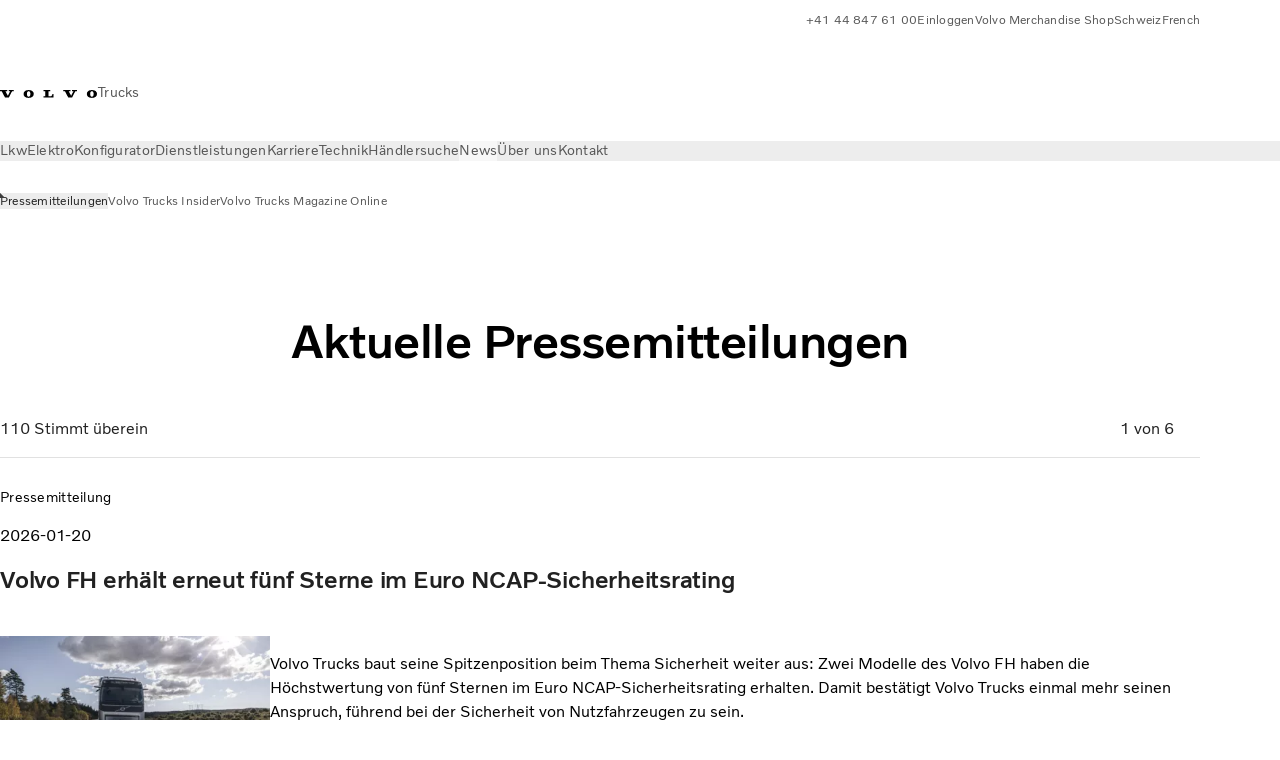

--- FILE ---
content_type: text/html;charset=utf-8
request_url: https://www.volvotrucks.ch/de-ch/news/press-releases.html
body_size: 20352
content:

<!DOCTYPE HTML>
<html lang="de" data-country="CH">
      <head>
    <meta charset="UTF-8"/>
    <title>Pressemitteilungen | Volvo Trucks</title>
    
    <meta name="description" content="Hier finden Sie die aktuellen Pressemitteilungen von Volvo Trucks. "/>
    
    <meta name="viewport" content="width=device-width, initial-scale=1"/>

    
    
    

    
        <meta name="domain-verification" content="h52ed7ind9iyz4ee3t105v0fh1heim"/>
    

    

    

    
    
<script defer="defer" type="text/javascript" src="/.rum/@adobe/helix-rum-js@%5E2/dist/rum-standalone.js"></script>
<link rel="stylesheet" href="/clientlibs-edge/production/20251211125631/shared/vcdk/publish.css" type="text/css"><script src="/clientlibs-edge/production/20251211125631/shared/vcdk/publish.js" defer></script>





    
    
<script src="/clientlibs-edge/production/20251211125631/shared/vcdk/components.js" defer></script>








    <link rel="preconnect" href="https://cdn.designsystem.volvogroup.com"/>
    <link rel="preconnect" href="https://cdn.designsystem.volvogroup.com" crossorigin/>
    <link href="https://cdn.designsystem.volvogroup.com/2-2-0/css/volvo/typefaces.css" rel="stylesheet"/>



    
    <link rel="preconnect" href="https://fonts.googleapis.com"/>
    <link rel="preconnect" href="https://fonts.gstatic.com" crossorigin/>
    <link href="https://fonts.googleapis.com/css2?family=Noto+Sans:ital,wdth,wght@0,62.5..100,100..900;1,62.5..100,100..900&display=swap" rel="stylesheet"/>

    
    









    
    <meta property="og:title" content="Aktuelle Pressemitteilungen"/>
<meta property="og:description" content="Hier finden Sie die aktuellen Pressemitteilungen von Volvo Trucks."/>
<meta property="og:type" content="website"/>
<meta property="og:image" content="https://www.volvotrucks.ch/content/dam/volvo-media/logo/Share-URL-IM_1200x628px.png"/>
<meta property="og:image:alt"/>
<meta property="twitter:image" content="https://www.volvotrucks.ch/content/dam/volvo-media/logo/Share-URL-IM_1200x628px.png"/>
<meta property="twitter:image:alt"/>




    
    
    
    
<link rel="stylesheet" href="/clientlibs-edge/production/20251211125631/volvo-trucks/publish.css" type="text/css">


    
    
    
    
    
    


    

     
    
    
    
    
    

    
    
    
    
    
    
    
    
    

    
    
    
    
    
    

    
    

    <meta name="analytics-pageview" content='{
            "_volvo": {
                "universal": {
                    "generic": {
                        "brand": {
                            "name": "Volvo Trucks",
                            "type": "market",
                            "identifier": "mkt\u002Dvtc\u002Dch\u002Dde",
                            "reportSuite": {
                                "prodList": "volvog224573,volvog648476,volvogvcvtc,volvogvc,volvog648633",
                                "stagingList": "volvogvtcdtmdev"
                            }
                        }
                    },
                    "web": {
                        "page": {
                            "category": "\/conf\/volvo\/settings\/wcm\/templates\/templates\u002Dvolvo\u002Dtrucks\/volvo\u002Dcontent",
                            "language": "German",
                            "country": "Switzerland",
                            "templateLocation": "\/conf\/volvo\/settings\/wcm\/templates\/templates\u002Dvolvo\u002Dtrucks\/volvo\u002Dcontent",
                            "contentLocation": "\/content\/volvo\u002Dtrucks\/switzerland\/de\u002Dch\/news\/press\u002Dreleases",
                            "publishDate": "2023\u002D09\u002D14T11:47:26.574Z",
                            "tags": "undefined",
                            "author": "undefined"
                        }
                    }
                }
            },
            "web" : {
                "webPageDetails" : {
                    "isErrorPage": false,
                    "isHomePage": false,
                    "name": "Pressemitteilungen | Volvo Trucks",
                    "siteSection": "\/news\/press\u002Dreleases"
                }
            },
            "environment" : {
                "type": "prod"
            }
        }'/>

    
    <script>
        var dataLayer = {
            pageInfo:    {
                pageName:          "Pressemitteilungen",
                pageURL:           location.protocol + "//" + location.host + location.pathname,
                siteType:          "market",
                siteIdentifier:    "mkt\u002Dvtc\u002Dch\u002Dde",
                contentHierarchy1: "news",
                contentHierarchy2: "press\u002Dreleases",
                contentHierarchy3: ""
            },
            contentInfo: {
                publishDate:     "2023\u002D09\u002D14T11:47:26.574Z",
                templateName:    "Volvo Trucks Content Page",
                serverName:      ""
            },
            bAInfo: {
                businessArea:           "Volvo Trucks",
                division:               "European Division",
                region:                 "EUD \u002D Region Central",
                market:                 "Switzerland",
                language:               "German",
                lama:                   "de\u002Dch",
                reportSuiteListProd:    "volvog224573,volvog648476,volvogvcvtc,volvogvc,volvog648633",
                reportSuiteListStaging: "volvogvtcdtmdev"
            }
        };
    </script>
    
    <script></script>
    
    
    
    
<script src="/clientlibs-edge/production/20251211125631/shared/components/structure/analytics-pageview.js"></script>


    
    
    
<script src="/etc.clientlibs/core/wcm/components/commons/datalayer/v1/clientlibs/core.wcm.components.commons.datalayer.v1.lc-6e1e9f7e5e2e5885d29bea65710ca169-lc.js" defer></script>


    
    
    
<script src="/clientlibs-edge/production/20251211125631/shared/components/structure/analytics-scroll.js" defer></script>




    
    
    

    

    


        <script type="text/javascript" src="//assets.adobedtm.com/afa9a4d5289e/91d28c00a83f/launch-dd00e6fe2ce8.min.js" async></script>


    
    
    

    
    
        
    
<script src="/clientlibs-edge/production/20251211125631/shared/components/structure/head-resource.js"></script>


    

    
        <link data-nc="HeadResource" rel="shortcut icon" href="/etc.clientlibs/volvo/clientlibs/volvo-trucks/publish/resources/favicon.ico" type="image/x-icon"/>
        <link data-nc="HeadResource" rel="icon" href="/etc.clientlibs/volvo/clientlibs/volvo-trucks/publish/resources/favicon.ico" type="image/x-icon"/>
    


    
    
    

<script>(window.BOOMR_mq=window.BOOMR_mq||[]).push(["addVar",{"rua.upush":"false","rua.cpush":"false","rua.upre":"false","rua.cpre":"true","rua.uprl":"false","rua.cprl":"false","rua.cprf":"false","rua.trans":"SJ-96ba6984-125b-489c-9d2e-b4548d0a1227","rua.cook":"false","rua.ims":"false","rua.ufprl":"false","rua.cfprl":"false","rua.isuxp":"false","rua.texp":"norulematch","rua.ceh":"false","rua.ueh":"false","rua.ieh.st":"0"}]);</script>
<script>!function(){function o(n,i){if(n&&i)for(var r in i)i.hasOwnProperty(r)&&(void 0===n[r]?n[r]=i[r]:n[r].constructor===Object&&i[r].constructor===Object?o(n[r],i[r]):n[r]=i[r])}try{var n=decodeURIComponent("%7B%22Akamai%22%3A%7B%22enabled%22%3Afalse%7D%7D");if(n.length>0&&window.JSON&&"function"==typeof window.JSON.parse){var i=JSON.parse(n);void 0!==window.BOOMR_config?o(window.BOOMR_config,i):window.BOOMR_config=i}}catch(r){window.console&&"function"==typeof window.console.error&&console.error("mPulse: Could not parse configuration",r)}}();</script>
                              <script>!function(e){var n="https://s.go-mpulse.net/boomerang/";if("False"=="True")e.BOOMR_config=e.BOOMR_config||{},e.BOOMR_config.PageParams=e.BOOMR_config.PageParams||{},e.BOOMR_config.PageParams.pci=!0,n="https://s2.go-mpulse.net/boomerang/";if(window.BOOMR_API_key="TTB38-ZJAZZ-MCHEU-AMAYZ-3WZGJ",function(){function e(){if(!o){var e=document.createElement("script");e.id="boomr-scr-as",e.src=window.BOOMR.url,e.async=!0,i.parentNode.appendChild(e),o=!0}}function t(e){o=!0;var n,t,a,r,d=document,O=window;if(window.BOOMR.snippetMethod=e?"if":"i",t=function(e,n){var t=d.createElement("script");t.id=n||"boomr-if-as",t.src=window.BOOMR.url,BOOMR_lstart=(new Date).getTime(),e=e||d.body,e.appendChild(t)},!window.addEventListener&&window.attachEvent&&navigator.userAgent.match(/MSIE [67]\./))return window.BOOMR.snippetMethod="s",void t(i.parentNode,"boomr-async");a=document.createElement("IFRAME"),a.src="about:blank",a.title="",a.role="presentation",a.loading="eager",r=(a.frameElement||a).style,r.width=0,r.height=0,r.border=0,r.display="none",i.parentNode.appendChild(a);try{O=a.contentWindow,d=O.document.open()}catch(_){n=document.domain,a.src="javascript:var d=document.open();d.domain='"+n+"';void(0);",O=a.contentWindow,d=O.document.open()}if(n)d._boomrl=function(){this.domain=n,t()},d.write("<bo"+"dy onload='document._boomrl();'>");else if(O._boomrl=function(){t()},O.addEventListener)O.addEventListener("load",O._boomrl,!1);else if(O.attachEvent)O.attachEvent("onload",O._boomrl);d.close()}function a(e){window.BOOMR_onload=e&&e.timeStamp||(new Date).getTime()}if(!window.BOOMR||!window.BOOMR.version&&!window.BOOMR.snippetExecuted){window.BOOMR=window.BOOMR||{},window.BOOMR.snippetStart=(new Date).getTime(),window.BOOMR.snippetExecuted=!0,window.BOOMR.snippetVersion=12,window.BOOMR.url=n+"TTB38-ZJAZZ-MCHEU-AMAYZ-3WZGJ";var i=document.currentScript||document.getElementsByTagName("script")[0],o=!1,r=document.createElement("link");if(r.relList&&"function"==typeof r.relList.supports&&r.relList.supports("preload")&&"as"in r)window.BOOMR.snippetMethod="p",r.href=window.BOOMR.url,r.rel="preload",r.as="script",r.addEventListener("load",e),r.addEventListener("error",function(){t(!0)}),setTimeout(function(){if(!o)t(!0)},3e3),BOOMR_lstart=(new Date).getTime(),i.parentNode.appendChild(r);else t(!1);if(window.addEventListener)window.addEventListener("load",a,!1);else if(window.attachEvent)window.attachEvent("onload",a)}}(),"400".length>0)if(e&&"performance"in e&&e.performance&&"function"==typeof e.performance.setResourceTimingBufferSize)e.performance.setResourceTimingBufferSize(400);!function(){if(BOOMR=e.BOOMR||{},BOOMR.plugins=BOOMR.plugins||{},!BOOMR.plugins.AK){var n="true"=="true"?1:0,t="",a="aoaku4yxibyfi2lqhj3q-f-61f3ef2e8-clientnsv4-s.akamaihd.net",i="false"=="true"?2:1,o={"ak.v":"39","ak.cp":"469806","ak.ai":parseInt("967133",10),"ak.ol":"0","ak.cr":8,"ak.ipv":4,"ak.proto":"h2","ak.rid":"7a995b8","ak.r":42169,"ak.a2":n,"ak.m":"","ak.n":"essl","ak.bpcip":"3.128.170.0","ak.cport":42724,"ak.gh":"23.52.43.84","ak.quicv":"","ak.tlsv":"tls1.3","ak.0rtt":"","ak.0rtt.ed":"","ak.csrc":"-","ak.acc":"","ak.t":"1768962679","ak.ak":"hOBiQwZUYzCg5VSAfCLimQ==wWk7DwGwAj3F9MRE0zAzSLPxZfHoaiJV6AKbQYMmiT7vsp94fwpmzr3v19QRUfC0kbkQErX7OJxDiIbqq4EQ7oOvYKN2/aLqiOf0Zp0d0GZmM2fuXUwx1PoqhMnAUPXAs9O4Sw3/TK5xrdwI7ofQ5xE6rSx7luDIaqKaSVRX4X1ZU3dfC/OM+JgVhhkFn7pR26hgYTtbo69iRE7TydYCGJlOmRUhBd79r1wayrOr7+lmthU0ZLajeHITiuLP9eyq62vrqFhs1e5kmfNvhVpWXQCQkJ2hwRCfcxY6McW6KtRqVFl/qBc6rfOVLHXs3jS7LvnfllCZLehGwSo7iOkalpB1ixaf7SNfCdzH1tCOnnRM5gTGILa99Q+WN29s9z5dsT2ToHRi+Cmw9suszHyKwcJZ5rlmGVvjQTF5MjMVwzw=","ak.pv":"55","ak.dpoabenc":"","ak.tf":i};if(""!==t)o["ak.ruds"]=t;var r={i:!1,av:function(n){var t="http.initiator";if(n&&(!n[t]||"spa_hard"===n[t]))o["ak.feo"]=void 0!==e.aFeoApplied?1:0,BOOMR.addVar(o)},rv:function(){var e=["ak.bpcip","ak.cport","ak.cr","ak.csrc","ak.gh","ak.ipv","ak.m","ak.n","ak.ol","ak.proto","ak.quicv","ak.tlsv","ak.0rtt","ak.0rtt.ed","ak.r","ak.acc","ak.t","ak.tf"];BOOMR.removeVar(e)}};BOOMR.plugins.AK={akVars:o,akDNSPreFetchDomain:a,init:function(){if(!r.i){var e=BOOMR.subscribe;e("before_beacon",r.av,null,null),e("onbeacon",r.rv,null,null),r.i=!0}return this},is_complete:function(){return!0}}}}()}(window);</script></head>
      <body class="contentpage basepage page basicpage" id="contentpage-342b18a4e8" data-cmp-data-layer-enabled>
        <div class="vcdk-theme-provider vcdk-theme-provider--main vcdk-theme-volvo" data-vcdk-brand="volvo" data-vcdk-mode="light" themeid="volvo-light">
          
              
          
          
          
              
    
        
    
<link rel="stylesheet" href="/clientlibs-edge/production/20251211125631/shared/components/structure/top-banner.css" type="text/css"><script src="/clientlibs-edge/production/20251211125631/shared/components/structure/top-banner.js" defer></script>


    
    
    
    
    
<script src="/clientlibs-edge/production/20251211125631/shared/components/structure/unsupported-browser.js" defer></script>




<div class="top-banner unsupported-browser hidden" data-nc="TopBanner">
    <div class="container">
        <vcdk-banner themeId="volvo-light" data-nc="UnsupportedBrowser">
            We noticed that you are using a browser that is no longer supported by our system, to enjoy the full Volvo experience consider changing browser
            <vcdk-banner-actions>
                
    
    
    
    

    
    

    
    
        
    
<link rel="stylesheet" href="/clientlibs-edge/production/20251211125631/shared/components/content/button.css" type="text/css">


    

    
    
    
    
        <vcdk-button invert-theme variant="secondary" size="medium" class="top-banner__close">
            Close
        </vcdk-button>
    

            </vcdk-banner-actions>
        </vcdk-banner>
    </div>
</div>


    
    
    
        
    
<link rel="stylesheet" href="/clientlibs-edge/production/20251211125631/shared/components/structure/marketlanguageselector.css" type="text/css"><script src="/clientlibs-edge/production/20251211125631/shared/components/structure/marketlanguageselector.js" defer></script>


    
    <div class="top-banner hidden" data-nc="TopBanner" data-nc-params-TopBanner='{
            "homepagePath": "/content/volvo-trucks/switzerland/de-ch"
        }'>
        <div class="container">

        </div>
    </div>




              <div class="header"><header class="header__container container-fullwidth">
    <div class="header__main container" data-nc="Header" data-nc-params-Header='{
             &quot;sticky&quot;: &quot;desktop&quot;
         }'>
        
        <div class="header__brand">
    <div class="header__brand__container">
        
        

    
        
        
            
            
            
            
            
            
            
            
                
    
<script src="/clientlibs-edge/production/20251211125631/shared/components/content/image/image.js" defer></script>


            
            
            
            
            
    
<script src="/etc.clientlibs/core/wcm/components/image/v2/image/clientlibs/site.lc-d31d55e65397b599da9a48a99dd8f4af-lc.js"></script>


        
        
        
        
            
                <div data-cmp-is="image" data-cmp-lazythreshold="0" data-cmp-src="/de-ch/_jcr_content/root/header/logo.coreimg{.width}.svg/1714039915217/volvo-iron-mark.svg" data-asset="/content/dam/volvo-trucks/markets/master/logos/volvo-iron-mark.svg" data-nc="ImageViewer" data-nc-params-ImageViewer='{
                        "assetUrl": "/de-ch/_jcr_content/root/header/logo.coreimg.svg/1714039915217/volvo-iron-mark.svg",
                        "assetPath": "",
                        "imageServer": "",
                        "isZoom": false
                    }' data-title="Volvo Logo" class="img__container  cmp-image" id="image-3239bd3d21" itemscope itemtype="http://schema.org/ImageObject">
                    
                    <a class="img__link" href="/de-ch.html" data-cmp-hook-image="link" target="_self">
                        
    
        
        <img src="/de-ch/_jcr_content/root/header/logo.coreimg.svg/1714039915217/volvo-iron-mark.svg" class="img__asset cmp-image__image img__asset__image" itemprop="contentUrl" data-cmp-hook-image="image" alt="Volvo Logo"/>
        
        
    

                        <div class="cmp-image__overlay"></div>
                    </a>
                    
                    
                </div>
            
        

    
    



    


        <div class="header__brand-text">
            <p class="header__company">Trucks</p>
            <p class="header__market"></p>
        </div>
    </div>
</div>

        
        <div class="header__meta ">
    
    
    <div class="header__metanav header__metanav--phone hidden-desktop">
        <ul class="cmp-list">
            
            <li class="cmp-list__item">
                
                
    
    
    
    <vcdk-icon-button button-aria-label="Suchen" variant="tertiary" size="medium" icon="search" class="header__searchIcon">
    </vcdk-icon-button>

            </li>
            
            <li class="cmp-list__item">
                <span data-nc="Link" data-nc-params-link='{&quot;event&quot;: &quot;SIDENAV_OPEN&quot;}'>
                    
                    
    
    
    
    <vcdk-icon-button button-aria-label="Open Menu" variant="tertiary" size="medium" icon="hamburger-menu" class="header__burgerIcon">
    </vcdk-icon-button>

                </span>
            </li>
        </ul>
    </div>
    
    <div class="header__metanav header__metanav--desktop hidden-phone hidden-tablet">
        <div class="header-top-links structurelist list header__toplinks">
    
    



    
    
<script src="/clientlibs-edge/production/20251211125631/shared/components/content/list.js" defer></script>







<div class="list" data-nc="List" data-nc-params-List='{
        "title": ""
     }'>
    <div class="cmp-list--default">
        
        
    
    
        <ul class="cmp-list">
            <li class="cmp-list__item">
                <a class="cmp-list__item-link" href="tel:00041448476100" target="_blank" data-link-text="+41 44 847 61 00" rel="noopener">
                    
    <vcdk-system-icon size="24" icon="phone-active" element-role="presentation" class="cmp-list__item-icon cmp-list__item-icon--start"></vcdk-system-icon>

                    <span class="cmp-list__item-text" data-link-text="+41 44 847 61 00">
                        +41 44 847 61 00
                    </span>
                </a>
            </li>
        
            <li class="cmp-list__item">
                <a class="cmp-list__item-link" href="https://www.volvotrucks.ch/de-ch/tools/login.html" target="_self" data-link-text="Einloggen">
                    
    <vcdk-system-icon size="24" icon="user" element-role="presentation" class="cmp-list__item-icon cmp-list__item-icon--start"></vcdk-system-icon>

                    <span class="cmp-list__item-text" data-link-text="Einloggen">
                        Einloggen
                    </span>
                </a>
            </li>
        
            <li class="cmp-list__item">
                <a class="cmp-list__item-link" href="https://merchandise.volvotrucks.com/" target="_blank" data-link-text="Volvo Merchandise Shop" rel="noopener">
                    
    <vcdk-system-icon size="24" icon="shopping-cart" element-role="presentation" class="cmp-list__item-icon cmp-list__item-icon--start"></vcdk-system-icon>

                    <span class="cmp-list__item-text" data-link-text="Volvo Merchandise Shop">
                        Volvo Merchandise Shop
                    </span>
                </a>
            </li>
        
            <li class="cmp-list__item">
                <a class="cmp-list__item-link" href="https://www.volvotrucks.com/en-en/select-market.html" target="_self" data-link-text="Schweiz" rel="noopener">
                    
    <vcdk-system-icon size="24" icon="globe" element-role="presentation" class="cmp-list__item-icon cmp-list__item-icon--start"></vcdk-system-icon>

                    <span class="cmp-list__item-text" data-link-text="Schweiz">
                        Schweiz
                    </span>
                </a>
            </li>
        
            <li class="cmp-list__item">
                <a class="cmp-list__item-link" href="https://www.volvotrucks.ch/fr-ch/" target="_self" data-link-text="French">
                    
    <vcdk-system-icon size="24" icon="globe" element-role="presentation" class="cmp-list__item-icon cmp-list__item-icon--start"></vcdk-system-icon>

                    <span class="cmp-list__item-text" data-link-text="French">
                        French
                    </span>
                </a>
            </li>
        </ul>
    

    </div>
    
    <div class="cmp-list--accordion">
        <details class="cmp-list__details">
            <summary class="cmp-list__title">
                
                
            </summary>
            
    
    
        <ul class="cmp-list">
            <li class="cmp-list__item">
                <a class="cmp-list__item-link" href="tel:00041448476100" target="_blank" data-link-text="+41 44 847 61 00" rel="noopener">
                    
    <vcdk-system-icon size="24" icon="phone-active" element-role="presentation" class="cmp-list__item-icon cmp-list__item-icon--start"></vcdk-system-icon>

                    <span class="cmp-list__item-text" data-link-text="+41 44 847 61 00">
                        +41 44 847 61 00
                    </span>
                </a>
            </li>
        
            <li class="cmp-list__item">
                <a class="cmp-list__item-link" href="https://www.volvotrucks.ch/de-ch/tools/login.html" target="_self" data-link-text="Einloggen">
                    
    <vcdk-system-icon size="24" icon="user" element-role="presentation" class="cmp-list__item-icon cmp-list__item-icon--start"></vcdk-system-icon>

                    <span class="cmp-list__item-text" data-link-text="Einloggen">
                        Einloggen
                    </span>
                </a>
            </li>
        
            <li class="cmp-list__item">
                <a class="cmp-list__item-link" href="https://merchandise.volvotrucks.com/" target="_blank" data-link-text="Volvo Merchandise Shop" rel="noopener">
                    
    <vcdk-system-icon size="24" icon="shopping-cart" element-role="presentation" class="cmp-list__item-icon cmp-list__item-icon--start"></vcdk-system-icon>

                    <span class="cmp-list__item-text" data-link-text="Volvo Merchandise Shop">
                        Volvo Merchandise Shop
                    </span>
                </a>
            </li>
        
            <li class="cmp-list__item">
                <a class="cmp-list__item-link" href="https://www.volvotrucks.com/en-en/select-market.html" target="_self" data-link-text="Schweiz" rel="noopener">
                    
    <vcdk-system-icon size="24" icon="globe" element-role="presentation" class="cmp-list__item-icon cmp-list__item-icon--start"></vcdk-system-icon>

                    <span class="cmp-list__item-text" data-link-text="Schweiz">
                        Schweiz
                    </span>
                </a>
            </li>
        
            <li class="cmp-list__item">
                <a class="cmp-list__item-link" href="https://www.volvotrucks.ch/fr-ch/" target="_self" data-link-text="French">
                    
    <vcdk-system-icon size="24" icon="globe" element-role="presentation" class="cmp-list__item-icon cmp-list__item-icon--start"></vcdk-system-icon>

                    <span class="cmp-list__item-text" data-link-text="French">
                        French
                    </span>
                </a>
            </li>
        </ul>
    

        </details>
    </div>
</div>

    

</div>

    </div>
</div>

        
        

    <div class="header__search" hidden aria-hidden="true">
        
    <section class="cmp-search search" role="search" data-cmp-is="search" data-cmp-min-length="10000" data-cmp-results-size="10" data-nc="Search" data-cmp-data-layer="{&#34;search-1709803005&#34;:{&#34;@type&#34;:&#34;volvo/base/components/structure/search&#34;}}">
        <form class="cmp-search__form" method="get" data-cmp-results-page="https://www.volvotrucks.ch/de-ch/tools/search-result.html" data-cmp-hook-search="form" action="/content/volvo-trucks/switzerland/de-ch.searchresults.json/_jcr_content/root/header/search" autocomplete="off">
            <div class="cmp-search__field">
                
    <vcdk-search-field placeholder="Suchen" name="q" input-aria-label="Suchen" id="search-field" icon="search" class="form-field--vcdk-search-field cmp-search__input">
    </vcdk-search-field>

                
            </div>
        </form>
        
<script data-cmp-hook-search="itemTemplate" type="x-template">
    <a class="cmp-search__item" data-cmp-hook-search="item" role="option" aria-selected="false">
        <span class="cmp-search__item-title" data-cmp-hook-search="itemTitle"></span>
    </a>
</script>

    </section>


    
    
<script src="/clientlibs-edge/production/20251211125631/shared/components/structure/search.js" defer></script>




    </div>


    </div>

    
    <div class="header__mainnav" data-nc="Navigation" data-nc-params-navigation='{"i18n": { "overview": "Überblick"}}'>
    
        
    
<script src="/clientlibs-edge/production/20251211125631/shared/components/structure/main-navigation.js" defer></script>


    

    <div class="header__mainnav-content">
          <div class="hidden-desktop header__mainnav-topbar">
               <div class="header__toplinks">
                    
                    <div class="header-top-links structurelist list">
    
    



    
    








<div class="list" data-nc="List" data-nc-params-List='{
        "title": ""
     }'>
    <div class="cmp-list--default">
        
        
    
    
        <ul class="cmp-list">
            <li class="cmp-list__item">
                <a class="cmp-list__item-link" href="tel:00041448476100" target="_blank" data-link-text="+41 44 847 61 00" rel="noopener">
                    
    <vcdk-system-icon size="24" icon="phone-active" element-role="presentation" class="cmp-list__item-icon cmp-list__item-icon--start"></vcdk-system-icon>

                    <span class="cmp-list__item-text" data-link-text="+41 44 847 61 00">
                        +41 44 847 61 00
                    </span>
                </a>
            </li>
        
            <li class="cmp-list__item">
                <a class="cmp-list__item-link" href="https://www.volvotrucks.ch/de-ch/tools/login.html" target="_self" data-link-text="Einloggen">
                    
    <vcdk-system-icon size="24" icon="user" element-role="presentation" class="cmp-list__item-icon cmp-list__item-icon--start"></vcdk-system-icon>

                    <span class="cmp-list__item-text" data-link-text="Einloggen">
                        Einloggen
                    </span>
                </a>
            </li>
        
            <li class="cmp-list__item">
                <a class="cmp-list__item-link" href="https://merchandise.volvotrucks.com/" target="_blank" data-link-text="Volvo Merchandise Shop" rel="noopener">
                    
    <vcdk-system-icon size="24" icon="shopping-cart" element-role="presentation" class="cmp-list__item-icon cmp-list__item-icon--start"></vcdk-system-icon>

                    <span class="cmp-list__item-text" data-link-text="Volvo Merchandise Shop">
                        Volvo Merchandise Shop
                    </span>
                </a>
            </li>
        
            <li class="cmp-list__item">
                <a class="cmp-list__item-link" href="https://www.volvotrucks.com/en-en/select-market.html" target="_self" data-link-text="Schweiz" rel="noopener">
                    
    <vcdk-system-icon size="24" icon="globe" element-role="presentation" class="cmp-list__item-icon cmp-list__item-icon--start"></vcdk-system-icon>

                    <span class="cmp-list__item-text" data-link-text="Schweiz">
                        Schweiz
                    </span>
                </a>
            </li>
        
            <li class="cmp-list__item">
                <a class="cmp-list__item-link" href="https://www.volvotrucks.ch/fr-ch/" target="_self" data-link-text="French">
                    
    <vcdk-system-icon size="24" icon="globe" element-role="presentation" class="cmp-list__item-icon cmp-list__item-icon--start"></vcdk-system-icon>

                    <span class="cmp-list__item-text" data-link-text="French">
                        French
                    </span>
                </a>
            </li>
        </ul>
    

    </div>
    
    <div class="cmp-list--accordion">
        <details class="cmp-list__details">
            <summary class="cmp-list__title">
                
                
            </summary>
            
    
    
        <ul class="cmp-list">
            <li class="cmp-list__item">
                <a class="cmp-list__item-link" href="tel:00041448476100" target="_blank" data-link-text="+41 44 847 61 00" rel="noopener">
                    
    <vcdk-system-icon size="24" icon="phone-active" element-role="presentation" class="cmp-list__item-icon cmp-list__item-icon--start"></vcdk-system-icon>

                    <span class="cmp-list__item-text" data-link-text="+41 44 847 61 00">
                        +41 44 847 61 00
                    </span>
                </a>
            </li>
        
            <li class="cmp-list__item">
                <a class="cmp-list__item-link" href="https://www.volvotrucks.ch/de-ch/tools/login.html" target="_self" data-link-text="Einloggen">
                    
    <vcdk-system-icon size="24" icon="user" element-role="presentation" class="cmp-list__item-icon cmp-list__item-icon--start"></vcdk-system-icon>

                    <span class="cmp-list__item-text" data-link-text="Einloggen">
                        Einloggen
                    </span>
                </a>
            </li>
        
            <li class="cmp-list__item">
                <a class="cmp-list__item-link" href="https://merchandise.volvotrucks.com/" target="_blank" data-link-text="Volvo Merchandise Shop" rel="noopener">
                    
    <vcdk-system-icon size="24" icon="shopping-cart" element-role="presentation" class="cmp-list__item-icon cmp-list__item-icon--start"></vcdk-system-icon>

                    <span class="cmp-list__item-text" data-link-text="Volvo Merchandise Shop">
                        Volvo Merchandise Shop
                    </span>
                </a>
            </li>
        
            <li class="cmp-list__item">
                <a class="cmp-list__item-link" href="https://www.volvotrucks.com/en-en/select-market.html" target="_self" data-link-text="Schweiz" rel="noopener">
                    
    <vcdk-system-icon size="24" icon="globe" element-role="presentation" class="cmp-list__item-icon cmp-list__item-icon--start"></vcdk-system-icon>

                    <span class="cmp-list__item-text" data-link-text="Schweiz">
                        Schweiz
                    </span>
                </a>
            </li>
        
            <li class="cmp-list__item">
                <a class="cmp-list__item-link" href="https://www.volvotrucks.ch/fr-ch/" target="_self" data-link-text="French">
                    
    <vcdk-system-icon size="24" icon="globe" element-role="presentation" class="cmp-list__item-icon cmp-list__item-icon--start"></vcdk-system-icon>

                    <span class="cmp-list__item-text" data-link-text="French">
                        French
                    </span>
                </a>
            </li>
        </ul>
    

        </details>
    </div>
</div>

    

</div>

               </div>
               <div class="header__mainnav-close">
                    
                    
                    <span data-nc="Link" data-nc-params-link='{ &quot;event&quot;: &quot;SIDENAV_CLOSE&quot; }'>
                         
    
    
    
    <vcdk-icon-button button-aria-label="Close Menu" variant="tertiary" size="medium" icon="close" class="header__closeIcon">
    </vcdk-icon-button>

                    </span>
               </div>
          </div>
          
          <div class="main-nav main-navigation navigation container"><nav id="main-navigation-2bc295e995" class="cmp-navigation" itemscope itemtype="http://schema.org/SiteNavigationElement" data-cmp-data-layer="{&#34;main-navigation-2bc295e995&#34;:{&#34;@type&#34;:&#34;volvo/base/components/structure/main-navigation&#34;}}">
    <ul class="cmp-navigation__group">
        
    <li class="cmp-navigation__item cmp-navigation__item--level-0">
        
    <a href="/de-ch/trucks.html" class="cmp-navigation__item-link" data-breadcrumb="/content/volvo-trucks/switzerland/de-ch/trucks" target="_self">
        
        
        
        
        
        <span class="cmp-navigation__item-link-text">Lkw</span>
        
    <vcdk-system-icon size="16" icon="chevron-down" element-role="presentation" class="cmp-navigation__item-link-icon cmp-navigation__item-link-icon--16"></vcdk-system-icon>

        
    <vcdk-system-icon size="24" icon="chevron-down" element-role="presentation" class="cmp-navigation__item-link-icon cmp-navigation__item-link-icon--24"></vcdk-system-icon>

    </a>
    

        
    <ul class="cmp-navigation__group">
        
    <li class="cmp-navigation__item cmp-navigation__item--level-1">
        
    <a href="/de-ch/trucks/models.html" class="cmp-navigation__item-link" data-breadcrumb="/content/volvo-trucks/switzerland/de-ch/trucks/models" target="_self">
        
        
        
        
        
        <span class="cmp-navigation__item-link-text">Alle Modelle</span>
        
    <vcdk-system-icon size="16" icon="chevron-right" element-role="presentation" class="cmp-navigation__item-link-icon cmp-navigation__item-link-icon--16"></vcdk-system-icon>

        
    <vcdk-system-icon size="24" icon="chevron-right" element-role="presentation" class="cmp-navigation__item-link-icon cmp-navigation__item-link-icon--24"></vcdk-system-icon>

    </a>
    

        
    <ul class="cmp-navigation__group">
        
    <li class="cmp-navigation__item cmp-navigation__item--level-2">
        
    <a href="/de-ch/trucks/models/volvo-fh16-aero.html" class="cmp-navigation__item-link" data-breadcrumb="/content/volvo-trucks/switzerland/de-ch/trucks/models/volvo-fh16-aero" target="_self">
        
        
        
        
        
        <span class="cmp-navigation__item-link-text">Volvo FH16 Aero</span>
        
    <vcdk-system-icon size="16" icon="chevron-right" element-role="presentation" class="cmp-navigation__item-link-icon cmp-navigation__item-link-icon--16"></vcdk-system-icon>

        
    <vcdk-system-icon size="24" icon="chevron-right" element-role="presentation" class="cmp-navigation__item-link-icon cmp-navigation__item-link-icon--24"></vcdk-system-icon>

    </a>
    

        
    </li>

    <li class="cmp-navigation__item cmp-navigation__item--level-2">
        
    <a href="/de-ch/trucks/models/volvo-fh-aero.html" class="cmp-navigation__item-link" data-breadcrumb="/content/volvo-trucks/switzerland/de-ch/trucks/models/volvo-fh-aero" target="_self">
        
        
        
        
        
        <span class="cmp-navigation__item-link-text">Volvo FH Aero</span>
        
    <vcdk-system-icon size="16" icon="chevron-right" element-role="presentation" class="cmp-navigation__item-link-icon cmp-navigation__item-link-icon--16"></vcdk-system-icon>

        
    <vcdk-system-icon size="24" icon="chevron-right" element-role="presentation" class="cmp-navigation__item-link-icon cmp-navigation__item-link-icon--24"></vcdk-system-icon>

    </a>
    

        
    </li>

    <li class="cmp-navigation__item cmp-navigation__item--level-2">
        
    <a href="/de-ch/trucks/models/volvo-fh16.html" class="cmp-navigation__item-link" data-breadcrumb="/content/volvo-trucks/switzerland/de-ch/trucks/models/volvo-fh16" target="_self">
        
        
        
        
        
        <span class="cmp-navigation__item-link-text">Volvo FH16</span>
        
    <vcdk-system-icon size="16" icon="chevron-right" element-role="presentation" class="cmp-navigation__item-link-icon cmp-navigation__item-link-icon--16"></vcdk-system-icon>

        
    <vcdk-system-icon size="24" icon="chevron-right" element-role="presentation" class="cmp-navigation__item-link-icon cmp-navigation__item-link-icon--24"></vcdk-system-icon>

    </a>
    

        
    </li>

    <li class="cmp-navigation__item cmp-navigation__item--level-2">
        
    <a href="/de-ch/trucks/models/volvo-fh.html" class="cmp-navigation__item-link" data-breadcrumb="/content/volvo-trucks/switzerland/de-ch/trucks/models/volvo-fh" target="_self">
        
        
        
        
        
        <span class="cmp-navigation__item-link-text">Volvo FH</span>
        
    <vcdk-system-icon size="16" icon="chevron-right" element-role="presentation" class="cmp-navigation__item-link-icon cmp-navigation__item-link-icon--16"></vcdk-system-icon>

        
    <vcdk-system-icon size="24" icon="chevron-right" element-role="presentation" class="cmp-navigation__item-link-icon cmp-navigation__item-link-icon--24"></vcdk-system-icon>

    </a>
    

        
    </li>

    <li class="cmp-navigation__item cmp-navigation__item--level-2">
        
    <a href="/de-ch/trucks/models/volvo-fmx.html" class="cmp-navigation__item-link" data-breadcrumb="/content/volvo-trucks/switzerland/de-ch/trucks/models/volvo-fmx" target="_self">
        
        
        
        
        
        <span class="cmp-navigation__item-link-text">Volvo FMX</span>
        
    <vcdk-system-icon size="16" icon="chevron-right" element-role="presentation" class="cmp-navigation__item-link-icon cmp-navigation__item-link-icon--16"></vcdk-system-icon>

        
    <vcdk-system-icon size="24" icon="chevron-right" element-role="presentation" class="cmp-navigation__item-link-icon cmp-navigation__item-link-icon--24"></vcdk-system-icon>

    </a>
    

        
    </li>

    <li class="cmp-navigation__item cmp-navigation__item--level-2">
        
    <a href="/de-ch/trucks/models/volvo-fm.html" class="cmp-navigation__item-link" data-breadcrumb="/content/volvo-trucks/switzerland/de-ch/trucks/models/volvo-fm" target="_self">
        
        
        
        
        
        <span class="cmp-navigation__item-link-text">Volvo FM</span>
        
    <vcdk-system-icon size="16" icon="chevron-right" element-role="presentation" class="cmp-navigation__item-link-icon cmp-navigation__item-link-icon--16"></vcdk-system-icon>

        
    <vcdk-system-icon size="24" icon="chevron-right" element-role="presentation" class="cmp-navigation__item-link-icon cmp-navigation__item-link-icon--24"></vcdk-system-icon>

    </a>
    

        
    </li>

    <li class="cmp-navigation__item cmp-navigation__item--level-2">
        
    <a href="/de-ch/trucks/models/volvo-fe.html" class="cmp-navigation__item-link" data-breadcrumb="/content/volvo-trucks/switzerland/de-ch/trucks/models/volvo-fe" target="_self">
        
        
        
        
        
        <span class="cmp-navigation__item-link-text">Volvo FE</span>
        
    <vcdk-system-icon size="16" icon="chevron-right" element-role="presentation" class="cmp-navigation__item-link-icon cmp-navigation__item-link-icon--16"></vcdk-system-icon>

        
    <vcdk-system-icon size="24" icon="chevron-right" element-role="presentation" class="cmp-navigation__item-link-icon cmp-navigation__item-link-icon--24"></vcdk-system-icon>

    </a>
    

        
    </li>

    <li class="cmp-navigation__item cmp-navigation__item--level-2">
        
    <a href="/de-ch/trucks/models/volvo-fl.html" class="cmp-navigation__item-link" data-breadcrumb="/content/volvo-trucks/switzerland/de-ch/trucks/models/volvo-fl" target="_self">
        
        
        
        
        
        <span class="cmp-navigation__item-link-text">Volvo FL</span>
        
    <vcdk-system-icon size="16" icon="chevron-right" element-role="presentation" class="cmp-navigation__item-link-icon cmp-navigation__item-link-icon--16"></vcdk-system-icon>

        
    <vcdk-system-icon size="24" icon="chevron-right" element-role="presentation" class="cmp-navigation__item-link-icon cmp-navigation__item-link-icon--24"></vcdk-system-icon>

    </a>
    

        
    </li>

    <li class="cmp-navigation__item cmp-navigation__item--level-2">
        
    <a href="/de-ch/trucks/models/the-volvo-aero-range.html" class="cmp-navigation__item-link" data-breadcrumb="/content/volvo-trucks/switzerland/de-ch/trucks/models/the-volvo-aero-range" target="_self">
        
        
        
        
        
        <span class="cmp-navigation__item-link-text">Die Volvo FH Aero-Baureihe</span>
        
    <vcdk-system-icon size="16" icon="chevron-right" element-role="presentation" class="cmp-navigation__item-link-icon cmp-navigation__item-link-icon--16"></vcdk-system-icon>

        
    <vcdk-system-icon size="24" icon="chevron-right" element-role="presentation" class="cmp-navigation__item-link-icon cmp-navigation__item-link-icon--24"></vcdk-system-icon>

    </a>
    

        
    </li>

        
    </ul>

    </li>

    <li class="cmp-navigation__item cmp-navigation__item--level-1">
        
    <a href="/de-ch/trucks/electric.html" class="cmp-navigation__item-link" data-breadcrumb="/content/volvo-trucks/switzerland/de-ch/trucks/electric" target="_self">
        
        
        
        
        
        <span class="cmp-navigation__item-link-text">Elektro-Lkw</span>
        
    <vcdk-system-icon size="16" icon="chevron-right" element-role="presentation" class="cmp-navigation__item-link-icon cmp-navigation__item-link-icon--16"></vcdk-system-icon>

        
    <vcdk-system-icon size="24" icon="chevron-right" element-role="presentation" class="cmp-navigation__item-link-icon cmp-navigation__item-link-icon--24"></vcdk-system-icon>

    </a>
    

        
    <ul class="cmp-navigation__group">
        
    <li class="cmp-navigation__item cmp-navigation__item--level-2">
        
    <a href="/de-ch/trucks/electric/volvo-fh-aero-electric.html" class="cmp-navigation__item-link" data-breadcrumb="/content/volvo-trucks/switzerland/de-ch/trucks/electric/volvo-fh-aero-electric" target="_self">
        
        
        
        
        
        <span class="cmp-navigation__item-link-text">Volvo FH Aero Electric</span>
        
    <vcdk-system-icon size="16" icon="chevron-right" element-role="presentation" class="cmp-navigation__item-link-icon cmp-navigation__item-link-icon--16"></vcdk-system-icon>

        
    <vcdk-system-icon size="24" icon="chevron-right" element-role="presentation" class="cmp-navigation__item-link-icon cmp-navigation__item-link-icon--24"></vcdk-system-icon>

    </a>
    

        
    </li>

    <li class="cmp-navigation__item cmp-navigation__item--level-2">
        
    <a href="/de-ch/trucks/electric/volvo-fh-electric.html" class="cmp-navigation__item-link" data-breadcrumb="/content/volvo-trucks/switzerland/de-ch/trucks/electric/volvo-fh-electric" target="_self">
        
        
        
        
        
        <span class="cmp-navigation__item-link-text">Volvo FH Electric</span>
        
    <vcdk-system-icon size="16" icon="chevron-right" element-role="presentation" class="cmp-navigation__item-link-icon cmp-navigation__item-link-icon--16"></vcdk-system-icon>

        
    <vcdk-system-icon size="24" icon="chevron-right" element-role="presentation" class="cmp-navigation__item-link-icon cmp-navigation__item-link-icon--24"></vcdk-system-icon>

    </a>
    

        
    </li>

    <li class="cmp-navigation__item cmp-navigation__item--level-2">
        
    <a href="/de-ch/trucks/electric/volvo-fmx-electric.html" class="cmp-navigation__item-link" data-breadcrumb="/content/volvo-trucks/switzerland/de-ch/trucks/electric/volvo-fmx-electric" target="_self">
        
        
        
        
        
        <span class="cmp-navigation__item-link-text">Volvo FMX Electric</span>
        
    <vcdk-system-icon size="16" icon="chevron-right" element-role="presentation" class="cmp-navigation__item-link-icon cmp-navigation__item-link-icon--16"></vcdk-system-icon>

        
    <vcdk-system-icon size="24" icon="chevron-right" element-role="presentation" class="cmp-navigation__item-link-icon cmp-navigation__item-link-icon--24"></vcdk-system-icon>

    </a>
    

        
    </li>

    <li class="cmp-navigation__item cmp-navigation__item--level-2">
        
    <a href="/de-ch/trucks/electric/volvo-fm-electric.html" class="cmp-navigation__item-link" data-breadcrumb="/content/volvo-trucks/switzerland/de-ch/trucks/electric/volvo-fm-electric" target="_self">
        
        
        
        
        
        <span class="cmp-navigation__item-link-text">Volvo FM Electric</span>
        
    <vcdk-system-icon size="16" icon="chevron-right" element-role="presentation" class="cmp-navigation__item-link-icon cmp-navigation__item-link-icon--16"></vcdk-system-icon>

        
    <vcdk-system-icon size="24" icon="chevron-right" element-role="presentation" class="cmp-navigation__item-link-icon cmp-navigation__item-link-icon--24"></vcdk-system-icon>

    </a>
    

        
    </li>

    <li class="cmp-navigation__item cmp-navigation__item--level-2">
        
    <a href="/de-ch/trucks/electric/volvo-fm-low-entry.html" class="cmp-navigation__item-link" data-breadcrumb="/content/volvo-trucks/switzerland/de-ch/trucks/electric/volvo-fm-low-entry" target="_self">
        
        
        
        
        
        <span class="cmp-navigation__item-link-text">Volvo FM Low Entry</span>
        
    <vcdk-system-icon size="16" icon="chevron-right" element-role="presentation" class="cmp-navigation__item-link-icon cmp-navigation__item-link-icon--16"></vcdk-system-icon>

        
    <vcdk-system-icon size="24" icon="chevron-right" element-role="presentation" class="cmp-navigation__item-link-icon cmp-navigation__item-link-icon--24"></vcdk-system-icon>

    </a>
    

        
    </li>

    <li class="cmp-navigation__item cmp-navigation__item--level-2">
        
    <a href="/de-ch/trucks/electric/volvo-fe-electric.html" class="cmp-navigation__item-link" data-breadcrumb="/content/volvo-trucks/switzerland/de-ch/trucks/electric/volvo-fe-electric" target="_self">
        
        
        
        
        
        <span class="cmp-navigation__item-link-text">Volvo FE Electric</span>
        
    <vcdk-system-icon size="16" icon="chevron-right" element-role="presentation" class="cmp-navigation__item-link-icon cmp-navigation__item-link-icon--16"></vcdk-system-icon>

        
    <vcdk-system-icon size="24" icon="chevron-right" element-role="presentation" class="cmp-navigation__item-link-icon cmp-navigation__item-link-icon--24"></vcdk-system-icon>

    </a>
    

        
    </li>

    <li class="cmp-navigation__item cmp-navigation__item--level-2">
        
    <a href="/de-ch/trucks/electric/volvo-fl-electric.html" class="cmp-navigation__item-link" data-breadcrumb="/content/volvo-trucks/switzerland/de-ch/trucks/electric/volvo-fl-electric" target="_self">
        
        
        
        
        
        <span class="cmp-navigation__item-link-text">Volvo FL Electric</span>
        
    <vcdk-system-icon size="16" icon="chevron-right" element-role="presentation" class="cmp-navigation__item-link-icon cmp-navigation__item-link-icon--16"></vcdk-system-icon>

        
    <vcdk-system-icon size="24" icon="chevron-right" element-role="presentation" class="cmp-navigation__item-link-icon cmp-navigation__item-link-icon--24"></vcdk-system-icon>

    </a>
    

        
    </li>

    <li class="cmp-navigation__item cmp-navigation__item--level-2">
        
    <a href="/de-ch/trucks/electric/why-electric-trucks.html" class="cmp-navigation__item-link" data-breadcrumb="/content/volvo-trucks/switzerland/de-ch/trucks/electric/why-electric-trucks" target="_self">
        
        
        
        
        
        <span class="cmp-navigation__item-link-text">Was spricht für elektrische Lkw?</span>
        
    <vcdk-system-icon size="16" icon="chevron-right" element-role="presentation" class="cmp-navigation__item-link-icon cmp-navigation__item-link-icon--16"></vcdk-system-icon>

        
    <vcdk-system-icon size="24" icon="chevron-right" element-role="presentation" class="cmp-navigation__item-link-icon cmp-navigation__item-link-icon--24"></vcdk-system-icon>

    </a>
    

        
    </li>

    <li class="cmp-navigation__item cmp-navigation__item--level-2">
        
    <a href="/de-ch/trucks/electric/faq.html" class="cmp-navigation__item-link" data-breadcrumb="/content/volvo-trucks/switzerland/de-ch/trucks/electric/faq" target="_self">
        
        
        
        
        
        <span class="cmp-navigation__item-link-text">Häufig gestellte Fragen</span>
        
    <vcdk-system-icon size="16" icon="chevron-right" element-role="presentation" class="cmp-navigation__item-link-icon cmp-navigation__item-link-icon--16"></vcdk-system-icon>

        
    <vcdk-system-icon size="24" icon="chevron-right" element-role="presentation" class="cmp-navigation__item-link-icon cmp-navigation__item-link-icon--24"></vcdk-system-icon>

    </a>
    

        
    </li>

        
    </ul>

    </li>

    <li class="cmp-navigation__item cmp-navigation__item--level-1">
        
    <a href="/de-ch/trucks/gas-powered.html" class="cmp-navigation__item-link" data-breadcrumb="/content/volvo-trucks/switzerland/de-ch/trucks/gas-powered" target="_self">
        
        
        
        
        
        <span class="cmp-navigation__item-link-text">Lkw mit Gasantrieb</span>
        
    <vcdk-system-icon size="16" icon="chevron-right" element-role="presentation" class="cmp-navigation__item-link-icon cmp-navigation__item-link-icon--16"></vcdk-system-icon>

        
    <vcdk-system-icon size="24" icon="chevron-right" element-role="presentation" class="cmp-navigation__item-link-icon cmp-navigation__item-link-icon--24"></vcdk-system-icon>

    </a>
    

        
    <ul class="cmp-navigation__group">
        
    <li class="cmp-navigation__item cmp-navigation__item--level-2">
        
    <a href="/de-ch/trucks/gas-powered/volvo-fh-aero-gas-powered.html" class="cmp-navigation__item-link" data-breadcrumb="/content/volvo-trucks/switzerland/de-ch/trucks/gas-powered/volvo-fh-aero-gas-powered" target="_self">
        
        
        
        
        
        <span class="cmp-navigation__item-link-text">Volvo FH Aero mit Gasantrieb</span>
        
    <vcdk-system-icon size="16" icon="chevron-right" element-role="presentation" class="cmp-navigation__item-link-icon cmp-navigation__item-link-icon--16"></vcdk-system-icon>

        
    <vcdk-system-icon size="24" icon="chevron-right" element-role="presentation" class="cmp-navigation__item-link-icon cmp-navigation__item-link-icon--24"></vcdk-system-icon>

    </a>
    

        
    </li>

    <li class="cmp-navigation__item cmp-navigation__item--level-2">
        
    <a href="/de-ch/trucks/gas-powered/volvo-fh-gas-powered.html" class="cmp-navigation__item-link" data-breadcrumb="/content/volvo-trucks/switzerland/de-ch/trucks/gas-powered/volvo-fh-gas-powered" target="_self">
        
        
        
        
        
        <span class="cmp-navigation__item-link-text">Volvo FH mit Gasantrieb</span>
        
    <vcdk-system-icon size="16" icon="chevron-right" element-role="presentation" class="cmp-navigation__item-link-icon cmp-navigation__item-link-icon--16"></vcdk-system-icon>

        
    <vcdk-system-icon size="24" icon="chevron-right" element-role="presentation" class="cmp-navigation__item-link-icon cmp-navigation__item-link-icon--24"></vcdk-system-icon>

    </a>
    

        
    </li>

    <li class="cmp-navigation__item cmp-navigation__item--level-2">
        
    <a href="/de-ch/trucks/gas-powered/volvo-fm-gas-powered.html" class="cmp-navigation__item-link" data-breadcrumb="/content/volvo-trucks/switzerland/de-ch/trucks/gas-powered/volvo-fm-gas-powered" target="_self">
        
        
        
        
        
        <span class="cmp-navigation__item-link-text">Volvo FM mit Gasantrieb</span>
        
    <vcdk-system-icon size="16" icon="chevron-right" element-role="presentation" class="cmp-navigation__item-link-icon cmp-navigation__item-link-icon--16"></vcdk-system-icon>

        
    <vcdk-system-icon size="24" icon="chevron-right" element-role="presentation" class="cmp-navigation__item-link-icon cmp-navigation__item-link-icon--24"></vcdk-system-icon>

    </a>
    

        
    </li>

    <li class="cmp-navigation__item cmp-navigation__item--level-2">
        
    <a href="/de-ch/trucks/gas-powered/volvo-fe-cng.html" class="cmp-navigation__item-link" data-breadcrumb="/content/volvo-trucks/switzerland/de-ch/trucks/gas-powered/volvo-fe-cng" target="_self">
        
        
        
        
        
        <span class="cmp-navigation__item-link-text">Volvo FE CNG</span>
        
    <vcdk-system-icon size="16" icon="chevron-right" element-role="presentation" class="cmp-navigation__item-link-icon cmp-navigation__item-link-icon--16"></vcdk-system-icon>

        
    <vcdk-system-icon size="24" icon="chevron-right" element-role="presentation" class="cmp-navigation__item-link-icon cmp-navigation__item-link-icon--24"></vcdk-system-icon>

    </a>
    

        
    </li>

        
    </ul>

    </li>

    <li class="cmp-navigation__item cmp-navigation__item--level-1">
        
    <a href="/de-ch/trucks/features.html" class="cmp-navigation__item-link" data-breadcrumb="/content/volvo-trucks/switzerland/de-ch/trucks/features" target="_self">
        
        
        
        
        
        <span class="cmp-navigation__item-link-text">Merkmale</span>
        
    <vcdk-system-icon size="16" icon="chevron-right" element-role="presentation" class="cmp-navigation__item-link-icon cmp-navigation__item-link-icon--16"></vcdk-system-icon>

        
    <vcdk-system-icon size="24" icon="chevron-right" element-role="presentation" class="cmp-navigation__item-link-icon cmp-navigation__item-link-icon--24"></vcdk-system-icon>

    </a>
    

        
    <ul class="cmp-navigation__group">
        
    <li class="cmp-navigation__item cmp-navigation__item--level-2">
        
    <a href="/de-ch/trucks/features/driver-support-systems.html" class="cmp-navigation__item-link" data-breadcrumb="/content/volvo-trucks/switzerland/de-ch/trucks/features/driver-support-systems" target="_self">
        
        
        
        
        
        <span class="cmp-navigation__item-link-text">Fahrerunterstützung</span>
        
    <vcdk-system-icon size="16" icon="chevron-right" element-role="presentation" class="cmp-navigation__item-link-icon cmp-navigation__item-link-icon--16"></vcdk-system-icon>

        
    <vcdk-system-icon size="24" icon="chevron-right" element-role="presentation" class="cmp-navigation__item-link-icon cmp-navigation__item-link-icon--24"></vcdk-system-icon>

    </a>
    

        
    </li>

    <li class="cmp-navigation__item cmp-navigation__item--level-2">
        
    <a href="/de-ch/trucks/features/camera-monitor-system.html" class="cmp-navigation__item-link" data-breadcrumb="/content/volvo-trucks/switzerland/de-ch/trucks/features/camera-monitor-system" target="_self">
        
        
        
        
        
        <span class="cmp-navigation__item-link-text">Camera Monitor System</span>
        
    <vcdk-system-icon size="16" icon="chevron-right" element-role="presentation" class="cmp-navigation__item-link-icon cmp-navigation__item-link-icon--16"></vcdk-system-icon>

        
    <vcdk-system-icon size="24" icon="chevron-right" element-role="presentation" class="cmp-navigation__item-link-icon cmp-navigation__item-link-icon--24"></vcdk-system-icon>

    </a>
    

        
    </li>

    <li class="cmp-navigation__item cmp-navigation__item--level-2">
        
    <a href="/de-ch/trucks/features/living-in-the-cab.html" class="cmp-navigation__item-link" data-breadcrumb="/content/volvo-trucks/switzerland/de-ch/trucks/features/living-in-the-cab" target="_self">
        
        
        
        
        
        <span class="cmp-navigation__item-link-text">Wohnen im Fahrerhaus</span>
        
    <vcdk-system-icon size="16" icon="chevron-right" element-role="presentation" class="cmp-navigation__item-link-icon cmp-navigation__item-link-icon--16"></vcdk-system-icon>

        
    <vcdk-system-icon size="24" icon="chevron-right" element-role="presentation" class="cmp-navigation__item-link-icon cmp-navigation__item-link-icon--24"></vcdk-system-icon>

    </a>
    

        
    </li>

    <li class="cmp-navigation__item cmp-navigation__item--level-2">
        
    <a href="/de-ch/trucks/features/i-shift.html" class="cmp-navigation__item-link" data-breadcrumb="/content/volvo-trucks/switzerland/de-ch/trucks/features/i-shift" target="_self">
        
        
        
        
        
        <span class="cmp-navigation__item-link-text">I-Shift</span>
        
    <vcdk-system-icon size="16" icon="chevron-right" element-role="presentation" class="cmp-navigation__item-link-icon cmp-navigation__item-link-icon--16"></vcdk-system-icon>

        
    <vcdk-system-icon size="24" icon="chevron-right" element-role="presentation" class="cmp-navigation__item-link-icon cmp-navigation__item-link-icon--24"></vcdk-system-icon>

    </a>
    

        
    </li>

    <li class="cmp-navigation__item cmp-navigation__item--level-2">
        
    <a href="/de-ch/trucks/features/i-see.html" class="cmp-navigation__item-link" data-breadcrumb="/content/volvo-trucks/switzerland/de-ch/trucks/features/i-see" target="_self">
        
        
        
        
        
        <span class="cmp-navigation__item-link-text">I-See</span>
        
    <vcdk-system-icon size="16" icon="chevron-right" element-role="presentation" class="cmp-navigation__item-link-icon cmp-navigation__item-link-icon--16"></vcdk-system-icon>

        
    <vcdk-system-icon size="24" icon="chevron-right" element-role="presentation" class="cmp-navigation__item-link-icon cmp-navigation__item-link-icon--24"></vcdk-system-icon>

    </a>
    

        
    </li>

    <li class="cmp-navigation__item cmp-navigation__item--level-2">
        
    <a href="/de-ch/trucks/features/i-save.html" class="cmp-navigation__item-link" data-breadcrumb="/content/volvo-trucks/switzerland/de-ch/trucks/features/i-save" target="_self">
        
        
        
        
        
        <span class="cmp-navigation__item-link-text">I-Save</span>
        
    <vcdk-system-icon size="16" icon="chevron-right" element-role="presentation" class="cmp-navigation__item-link-icon cmp-navigation__item-link-icon--16"></vcdk-system-icon>

        
    <vcdk-system-icon size="24" icon="chevron-right" element-role="presentation" class="cmp-navigation__item-link-icon cmp-navigation__item-link-icon--24"></vcdk-system-icon>

    </a>
    

        
    </li>

    <li class="cmp-navigation__item cmp-navigation__item--level-2">
        
    <a href="/de-ch/trucks/features/volvo-trucks-engine-range.html" class="cmp-navigation__item-link" data-breadcrumb="/content/volvo-trucks/switzerland/de-ch/trucks/features/volvo-trucks-engine-range" target="_self">
        
        
        
        
        
        <span class="cmp-navigation__item-link-text">Volvo Motoren</span>
        
    <vcdk-system-icon size="16" icon="chevron-right" element-role="presentation" class="cmp-navigation__item-link-icon cmp-navigation__item-link-icon--16"></vcdk-system-icon>

        
    <vcdk-system-icon size="24" icon="chevron-right" element-role="presentation" class="cmp-navigation__item-link-icon cmp-navigation__item-link-icon--24"></vcdk-system-icon>

    </a>
    

        
    </li>

    <li class="cmp-navigation__item cmp-navigation__item--level-2">
        
    <a href="/de-ch/trucks/features/volvo-dynamic-steering.html" class="cmp-navigation__item-link" data-breadcrumb="/content/volvo-trucks/switzerland/de-ch/trucks/features/volvo-dynamic-steering" target="_self">
        
        
        
        
        
        <span class="cmp-navigation__item-link-text">Volvo Dynamic Steering</span>
        
    <vcdk-system-icon size="16" icon="chevron-right" element-role="presentation" class="cmp-navigation__item-link-icon cmp-navigation__item-link-icon--16"></vcdk-system-icon>

        
    <vcdk-system-icon size="24" icon="chevron-right" element-role="presentation" class="cmp-navigation__item-link-icon cmp-navigation__item-link-icon--24"></vcdk-system-icon>

    </a>
    

        
    </li>

    <li class="cmp-navigation__item cmp-navigation__item--level-2">
        
    <a href="/de-ch/trucks/features/chassis.html" class="cmp-navigation__item-link" data-breadcrumb="/content/volvo-trucks/switzerland/de-ch/trucks/features/chassis" target="_self">
        
        
        
        
        
        <span class="cmp-navigation__item-link-text">Fahrgestell</span>
        
    <vcdk-system-icon size="16" icon="chevron-right" element-role="presentation" class="cmp-navigation__item-link-icon cmp-navigation__item-link-icon--16"></vcdk-system-icon>

        
    <vcdk-system-icon size="24" icon="chevron-right" element-role="presentation" class="cmp-navigation__item-link-icon cmp-navigation__item-link-icon--24"></vcdk-system-icon>

    </a>
    

        
    </li>

    <li class="cmp-navigation__item cmp-navigation__item--level-2">
        
    <a href="/de-ch/trucks/features/bodybuilding.html" class="cmp-navigation__item-link" data-breadcrumb="/content/volvo-trucks/switzerland/de-ch/trucks/features/bodybuilding" target="_self">
        
        
        
        
        
        <span class="cmp-navigation__item-link-text">Vorbereitet für die Aufbaumontage</span>
        
    <vcdk-system-icon size="16" icon="chevron-right" element-role="presentation" class="cmp-navigation__item-link-icon cmp-navigation__item-link-icon--16"></vcdk-system-icon>

        
    <vcdk-system-icon size="24" icon="chevron-right" element-role="presentation" class="cmp-navigation__item-link-icon cmp-navigation__item-link-icon--24"></vcdk-system-icon>

    </a>
    

        
    </li>

    <li class="cmp-navigation__item cmp-navigation__item--level-2">
        
    <a href="/de-ch/trucks/features/energy-efficiency.html" class="cmp-navigation__item-link" data-breadcrumb="/content/volvo-trucks/switzerland/de-ch/trucks/features/energy-efficiency" target="_self">
        
        
        
        
        
        <span class="cmp-navigation__item-link-text">Energieeffizienz</span>
        
    <vcdk-system-icon size="16" icon="chevron-right" element-role="presentation" class="cmp-navigation__item-link-icon cmp-navigation__item-link-icon--16"></vcdk-system-icon>

        
    <vcdk-system-icon size="24" icon="chevron-right" element-role="presentation" class="cmp-navigation__item-link-icon cmp-navigation__item-link-icon--24"></vcdk-system-icon>

    </a>
    

        
    </li>

    <li class="cmp-navigation__item cmp-navigation__item--level-2">
        
    <a href="/de-ch/trucks/features/crew-cab.html" class="cmp-navigation__item-link" data-breadcrumb="/content/volvo-trucks/switzerland/de-ch/trucks/features/crew-cab" target="_self">
        
        
        
        
        
        <span class="cmp-navigation__item-link-text">Mannschaftsfahrerhaus</span>
        
    <vcdk-system-icon size="16" icon="chevron-right" element-role="presentation" class="cmp-navigation__item-link-icon cmp-navigation__item-link-icon--16"></vcdk-system-icon>

        
    <vcdk-system-icon size="24" icon="chevron-right" element-role="presentation" class="cmp-navigation__item-link-icon cmp-navigation__item-link-icon--24"></vcdk-system-icon>

    </a>
    

        
    </li>

    <li class="cmp-navigation__item cmp-navigation__item--level-2">
        
    <a href="/de-ch/trucks/features/driver-interface.html" class="cmp-navigation__item-link" data-breadcrumb="/content/volvo-trucks/switzerland/de-ch/trucks/features/driver-interface" target="_self">
        
        
        
        
        
        <span class="cmp-navigation__item-link-text">Bedienoberfläche für den Fahrer</span>
        
    <vcdk-system-icon size="16" icon="chevron-right" element-role="presentation" class="cmp-navigation__item-link-icon cmp-navigation__item-link-icon--16"></vcdk-system-icon>

        
    <vcdk-system-icon size="24" icon="chevron-right" element-role="presentation" class="cmp-navigation__item-link-icon cmp-navigation__item-link-icon--24"></vcdk-system-icon>

    </a>
    

        
    </li>

    <li class="cmp-navigation__item cmp-navigation__item--level-2">
        
    <a href="/de-ch/trucks/features/heavy-duty-bumper.html" class="cmp-navigation__item-link" data-breadcrumb="/content/volvo-trucks/switzerland/de-ch/trucks/features/heavy-duty-bumper" target="_self">
        
        
        
        
        
        <span class="cmp-navigation__item-link-text">Widerstandsfähiger Stossfänger </span>
        
    <vcdk-system-icon size="16" icon="chevron-right" element-role="presentation" class="cmp-navigation__item-link-icon cmp-navigation__item-link-icon--16"></vcdk-system-icon>

        
    <vcdk-system-icon size="24" icon="chevron-right" element-role="presentation" class="cmp-navigation__item-link-icon cmp-navigation__item-link-icon--24"></vcdk-system-icon>

    </a>
    

        
    </li>

    <li class="cmp-navigation__item cmp-navigation__item--level-2">
        
    <a href="/de-ch/trucks/features/tandem-axle-lift.html" class="cmp-navigation__item-link" data-breadcrumb="/content/volvo-trucks/switzerland/de-ch/trucks/features/tandem-axle-lift" target="_self">
        
        
        
        
        
        <span class="cmp-navigation__item-link-text">Tandem-Achslift </span>
        
    <vcdk-system-icon size="16" icon="chevron-right" element-role="presentation" class="cmp-navigation__item-link-icon cmp-navigation__item-link-icon--16"></vcdk-system-icon>

        
    <vcdk-system-icon size="24" icon="chevron-right" element-role="presentation" class="cmp-navigation__item-link-icon cmp-navigation__item-link-icon--24"></vcdk-system-icon>

    </a>
    

        
    </li>

    <li class="cmp-navigation__item cmp-navigation__item--level-2">
        
    <a href="/de-ch/trucks/features/lightweight.html" class="cmp-navigation__item-link" data-breadcrumb="/content/volvo-trucks/switzerland/de-ch/trucks/features/lightweight" target="_self">
        
        
        
        
        
        <span class="cmp-navigation__item-link-text">Gewichtsoptimierte Fahrzeuge</span>
        
    <vcdk-system-icon size="16" icon="chevron-right" element-role="presentation" class="cmp-navigation__item-link-icon cmp-navigation__item-link-icon--16"></vcdk-system-icon>

        
    <vcdk-system-icon size="24" icon="chevron-right" element-role="presentation" class="cmp-navigation__item-link-icon cmp-navigation__item-link-icon--24"></vcdk-system-icon>

    </a>
    

        
    </li>

    <li class="cmp-navigation__item cmp-navigation__item--level-2">
        
    <a href="/de-ch/trucks/features/dual-battery-system.html" class="cmp-navigation__item-link" data-breadcrumb="/content/volvo-trucks/switzerland/de-ch/trucks/features/dual-battery-system" target="_self">
        
        
        
        
        
        <span class="cmp-navigation__item-link-text">Dual-Batteriesystem</span>
        
    <vcdk-system-icon size="16" icon="chevron-right" element-role="presentation" class="cmp-navigation__item-link-icon cmp-navigation__item-link-icon--16"></vcdk-system-icon>

        
    <vcdk-system-icon size="24" icon="chevron-right" element-role="presentation" class="cmp-navigation__item-link-icon cmp-navigation__item-link-icon--24"></vcdk-system-icon>

    </a>
    

        
    </li>

        
    </ul>

    </li>

    <li class="cmp-navigation__item cmp-navigation__item--level-1">
        
    <a href="/de-ch/trucks/information.html" class="cmp-navigation__item-link" data-breadcrumb="/content/volvo-trucks/switzerland/de-ch/trucks/information" target="_self">
        
        
        
        
        
        <span class="cmp-navigation__item-link-text">Informationen</span>
        
    <vcdk-system-icon size="16" icon="chevron-right" element-role="presentation" class="cmp-navigation__item-link-icon cmp-navigation__item-link-icon--16"></vcdk-system-icon>

        
    <vcdk-system-icon size="24" icon="chevron-right" element-role="presentation" class="cmp-navigation__item-link-icon cmp-navigation__item-link-icon--24"></vcdk-system-icon>

    </a>
    

        
    <ul class="cmp-navigation__group">
        
    <li class="cmp-navigation__item cmp-navigation__item--level-2">
        
    <a href="/de-ch/trucks/information/environmental-footprint-calculator.html" class="cmp-navigation__item-link" data-breadcrumb="/content/volvo-trucks/switzerland/de-ch/trucks/information/environmental-footprint-calculator" target="_self">
        
        
        
        
        
        <span class="cmp-navigation__item-link-text">Umweltbilanzrechner</span>
        
    <vcdk-system-icon size="16" icon="chevron-right" element-role="presentation" class="cmp-navigation__item-link-icon cmp-navigation__item-link-icon--16"></vcdk-system-icon>

        
    <vcdk-system-icon size="24" icon="chevron-right" element-role="presentation" class="cmp-navigation__item-link-icon cmp-navigation__item-link-icon--24"></vcdk-system-icon>

    </a>
    

        
    </li>

    <li class="cmp-navigation__item cmp-navigation__item--level-2">
        
    <a href="/de-ch/tools/truck-builder.html" class="cmp-navigation__item-link" data-breadcrumb="/content/volvo-trucks/switzerland/de-ch/tools/truck-builder" target="_self">
        
        
        
        
        
        <span class="cmp-navigation__item-link-text">Volvo Truck Builder</span>
        
    <vcdk-system-icon size="16" icon="chevron-right" element-role="presentation" class="cmp-navigation__item-link-icon cmp-navigation__item-link-icon--16"></vcdk-system-icon>

        
    <vcdk-system-icon size="24" icon="chevron-right" element-role="presentation" class="cmp-navigation__item-link-icon cmp-navigation__item-link-icon--24"></vcdk-system-icon>

    </a>
    

        
    </li>

    <li class="cmp-navigation__item cmp-navigation__item--level-2">
        
    <a href="/de-ch/trucks/information/driver-guide.html" class="cmp-navigation__item-link" data-breadcrumb="/content/volvo-trucks/switzerland/de-ch/trucks/information/driver-guide" target="_self">
        
        
        
        
        
        <span class="cmp-navigation__item-link-text">Driver Guide</span>
        
    <vcdk-system-icon size="16" icon="chevron-right" element-role="presentation" class="cmp-navigation__item-link-icon cmp-navigation__item-link-icon--16"></vcdk-system-icon>

        
    <vcdk-system-icon size="24" icon="chevron-right" element-role="presentation" class="cmp-navigation__item-link-icon cmp-navigation__item-link-icon--24"></vcdk-system-icon>

    </a>
    

        
    </li>

    <li class="cmp-navigation__item cmp-navigation__item--level-2">
        
    <a href="/de-ch/tools/service-contract-questionnaire.html" class="cmp-navigation__item-link" data-breadcrumb="/content/volvo-trucks/switzerland/de-ch/tools/service-contract-questionnaire" target="_self">
        
        
        
        
        
        <span class="cmp-navigation__item-link-text">Finde deinen Servicevertrag</span>
        
    <vcdk-system-icon size="16" icon="chevron-right" element-role="presentation" class="cmp-navigation__item-link-icon cmp-navigation__item-link-icon--16"></vcdk-system-icon>

        
    <vcdk-system-icon size="24" icon="chevron-right" element-role="presentation" class="cmp-navigation__item-link-icon cmp-navigation__item-link-icon--24"></vcdk-system-icon>

    </a>
    

        
    </li>

    <li class="cmp-navigation__item cmp-navigation__item--level-2">
        
    <a href="/de-ch/services/parts-accessories/accessories.html" class="cmp-navigation__item-link" data-breadcrumb="/content/volvo-trucks/switzerland/de-ch/services/parts-accessories/accessories" target="_self">
        
        
        
        
        
        <span class="cmp-navigation__item-link-text">Accessories</span>
        
    <vcdk-system-icon size="16" icon="chevron-right" element-role="presentation" class="cmp-navigation__item-link-icon cmp-navigation__item-link-icon--16"></vcdk-system-icon>

        
    <vcdk-system-icon size="24" icon="chevron-right" element-role="presentation" class="cmp-navigation__item-link-icon cmp-navigation__item-link-icon--24"></vcdk-system-icon>

    </a>
    

        
    </li>

    <li class="cmp-navigation__item cmp-navigation__item--level-2">
        
    <a href="/de-ch/trucks/information/mytruck-app.html" class="cmp-navigation__item-link" data-breadcrumb="/content/volvo-trucks/switzerland/de-ch/trucks/information/mytruck-app" target="_self">
        
        
        
        
        
        <span class="cmp-navigation__item-link-text">MyTruck App</span>
        
    <vcdk-system-icon size="16" icon="chevron-right" element-role="presentation" class="cmp-navigation__item-link-icon cmp-navigation__item-link-icon--16"></vcdk-system-icon>

        
    <vcdk-system-icon size="24" icon="chevron-right" element-role="presentation" class="cmp-navigation__item-link-icon cmp-navigation__item-link-icon--24"></vcdk-system-icon>

    </a>
    

        
    </li>

    <li class="cmp-navigation__item cmp-navigation__item--level-2">
        
    <a href="/de-ch/trucks/information/leistungsabhaengige-schwerverkehrsabgabe--lsva-.html" class="cmp-navigation__item-link" data-breadcrumb="/content/volvo-trucks/switzerland/de-ch/trucks/information/leistungsabhaengige-schwerverkehrsabgabe--lsva-" target="_self">
        
        
        
        
        
        <span class="cmp-navigation__item-link-text">LSVA-Befreiung: Bis 500k sparen mit Volvo E-Trucks!</span>
        
    <vcdk-system-icon size="16" icon="chevron-right" element-role="presentation" class="cmp-navigation__item-link-icon cmp-navigation__item-link-icon--16"></vcdk-system-icon>

        
    <vcdk-system-icon size="24" icon="chevron-right" element-role="presentation" class="cmp-navigation__item-link-icon cmp-navigation__item-link-icon--24"></vcdk-system-icon>

    </a>
    

        
    </li>

    <li class="cmp-navigation__item cmp-navigation__item--level-2">
        
    <a href="/de-ch/trucks/information/lsva-iii.html" class="cmp-navigation__item-link" data-breadcrumb="/content/volvo-trucks/switzerland/de-ch/trucks/information/lsva-iii" target="_self">
        
        
        
        
        
        <span class="cmp-navigation__item-link-text">LSVA III</span>
        
    <vcdk-system-icon size="16" icon="chevron-right" element-role="presentation" class="cmp-navigation__item-link-icon cmp-navigation__item-link-icon--16"></vcdk-system-icon>

        
    <vcdk-system-icon size="24" icon="chevron-right" element-role="presentation" class="cmp-navigation__item-link-icon cmp-navigation__item-link-icon--24"></vcdk-system-icon>

    </a>
    

        
    </li>

    <li class="cmp-navigation__item cmp-navigation__item--level-2">
        
    <a href="/de-ch/trucks/information/lkw-konfigurator.html" class="cmp-navigation__item-link" data-breadcrumb="/content/volvo-trucks/switzerland/de-ch/trucks/information/lkw-konfigurator" target="_self">
        
        
        
        
        
        <span class="cmp-navigation__item-link-text">Lkw-Konfigurator</span>
        
    <vcdk-system-icon size="16" icon="chevron-right" element-role="presentation" class="cmp-navigation__item-link-icon cmp-navigation__item-link-icon--16"></vcdk-system-icon>

        
    <vcdk-system-icon size="24" icon="chevron-right" element-role="presentation" class="cmp-navigation__item-link-icon cmp-navigation__item-link-icon--24"></vcdk-system-icon>

    </a>
    

        
    </li>

        
    </ul>

    </li>

    <li class="cmp-navigation__item cmp-navigation__item--level-1">
        
    <a href="/de-ch/trucks/used-trucks.html" class="cmp-navigation__item-link" data-breadcrumb="/content/volvo-trucks/switzerland/de-ch/trucks/used-trucks" target="_self">
        
        
        
        
        
        <span class="cmp-navigation__item-link-text">Volvo Used Trucks</span>
        
    <vcdk-system-icon size="16" icon="chevron-right" element-role="presentation" class="cmp-navigation__item-link-icon cmp-navigation__item-link-icon--16"></vcdk-system-icon>

        
    <vcdk-system-icon size="24" icon="chevron-right" element-role="presentation" class="cmp-navigation__item-link-icon cmp-navigation__item-link-icon--24"></vcdk-system-icon>

    </a>
    

        
    <ul class="cmp-navigation__group">
        
    <li class="cmp-navigation__item cmp-navigation__item--level-2">
        
    <a href="/de-ch/trucks/used-trucks/search-used-trucks.html" class="cmp-navigation__item-link" data-breadcrumb="/content/volvo-trucks/switzerland/de-ch/trucks/used-trucks/search-used-trucks" target="_self">
        
        
        
        
        
        <span class="cmp-navigation__item-link-text">Gebrauchte Lkw suchen</span>
        
    <vcdk-system-icon size="16" icon="chevron-right" element-role="presentation" class="cmp-navigation__item-link-icon cmp-navigation__item-link-icon--16"></vcdk-system-icon>

        
    <vcdk-system-icon size="24" icon="chevron-right" element-role="presentation" class="cmp-navigation__item-link-icon cmp-navigation__item-link-icon--24"></vcdk-system-icon>

    </a>
    

        
    </li>

    <li class="cmp-navigation__item cmp-navigation__item--level-2">
        
    <a href="/de-ch/trucks/used-trucks/volvo-selected.html" class="cmp-navigation__item-link" data-breadcrumb="/content/volvo-trucks/switzerland/de-ch/trucks/used-trucks/volvo-selected" target="_self">
        
        
        
        
        
        <span class="cmp-navigation__item-link-text">Volvo Selected</span>
        
    <vcdk-system-icon size="16" icon="chevron-right" element-role="presentation" class="cmp-navigation__item-link-icon cmp-navigation__item-link-icon--16"></vcdk-system-icon>

        
    <vcdk-system-icon size="24" icon="chevron-right" element-role="presentation" class="cmp-navigation__item-link-icon cmp-navigation__item-link-icon--24"></vcdk-system-icon>

    </a>
    

        
    </li>

    <li class="cmp-navigation__item cmp-navigation__item--level-2">
        
    <a href="/de-ch/trucks/used-trucks/subscribe.html" class="cmp-navigation__item-link" data-breadcrumb="/content/volvo-trucks/switzerland/de-ch/trucks/used-trucks/subscribe" target="_self">
        
        
        
        
        
        <span class="cmp-navigation__item-link-text">Abonnieren</span>
        
    <vcdk-system-icon size="16" icon="chevron-right" element-role="presentation" class="cmp-navigation__item-link-icon cmp-navigation__item-link-icon--16"></vcdk-system-icon>

        
    <vcdk-system-icon size="24" icon="chevron-right" element-role="presentation" class="cmp-navigation__item-link-icon cmp-navigation__item-link-icon--24"></vcdk-system-icon>

    </a>
    

        
    </li>

        
    </ul>

    </li>

    <li class="cmp-navigation__item cmp-navigation__item--level-1">
        
    <a href="/de-ch/trucks/truck-rental.html" class="cmp-navigation__item-link" data-breadcrumb="/content/volvo-trucks/switzerland/de-ch/trucks/truck-rental" target="_self">
        
        
        
        
        
        <span class="cmp-navigation__item-link-text">Volvo Truck Rental</span>
        
    <vcdk-system-icon size="16" icon="chevron-right" element-role="presentation" class="cmp-navigation__item-link-icon cmp-navigation__item-link-icon--16"></vcdk-system-icon>

        
    <vcdk-system-icon size="24" icon="chevron-right" element-role="presentation" class="cmp-navigation__item-link-icon cmp-navigation__item-link-icon--24"></vcdk-system-icon>

    </a>
    

        
    </li>

    <li class="cmp-navigation__item cmp-navigation__item--level-1">
        
    <a href="/de-ch/trucks/branchenloesungen.html" class="cmp-navigation__item-link" data-breadcrumb="/content/volvo-trucks/switzerland/de-ch/trucks/branchenloesungen" target="_self">
        
        
        
        
        
        <span class="cmp-navigation__item-link-text">Transportbedarf</span>
        
    <vcdk-system-icon size="16" icon="chevron-right" element-role="presentation" class="cmp-navigation__item-link-icon cmp-navigation__item-link-icon--16"></vcdk-system-icon>

        
    <vcdk-system-icon size="24" icon="chevron-right" element-role="presentation" class="cmp-navigation__item-link-icon cmp-navigation__item-link-icon--24"></vcdk-system-icon>

    </a>
    

        
    <ul class="cmp-navigation__group">
        
    <li class="cmp-navigation__item cmp-navigation__item--level-2">
        
    <a href="/de-ch/trucks/branchenloesungen/building-construction.html" class="cmp-navigation__item-link" data-breadcrumb="/content/volvo-trucks/switzerland/de-ch/trucks/branchenloesungen/building-construction" target="_self">
        
        
        
        
        
        <span class="cmp-navigation__item-link-text">Bausegment</span>
        
    <vcdk-system-icon size="16" icon="chevron-right" element-role="presentation" class="cmp-navigation__item-link-icon cmp-navigation__item-link-icon--16"></vcdk-system-icon>

        
    <vcdk-system-icon size="24" icon="chevron-right" element-role="presentation" class="cmp-navigation__item-link-icon cmp-navigation__item-link-icon--24"></vcdk-system-icon>

    </a>
    

        
    </li>

    <li class="cmp-navigation__item cmp-navigation__item--level-2">
        
    <a href="/de-ch/trucks/branchenloesungen/long-haul.html" class="cmp-navigation__item-link" data-breadcrumb="/content/volvo-trucks/switzerland/de-ch/trucks/branchenloesungen/long-haul" target="_self">
        
        
        
        
        
        <span class="cmp-navigation__item-link-text">Fernverkehr</span>
        
    <vcdk-system-icon size="16" icon="chevron-right" element-role="presentation" class="cmp-navigation__item-link-icon cmp-navigation__item-link-icon--16"></vcdk-system-icon>

        
    <vcdk-system-icon size="24" icon="chevron-right" element-role="presentation" class="cmp-navigation__item-link-icon cmp-navigation__item-link-icon--24"></vcdk-system-icon>

    </a>
    

        
    </li>

    <li class="cmp-navigation__item cmp-navigation__item--level-2">
        
    <a href="/de-ch/trucks/branchenloesungen/forestry-timber.html" class="cmp-navigation__item-link" data-breadcrumb="/content/volvo-trucks/switzerland/de-ch/trucks/branchenloesungen/forestry-timber" target="_self">
        
        
        
        
        
        <span class="cmp-navigation__item-link-text">Forstwirtschaft und Holztransport </span>
        
    <vcdk-system-icon size="16" icon="chevron-right" element-role="presentation" class="cmp-navigation__item-link-icon cmp-navigation__item-link-icon--16"></vcdk-system-icon>

        
    <vcdk-system-icon size="24" icon="chevron-right" element-role="presentation" class="cmp-navigation__item-link-icon cmp-navigation__item-link-icon--24"></vcdk-system-icon>

    </a>
    

        
    </li>

    <li class="cmp-navigation__item cmp-navigation__item--level-2">
        
    <a href="/de-ch/trucks/branchenloesungen/regional-haul.html" class="cmp-navigation__item-link" data-breadcrumb="/content/volvo-trucks/switzerland/de-ch/trucks/branchenloesungen/regional-haul" target="_self">
        
        
        
        
        
        <span class="cmp-navigation__item-link-text">Verteilerverkehr</span>
        
    <vcdk-system-icon size="16" icon="chevron-right" element-role="presentation" class="cmp-navigation__item-link-icon cmp-navigation__item-link-icon--16"></vcdk-system-icon>

        
    <vcdk-system-icon size="24" icon="chevron-right" element-role="presentation" class="cmp-navigation__item-link-icon cmp-navigation__item-link-icon--24"></vcdk-system-icon>

    </a>
    

        
    </li>

    <li class="cmp-navigation__item cmp-navigation__item--level-2">
        
    <a href="/de-ch/trucks/branchenloesungen/container-transports.html" class="cmp-navigation__item-link" data-breadcrumb="/content/volvo-trucks/switzerland/de-ch/trucks/branchenloesungen/container-transports" target="_self">
        
        
        
        
        
        <span class="cmp-navigation__item-link-text">Containertransport</span>
        
    <vcdk-system-icon size="16" icon="chevron-right" element-role="presentation" class="cmp-navigation__item-link-icon cmp-navigation__item-link-icon--16"></vcdk-system-icon>

        
    <vcdk-system-icon size="24" icon="chevron-right" element-role="presentation" class="cmp-navigation__item-link-icon cmp-navigation__item-link-icon--24"></vcdk-system-icon>

    </a>
    

        
    </li>

    <li class="cmp-navigation__item cmp-navigation__item--level-2">
        
    <a href="/de-ch/trucks/branchenloesungen/heavy-transports.html" class="cmp-navigation__item-link" data-breadcrumb="/content/volvo-trucks/switzerland/de-ch/trucks/branchenloesungen/heavy-transports" target="_self">
        
        
        
        
        
        <span class="cmp-navigation__item-link-text">Schwertransport</span>
        
    <vcdk-system-icon size="16" icon="chevron-right" element-role="presentation" class="cmp-navigation__item-link-icon cmp-navigation__item-link-icon--16"></vcdk-system-icon>

        
    <vcdk-system-icon size="24" icon="chevron-right" element-role="presentation" class="cmp-navigation__item-link-icon cmp-navigation__item-link-icon--24"></vcdk-system-icon>

    </a>
    

        
    </li>

    <li class="cmp-navigation__item cmp-navigation__item--level-2">
        
    <a href="/de-ch/trucks/branchenloesungen/mining-quarry.html" class="cmp-navigation__item-link" data-breadcrumb="/content/volvo-trucks/switzerland/de-ch/trucks/branchenloesungen/mining-quarry" target="_self">
        
        
        
        
        
        <span class="cmp-navigation__item-link-text">Bergbau und Steinbruch</span>
        
    <vcdk-system-icon size="16" icon="chevron-right" element-role="presentation" class="cmp-navigation__item-link-icon cmp-navigation__item-link-icon--16"></vcdk-system-icon>

        
    <vcdk-system-icon size="24" icon="chevron-right" element-role="presentation" class="cmp-navigation__item-link-icon cmp-navigation__item-link-icon--24"></vcdk-system-icon>

    </a>
    

        
    </li>

    <li class="cmp-navigation__item cmp-navigation__item--level-2">
        
    <a href="/de-ch/trucks/branchenloesungen/chemical-petroleum.html" class="cmp-navigation__item-link" data-breadcrumb="/content/volvo-trucks/switzerland/de-ch/trucks/branchenloesungen/chemical-petroleum" target="_self">
        
        
        
        
        
        <span class="cmp-navigation__item-link-text">Tank- und Silotransporte</span>
        
    <vcdk-system-icon size="16" icon="chevron-right" element-role="presentation" class="cmp-navigation__item-link-icon cmp-navigation__item-link-icon--16"></vcdk-system-icon>

        
    <vcdk-system-icon size="24" icon="chevron-right" element-role="presentation" class="cmp-navigation__item-link-icon cmp-navigation__item-link-icon--24"></vcdk-system-icon>

    </a>
    

        
    </li>

    <li class="cmp-navigation__item cmp-navigation__item--level-2">
        
    <a href="/de-ch/trucks/branchenloesungen/agriculture.html" class="cmp-navigation__item-link" data-breadcrumb="/content/volvo-trucks/switzerland/de-ch/trucks/branchenloesungen/agriculture" target="_self">
        
        
        
        
        
        <span class="cmp-navigation__item-link-text">Landwirtschaft</span>
        
    <vcdk-system-icon size="16" icon="chevron-right" element-role="presentation" class="cmp-navigation__item-link-icon cmp-navigation__item-link-icon--16"></vcdk-system-icon>

        
    <vcdk-system-icon size="24" icon="chevron-right" element-role="presentation" class="cmp-navigation__item-link-icon cmp-navigation__item-link-icon--24"></vcdk-system-icon>

    </a>
    

        
    </li>

    <li class="cmp-navigation__item cmp-navigation__item--level-2">
        
    <a href="/de-ch/trucks/branchenloesungen/waste-recycling-transport.html" class="cmp-navigation__item-link" data-breadcrumb="/content/volvo-trucks/switzerland/de-ch/trucks/branchenloesungen/waste-recycling-transport" target="_self">
        
        
        
        
        
        <span class="cmp-navigation__item-link-text">Abfall- &amp; Recyclingwirtschaft</span>
        
    <vcdk-system-icon size="16" icon="chevron-right" element-role="presentation" class="cmp-navigation__item-link-icon cmp-navigation__item-link-icon--16"></vcdk-system-icon>

        
    <vcdk-system-icon size="24" icon="chevron-right" element-role="presentation" class="cmp-navigation__item-link-icon cmp-navigation__item-link-icon--24"></vcdk-system-icon>

    </a>
    

        
    </li>

    <li class="cmp-navigation__item cmp-navigation__item--level-2">
        
    <a href="/de-ch/trucks/branchenloesungen/public-service-utilities.html" class="cmp-navigation__item-link" data-breadcrumb="/content/volvo-trucks/switzerland/de-ch/trucks/branchenloesungen/public-service-utilities" target="_self">
        
        
        
        
        
        <span class="cmp-navigation__item-link-text">Kommunale Dienste Versorgungsunternehmen</span>
        
    <vcdk-system-icon size="16" icon="chevron-right" element-role="presentation" class="cmp-navigation__item-link-icon cmp-navigation__item-link-icon--16"></vcdk-system-icon>

        
    <vcdk-system-icon size="24" icon="chevron-right" element-role="presentation" class="cmp-navigation__item-link-icon cmp-navigation__item-link-icon--24"></vcdk-system-icon>

    </a>
    

        
    </li>

        
    </ul>

    </li>

        

    </ul>

    </li>

    <li class="cmp-navigation__item cmp-navigation__item--level-0">
        
    <a href="/de-ch/trucks/electric.html" class="cmp-navigation__item-link" data-breadcrumb="/content/volvo-trucks/switzerland/de-ch/trucks/electric" target="_self">
        
        
        
        
        
        <span class="cmp-navigation__item-link-text">Elektro</span>
        
    <vcdk-system-icon size="16" icon="chevron-right" element-role="presentation" class="cmp-navigation__item-link-icon cmp-navigation__item-link-icon--16"></vcdk-system-icon>

        
    <vcdk-system-icon size="24" icon="chevron-right" element-role="presentation" class="cmp-navigation__item-link-icon cmp-navigation__item-link-icon--24"></vcdk-system-icon>

    </a>
    

        
    </li>

    <li class="cmp-navigation__item cmp-navigation__item--level-0">
        
    <a href="/de-ch/truck-builder.html" class="cmp-navigation__item-link" data-breadcrumb="/content/volvo-trucks/switzerland/de-ch/truck-builder" target="_self">
        
        
        
        
        
        <span class="cmp-navigation__item-link-text">Konfigurator</span>
        
    <vcdk-system-icon size="16" icon="chevron-right" element-role="presentation" class="cmp-navigation__item-link-icon cmp-navigation__item-link-icon--16"></vcdk-system-icon>

        
    <vcdk-system-icon size="24" icon="chevron-right" element-role="presentation" class="cmp-navigation__item-link-icon cmp-navigation__item-link-icon--24"></vcdk-system-icon>

    </a>
    

        
    </li>

    <li class="cmp-navigation__item cmp-navigation__item--level-0">
        
    <a href="/de-ch/services.html" class="cmp-navigation__item-link" data-breadcrumb="/content/volvo-trucks/switzerland/de-ch/services" target="_self">
        
        
        
        
        
        <span class="cmp-navigation__item-link-text">Dienstleistungen</span>
        
    <vcdk-system-icon size="16" icon="chevron-down" element-role="presentation" class="cmp-navigation__item-link-icon cmp-navigation__item-link-icon--16"></vcdk-system-icon>

        
    <vcdk-system-icon size="24" icon="chevron-down" element-role="presentation" class="cmp-navigation__item-link-icon cmp-navigation__item-link-icon--24"></vcdk-system-icon>

    </a>
    

        
    <ul class="cmp-navigation__group">
        
    <li class="cmp-navigation__item cmp-navigation__item--level-1">
        
    <a href="/de-ch/services/workshop-and-uptime-services.html" class="cmp-navigation__item-link" data-breadcrumb="/content/volvo-trucks/switzerland/de-ch/services/workshop-and-uptime-services" target="_self">
        
        
        
        
        
        <span class="cmp-navigation__item-link-text">Werkstatt- und Uptime-Services</span>
        
    <vcdk-system-icon size="16" icon="chevron-right" element-role="presentation" class="cmp-navigation__item-link-icon cmp-navigation__item-link-icon--16"></vcdk-system-icon>

        
    <vcdk-system-icon size="24" icon="chevron-right" element-role="presentation" class="cmp-navigation__item-link-icon cmp-navigation__item-link-icon--24"></vcdk-system-icon>

    </a>
    

        
    <ul class="cmp-navigation__group">
        
    <li class="cmp-navigation__item cmp-navigation__item--level-2">
        
    <a href="/de-ch/services/workshop-and-uptime-services/service-contracts.html" class="cmp-navigation__item-link" data-breadcrumb="/content/volvo-trucks/switzerland/de-ch/services/workshop-and-uptime-services/service-contracts" target="_self">
        
        
        
        
        
        <span class="cmp-navigation__item-link-text">Serviceverträge</span>
        
    <vcdk-system-icon size="16" icon="chevron-right" element-role="presentation" class="cmp-navigation__item-link-icon cmp-navigation__item-link-icon--16"></vcdk-system-icon>

        
    <vcdk-system-icon size="24" icon="chevron-right" element-role="presentation" class="cmp-navigation__item-link-icon cmp-navigation__item-link-icon--24"></vcdk-system-icon>

    </a>
    

        
    </li>

    <li class="cmp-navigation__item cmp-navigation__item--level-2">
        
    <a href="/de-ch/services/workshop-and-uptime-services/workshop-services.html" class="cmp-navigation__item-link" data-breadcrumb="/content/volvo-trucks/switzerland/de-ch/services/workshop-and-uptime-services/workshop-services" target="_self">
        
        
        
        
        
        <span class="cmp-navigation__item-link-text">Werkstattdienste</span>
        
    <vcdk-system-icon size="16" icon="chevron-right" element-role="presentation" class="cmp-navigation__item-link-icon cmp-navigation__item-link-icon--16"></vcdk-system-icon>

        
    <vcdk-system-icon size="24" icon="chevron-right" element-role="presentation" class="cmp-navigation__item-link-icon cmp-navigation__item-link-icon--24"></vcdk-system-icon>

    </a>
    

        
    </li>

    <li class="cmp-navigation__item cmp-navigation__item--level-2">
        
    <a href="/de-ch/services/workshop-and-uptime-services/uptime-services.html" class="cmp-navigation__item-link" data-breadcrumb="/content/volvo-trucks/switzerland/de-ch/services/workshop-and-uptime-services/uptime-services" target="_self">
        
        
        
        
        
        <span class="cmp-navigation__item-link-text">Mobilitätsdienste</span>
        
    <vcdk-system-icon size="16" icon="chevron-right" element-role="presentation" class="cmp-navigation__item-link-icon cmp-navigation__item-link-icon--16"></vcdk-system-icon>

        
    <vcdk-system-icon size="24" icon="chevron-right" element-role="presentation" class="cmp-navigation__item-link-icon cmp-navigation__item-link-icon--24"></vcdk-system-icon>

    </a>
    

        
    </li>

    <li class="cmp-navigation__item cmp-navigation__item--level-2">
        
    <a href="/de-ch/services/workshop-and-uptime-services/digital-uptime-services.html" class="cmp-navigation__item-link" data-breadcrumb="/content/volvo-trucks/switzerland/de-ch/services/workshop-and-uptime-services/digital-uptime-services" target="_self">
        
        
        
        
        
        <span class="cmp-navigation__item-link-text">Mobilität</span>
        
    <vcdk-system-icon size="16" icon="chevron-right" element-role="presentation" class="cmp-navigation__item-link-icon cmp-navigation__item-link-icon--16"></vcdk-system-icon>

        
    <vcdk-system-icon size="24" icon="chevron-right" element-role="presentation" class="cmp-navigation__item-link-icon cmp-navigation__item-link-icon--24"></vcdk-system-icon>

    </a>
    

        
    </li>

        
    </ul>

    </li>

    <li class="cmp-navigation__item cmp-navigation__item--level-1">
        
    <a href="/de-ch/services/parts-accessories.html" class="cmp-navigation__item-link" data-breadcrumb="/content/volvo-trucks/switzerland/de-ch/services/parts-accessories" target="_self">
        
        
        
        
        
        <span class="cmp-navigation__item-link-text">Ersatzteile und Zubehör</span>
        
    <vcdk-system-icon size="16" icon="chevron-right" element-role="presentation" class="cmp-navigation__item-link-icon cmp-navigation__item-link-icon--16"></vcdk-system-icon>

        
    <vcdk-system-icon size="24" icon="chevron-right" element-role="presentation" class="cmp-navigation__item-link-icon cmp-navigation__item-link-icon--24"></vcdk-system-icon>

    </a>
    

        
    <ul class="cmp-navigation__group">
        
    <li class="cmp-navigation__item cmp-navigation__item--level-2">
        
    <a href="/de-ch/services/parts-accessories/parts.html" class="cmp-navigation__item-link" data-breadcrumb="/content/volvo-trucks/switzerland/de-ch/services/parts-accessories/parts" target="_self">
        
        
        
        
        
        <span class="cmp-navigation__item-link-text">Volvo Originalteile</span>
        
    <vcdk-system-icon size="16" icon="chevron-right" element-role="presentation" class="cmp-navigation__item-link-icon cmp-navigation__item-link-icon--16"></vcdk-system-icon>

        
    <vcdk-system-icon size="24" icon="chevron-right" element-role="presentation" class="cmp-navigation__item-link-icon cmp-navigation__item-link-icon--24"></vcdk-system-icon>

    </a>
    

        
    </li>

    <li class="cmp-navigation__item cmp-navigation__item--level-2">
        
    <a href="/de-ch/services/parts-accessories/accessories.html" class="cmp-navigation__item-link" data-breadcrumb="/content/volvo-trucks/switzerland/de-ch/services/parts-accessories/accessories" target="_self">
        
        
        
        
        
        <span class="cmp-navigation__item-link-text">Zubehör</span>
        
    <vcdk-system-icon size="16" icon="chevron-right" element-role="presentation" class="cmp-navigation__item-link-icon cmp-navigation__item-link-icon--16"></vcdk-system-icon>

        
    <vcdk-system-icon size="24" icon="chevron-right" element-role="presentation" class="cmp-navigation__item-link-icon cmp-navigation__item-link-icon--24"></vcdk-system-icon>

    </a>
    

        
    </li>

    <li class="cmp-navigation__item cmp-navigation__item--level-2">
        
    <a href="/de-ch/services/parts-accessories/stores.html" class="cmp-navigation__item-link" data-breadcrumb="/content/volvo-trucks/switzerland/de-ch/services/parts-accessories/stores" target="_self">
        
        
        
        
        
        <span class="cmp-navigation__item-link-text">Volvo Trucks Stores</span>
        
    <vcdk-system-icon size="16" icon="chevron-right" element-role="presentation" class="cmp-navigation__item-link-icon cmp-navigation__item-link-icon--16"></vcdk-system-icon>

        
    <vcdk-system-icon size="24" icon="chevron-right" element-role="presentation" class="cmp-navigation__item-link-icon cmp-navigation__item-link-icon--24"></vcdk-system-icon>

    </a>
    

        
    </li>

    <li class="cmp-navigation__item cmp-navigation__item--level-2">
        
    <a href="/de-ch/services/parts-accessories/volvo-reman.html" class="cmp-navigation__item-link" data-breadcrumb="/content/volvo-trucks/switzerland/de-ch/services/parts-accessories/volvo-reman" target="_self">
        
        
        
        
        
        <span class="cmp-navigation__item-link-text">Volvo Reman</span>
        
    <vcdk-system-icon size="16" icon="chevron-right" element-role="presentation" class="cmp-navigation__item-link-icon cmp-navigation__item-link-icon--16"></vcdk-system-icon>

        
    <vcdk-system-icon size="24" icon="chevron-right" element-role="presentation" class="cmp-navigation__item-link-icon cmp-navigation__item-link-icon--24"></vcdk-system-icon>

    </a>
    

        
    </li>

    <li class="cmp-navigation__item cmp-navigation__item--level-2">
        
    <a href="/de-ch/services/parts-accessories/neue-tachograph-vorschriften.html" class="cmp-navigation__item-link" data-breadcrumb="/content/volvo-trucks/switzerland/de-ch/services/parts-accessories/neue-tachograph-vorschriften" target="_self">
        
        
        
        
        
        <span class="cmp-navigation__item-link-text">Neue Tachograph-Vorschriften</span>
        
    <vcdk-system-icon size="16" icon="chevron-right" element-role="presentation" class="cmp-navigation__item-link-icon cmp-navigation__item-link-icon--16"></vcdk-system-icon>

        
    <vcdk-system-icon size="24" icon="chevron-right" element-role="presentation" class="cmp-navigation__item-link-icon cmp-navigation__item-link-icon--24"></vcdk-system-icon>

    </a>
    

        
    </li>

    <li class="cmp-navigation__item cmp-navigation__item--level-2">
        
    <a href="/de-ch/services/parts-accessories/parts-store.html" class="cmp-navigation__item-link" data-breadcrumb="/content/volvo-trucks/switzerland/de-ch/services/parts-accessories/parts-store" target="_self">
        
        
        
        
        
        <span class="cmp-navigation__item-link-text">Parts Store</span>
        
    <vcdk-system-icon size="16" icon="chevron-right" element-role="presentation" class="cmp-navigation__item-link-icon cmp-navigation__item-link-icon--16"></vcdk-system-icon>

        
    <vcdk-system-icon size="24" icon="chevron-right" element-role="presentation" class="cmp-navigation__item-link-icon cmp-navigation__item-link-icon--24"></vcdk-system-icon>

    </a>
    

        
    </li>

        
    </ul>

    </li>

    <li class="cmp-navigation__item cmp-navigation__item--level-1">
        
    <a href="/de-ch/services/electric-services.html" class="cmp-navigation__item-link" data-breadcrumb="/content/volvo-trucks/switzerland/de-ch/services/electric-services" target="_self">
        
        
        
        
        
        <span class="cmp-navigation__item-link-text">Services für Elektrofahrzeuge</span>
        
    <vcdk-system-icon size="16" icon="chevron-right" element-role="presentation" class="cmp-navigation__item-link-icon cmp-navigation__item-link-icon--16"></vcdk-system-icon>

        
    <vcdk-system-icon size="24" icon="chevron-right" element-role="presentation" class="cmp-navigation__item-link-icon cmp-navigation__item-link-icon--24"></vcdk-system-icon>

    </a>
    

        
    </li>

    <li class="cmp-navigation__item cmp-navigation__item--level-1">
        
    <a href="/de-ch/services/volvo-connect.html" class="cmp-navigation__item-link" data-breadcrumb="/content/volvo-trucks/switzerland/de-ch/services/volvo-connect" target="_self">
        
        
        
        
        
        <span class="cmp-navigation__item-link-text">Volvo Connect</span>
        
    <vcdk-system-icon size="16" icon="chevron-right" element-role="presentation" class="cmp-navigation__item-link-icon cmp-navigation__item-link-icon--16"></vcdk-system-icon>

        
    <vcdk-system-icon size="24" icon="chevron-right" element-role="presentation" class="cmp-navigation__item-link-icon cmp-navigation__item-link-icon--24"></vcdk-system-icon>

    </a>
    

        
    <ul class="cmp-navigation__group">
        
    <li class="cmp-navigation__item cmp-navigation__item--level-2">
        
    <a href="/de-ch/services/volvo-connect/volvo-connect-tutorials.html" class="cmp-navigation__item-link" data-breadcrumb="/content/volvo-trucks/switzerland/de-ch/services/volvo-connect/volvo-connect-tutorials" target="_self">
        
        
        
        
        
        <span class="cmp-navigation__item-link-text">Volvo Connect Tutorials</span>
        
    <vcdk-system-icon size="16" icon="chevron-right" element-role="presentation" class="cmp-navigation__item-link-icon cmp-navigation__item-link-icon--16"></vcdk-system-icon>

        
    <vcdk-system-icon size="24" icon="chevron-right" element-role="presentation" class="cmp-navigation__item-link-icon cmp-navigation__item-link-icon--24"></vcdk-system-icon>

    </a>
    

        
    </li>

        
    </ul>

    </li>

    <li class="cmp-navigation__item cmp-navigation__item--level-1">
        
    <a href="/de-ch/services/fleet-management.html" class="cmp-navigation__item-link" data-breadcrumb="/content/volvo-trucks/switzerland/de-ch/services/fleet-management" target="_self">
        
        
        
        
        
        <span class="cmp-navigation__item-link-text">Fuhrparkmanagement</span>
        
    <vcdk-system-icon size="16" icon="chevron-right" element-role="presentation" class="cmp-navigation__item-link-icon cmp-navigation__item-link-icon--16"></vcdk-system-icon>

        
    <vcdk-system-icon size="24" icon="chevron-right" element-role="presentation" class="cmp-navigation__item-link-icon cmp-navigation__item-link-icon--24"></vcdk-system-icon>

    </a>
    

        
    <ul class="cmp-navigation__group">
        
    <li class="cmp-navigation__item cmp-navigation__item--level-2">
        
    <a href="/de-ch/services/volvo-connect/volvo-connect-tutorials.html" class="cmp-navigation__item-link" data-breadcrumb="/content/volvo-trucks/switzerland/de-ch/services/volvo-connect/volvo-connect-tutorials" target="_self">
        
        
        
        
        
        <span class="cmp-navigation__item-link-text">Volvo Connect Tutorials</span>
        
    <vcdk-system-icon size="16" icon="chevron-right" element-role="presentation" class="cmp-navigation__item-link-icon cmp-navigation__item-link-icon--16"></vcdk-system-icon>

        
    <vcdk-system-icon size="24" icon="chevron-right" element-role="presentation" class="cmp-navigation__item-link-icon cmp-navigation__item-link-icon--24"></vcdk-system-icon>

    </a>
    

        
    </li>

    <li class="cmp-navigation__item cmp-navigation__item--level-2">
        
    <a href="/de-ch/services/fleet-management/uptime.html" class="cmp-navigation__item-link" data-breadcrumb="/content/volvo-trucks/switzerland/de-ch/services/fleet-management/uptime" target="_self">
        
        
        
        
        
        <span class="cmp-navigation__item-link-text">Verfügbarkeit</span>
        
    <vcdk-system-icon size="16" icon="chevron-right" element-role="presentation" class="cmp-navigation__item-link-icon cmp-navigation__item-link-icon--16"></vcdk-system-icon>

        
    <vcdk-system-icon size="24" icon="chevron-right" element-role="presentation" class="cmp-navigation__item-link-icon cmp-navigation__item-link-icon--24"></vcdk-system-icon>

    </a>
    

        
    </li>

    <li class="cmp-navigation__item cmp-navigation__item--level-2">
        
    <a href="/de-ch/services/fleet-management/fuel-and-energy-efficiency.html" class="cmp-navigation__item-link" data-breadcrumb="/content/volvo-trucks/switzerland/de-ch/services/fleet-management/fuel-and-energy-efficiency" target="_self">
        
        
        
        
        
        <span class="cmp-navigation__item-link-text">Kraftstoff- und Energieeffizienz</span>
        
    <vcdk-system-icon size="16" icon="chevron-right" element-role="presentation" class="cmp-navigation__item-link-icon cmp-navigation__item-link-icon--16"></vcdk-system-icon>

        
    <vcdk-system-icon size="24" icon="chevron-right" element-role="presentation" class="cmp-navigation__item-link-icon cmp-navigation__item-link-icon--24"></vcdk-system-icon>

    </a>
    

        
    </li>

    <li class="cmp-navigation__item cmp-navigation__item--level-2">
        
    <a href="/de-ch/services/fleet-management/compliance-and-data.html" class="cmp-navigation__item-link" data-breadcrumb="/content/volvo-trucks/switzerland/de-ch/services/fleet-management/compliance-and-data" target="_self">
        
        
        
        
        
        <span class="cmp-navigation__item-link-text">Compliance und Daten</span>
        
    <vcdk-system-icon size="16" icon="chevron-right" element-role="presentation" class="cmp-navigation__item-link-icon cmp-navigation__item-link-icon--16"></vcdk-system-icon>

        
    <vcdk-system-icon size="24" icon="chevron-right" element-role="presentation" class="cmp-navigation__item-link-icon cmp-navigation__item-link-icon--24"></vcdk-system-icon>

    </a>
    

        
    </li>

    <li class="cmp-navigation__item cmp-navigation__item--level-2">
        
    <a href="/de-ch/services/fleet-management/safety-and-security.html" class="cmp-navigation__item-link" data-breadcrumb="/content/volvo-trucks/switzerland/de-ch/services/fleet-management/safety-and-security" target="_self">
        
        
        
        
        
        <span class="cmp-navigation__item-link-text">Schutz und Sicherheit</span>
        
    <vcdk-system-icon size="16" icon="chevron-right" element-role="presentation" class="cmp-navigation__item-link-icon cmp-navigation__item-link-icon--16"></vcdk-system-icon>

        
    <vcdk-system-icon size="24" icon="chevron-right" element-role="presentation" class="cmp-navigation__item-link-icon cmp-navigation__item-link-icon--24"></vcdk-system-icon>

    </a>
    

        
    </li>

    <li class="cmp-navigation__item cmp-navigation__item--level-2">
        
    <a href="/de-ch/services/fleet-management/assets-management.html" class="cmp-navigation__item-link" data-breadcrumb="/content/volvo-trucks/switzerland/de-ch/services/fleet-management/assets-management" target="_self">
        
        
        
        
        
        <span class="cmp-navigation__item-link-text">Asset-Management</span>
        
    <vcdk-system-icon size="16" icon="chevron-right" element-role="presentation" class="cmp-navigation__item-link-icon cmp-navigation__item-link-icon--16"></vcdk-system-icon>

        
    <vcdk-system-icon size="24" icon="chevron-right" element-role="presentation" class="cmp-navigation__item-link-icon cmp-navigation__item-link-icon--24"></vcdk-system-icon>

    </a>
    

        
    </li>

    <li class="cmp-navigation__item cmp-navigation__item--level-2">
        
    <a href="/de-ch/services/fleet-management/transport-operations.html" class="cmp-navigation__item-link" data-breadcrumb="/content/volvo-trucks/switzerland/de-ch/services/fleet-management/transport-operations" target="_self">
        
        
        
        
        
        <span class="cmp-navigation__item-link-text">Transporteinsätze</span>
        
    <vcdk-system-icon size="16" icon="chevron-right" element-role="presentation" class="cmp-navigation__item-link-icon cmp-navigation__item-link-icon--16"></vcdk-system-icon>

        
    <vcdk-system-icon size="24" icon="chevron-right" element-role="presentation" class="cmp-navigation__item-link-icon cmp-navigation__item-link-icon--24"></vcdk-system-icon>

    </a>
    

        
    </li>

    <li class="cmp-navigation__item cmp-navigation__item--level-2">
        
    <a href="/de-ch/services/fleet-management/3g-wird-abgeschaltet---ruesten-sie-jetzt-ihre-volvo-trucks-mit-4.html" class="cmp-navigation__item-link" data-breadcrumb="/content/volvo-trucks/switzerland/de-ch/services/fleet-management/3g-wird-abgeschaltet---ruesten-sie-jetzt-ihre-volvo-trucks-mit-4" target="_self">
        
        
        
        
        
        <span class="cmp-navigation__item-link-text">3G wird abgeschaltet – Rüsten Sie jetzt Ihre Volvo Trucks mit 4G-Telematik aus</span>
        
    <vcdk-system-icon size="16" icon="chevron-right" element-role="presentation" class="cmp-navigation__item-link-icon cmp-navigation__item-link-icon--16"></vcdk-system-icon>

        
    <vcdk-system-icon size="24" icon="chevron-right" element-role="presentation" class="cmp-navigation__item-link-icon cmp-navigation__item-link-icon--24"></vcdk-system-icon>

    </a>
    

        
    </li>

        
    </ul>

    </li>

    <li class="cmp-navigation__item cmp-navigation__item--level-1">
        
    <a href="/de-ch/services/driver-support.html" class="cmp-navigation__item-link" data-breadcrumb="/content/volvo-trucks/switzerland/de-ch/services/driver-support" target="_self">
        
        
        
        
        
        <span class="cmp-navigation__item-link-text">Fahrerunterstützung</span>
        
    <vcdk-system-icon size="16" icon="chevron-right" element-role="presentation" class="cmp-navigation__item-link-icon cmp-navigation__item-link-icon--16"></vcdk-system-icon>

        
    <vcdk-system-icon size="24" icon="chevron-right" element-role="presentation" class="cmp-navigation__item-link-icon cmp-navigation__item-link-icon--24"></vcdk-system-icon>

    </a>
    

        
    </li>

    <li class="cmp-navigation__item cmp-navigation__item--level-1">
        
    <a href="/de-ch/services/financial-products.html" class="cmp-navigation__item-link" data-breadcrumb="/content/volvo-trucks/switzerland/de-ch/services/financial-products" target="_self">
        
        
        
        
        
        <span class="cmp-navigation__item-link-text">Finanzdienstleistungen</span>
        
    <vcdk-system-icon size="16" icon="chevron-right" element-role="presentation" class="cmp-navigation__item-link-icon cmp-navigation__item-link-icon--16"></vcdk-system-icon>

        
    <vcdk-system-icon size="24" icon="chevron-right" element-role="presentation" class="cmp-navigation__item-link-icon cmp-navigation__item-link-icon--24"></vcdk-system-icon>

    </a>
    

        
    <ul class="cmp-navigation__group">
        
    <li class="cmp-navigation__item cmp-navigation__item--level-2">
        
    <a href="/de-ch/services/financial-products/insurance.html" class="cmp-navigation__item-link" data-breadcrumb="/content/volvo-trucks/switzerland/de-ch/services/financial-products/insurance" target="_self">
        
        
        
        
        
        <span class="cmp-navigation__item-link-text">Versicherung</span>
        
    <vcdk-system-icon size="16" icon="chevron-right" element-role="presentation" class="cmp-navigation__item-link-icon cmp-navigation__item-link-icon--16"></vcdk-system-icon>

        
    <vcdk-system-icon size="24" icon="chevron-right" element-role="presentation" class="cmp-navigation__item-link-icon cmp-navigation__item-link-icon--24"></vcdk-system-icon>

    </a>
    

        
    </li>

        
    </ul>

    </li>

        

    </ul>

    </li>

    <li class="cmp-navigation__item cmp-navigation__item--level-0">
        
    <a href="/de-ch/karriere.html" class="cmp-navigation__item-link" data-breadcrumb="/content/volvo-trucks/switzerland/de-ch/karriere" target="_self">
        
        
        
        
        
        <span class="cmp-navigation__item-link-text">Karriere</span>
        
    <vcdk-system-icon size="16" icon="chevron-down" element-role="presentation" class="cmp-navigation__item-link-icon cmp-navigation__item-link-icon--16"></vcdk-system-icon>

        
    <vcdk-system-icon size="24" icon="chevron-down" element-role="presentation" class="cmp-navigation__item-link-icon cmp-navigation__item-link-icon--24"></vcdk-system-icon>

    </a>
    

        
    <ul class="cmp-navigation__group">
        
    <li class="cmp-navigation__item cmp-navigation__item--level-1">
        
    <a href="/de-ch/karriere/offene-stellen.html" class="cmp-navigation__item-link" data-breadcrumb="/content/volvo-trucks/switzerland/de-ch/karriere/offene-stellen" target="_self">
        
        
        
        
        
        <span class="cmp-navigation__item-link-text">Offene Stellen</span>
        
    <vcdk-system-icon size="16" icon="chevron-right" element-role="presentation" class="cmp-navigation__item-link-icon cmp-navigation__item-link-icon--16"></vcdk-system-icon>

        
    <vcdk-system-icon size="24" icon="chevron-right" element-role="presentation" class="cmp-navigation__item-link-icon cmp-navigation__item-link-icon--24"></vcdk-system-icon>

    </a>
    

        
    </li>

    <li class="cmp-navigation__item cmp-navigation__item--level-1">
        
    <a href="/de-ch/karriere/arbeiten-bei-volvo-trucks-schweiz.html" class="cmp-navigation__item-link" data-breadcrumb="/content/volvo-trucks/switzerland/de-ch/karriere/arbeiten-bei-volvo-trucks-schweiz" target="_self">
        
        
        
        
        
        <span class="cmp-navigation__item-link-text">Arbeiten bei Volvo Trucks Schweiz</span>
        
    <vcdk-system-icon size="16" icon="chevron-right" element-role="presentation" class="cmp-navigation__item-link-icon cmp-navigation__item-link-icon--16"></vcdk-system-icon>

        
    <vcdk-system-icon size="24" icon="chevron-right" element-role="presentation" class="cmp-navigation__item-link-icon cmp-navigation__item-link-icon--24"></vcdk-system-icon>

    </a>
    

        
    <ul class="cmp-navigation__group">
        
    <li class="cmp-navigation__item cmp-navigation__item--level-2">
        
    <a href="/de-ch/karriere/arbeiten-bei-volvo-trucks-schweiz/was-dich-motiviert.html" class="cmp-navigation__item-link" data-breadcrumb="/content/volvo-trucks/switzerland/de-ch/karriere/arbeiten-bei-volvo-trucks-schweiz/was-dich-motiviert" target="_self">
        
        
        
        
        
        <span class="cmp-navigation__item-link-text">Was dich motiviert</span>
        
    <vcdk-system-icon size="16" icon="chevron-right" element-role="presentation" class="cmp-navigation__item-link-icon cmp-navigation__item-link-icon--16"></vcdk-system-icon>

        
    <vcdk-system-icon size="24" icon="chevron-right" element-role="presentation" class="cmp-navigation__item-link-icon cmp-navigation__item-link-icon--24"></vcdk-system-icon>

    </a>
    

        
    </li>

    <li class="cmp-navigation__item cmp-navigation__item--level-2">
        
    <a href="/de-ch/karriere/arbeiten-bei-volvo-trucks-schweiz/unsere-kultur.html" class="cmp-navigation__item-link" data-breadcrumb="/content/volvo-trucks/switzerland/de-ch/karriere/arbeiten-bei-volvo-trucks-schweiz/unsere-kultur" target="_self">
        
        
        
        
        
        <span class="cmp-navigation__item-link-text">Unsere Kultur</span>
        
    <vcdk-system-icon size="16" icon="chevron-right" element-role="presentation" class="cmp-navigation__item-link-icon cmp-navigation__item-link-icon--16"></vcdk-system-icon>

        
    <vcdk-system-icon size="24" icon="chevron-right" element-role="presentation" class="cmp-navigation__item-link-icon cmp-navigation__item-link-icon--24"></vcdk-system-icon>

    </a>
    

        
    </li>

    <li class="cmp-navigation__item cmp-navigation__item--level-2">
        
    <a href="/de-ch/karriere/arbeiten-bei-volvo-trucks-schweiz/anstellungspaket.html" class="cmp-navigation__item-link" data-breadcrumb="/content/volvo-trucks/switzerland/de-ch/karriere/arbeiten-bei-volvo-trucks-schweiz/anstellungspaket" target="_self">
        
        
        
        
        
        <span class="cmp-navigation__item-link-text">Anstellungspaket</span>
        
    <vcdk-system-icon size="16" icon="chevron-right" element-role="presentation" class="cmp-navigation__item-link-icon cmp-navigation__item-link-icon--16"></vcdk-system-icon>

        
    <vcdk-system-icon size="24" icon="chevron-right" element-role="presentation" class="cmp-navigation__item-link-icon cmp-navigation__item-link-icon--24"></vcdk-system-icon>

    </a>
    

        
    </li>

    <li class="cmp-navigation__item cmp-navigation__item--level-2">
        
    <a href="/de-ch/karriere/arbeiten-bei-volvo-trucks-schweiz/kontaktpersonen.html" class="cmp-navigation__item-link" data-breadcrumb="/content/volvo-trucks/switzerland/de-ch/karriere/arbeiten-bei-volvo-trucks-schweiz/kontaktpersonen" target="_self">
        
        
        
        
        
        <span class="cmp-navigation__item-link-text">Kontaktpersonen</span>
        
    <vcdk-system-icon size="16" icon="chevron-right" element-role="presentation" class="cmp-navigation__item-link-icon cmp-navigation__item-link-icon--16"></vcdk-system-icon>

        
    <vcdk-system-icon size="24" icon="chevron-right" element-role="presentation" class="cmp-navigation__item-link-icon cmp-navigation__item-link-icon--24"></vcdk-system-icon>

    </a>
    

        
    </li>

        
    </ul>

    </li>

    <li class="cmp-navigation__item cmp-navigation__item--level-1">
        
    <a href="/de-ch/karriere/wen-wir-suchen.html" class="cmp-navigation__item-link" data-breadcrumb="/content/volvo-trucks/switzerland/de-ch/karriere/wen-wir-suchen" target="_self">
        
        
        
        
        
        <span class="cmp-navigation__item-link-text">Wen wir suchen</span>
        
    <vcdk-system-icon size="16" icon="chevron-right" element-role="presentation" class="cmp-navigation__item-link-icon cmp-navigation__item-link-icon--16"></vcdk-system-icon>

        
    <vcdk-system-icon size="24" icon="chevron-right" element-role="presentation" class="cmp-navigation__item-link-icon cmp-navigation__item-link-icon--24"></vcdk-system-icon>

    </a>
    

        
    <ul class="cmp-navigation__group">
        
    <li class="cmp-navigation__item cmp-navigation__item--level-2">
        
    <a href="/de-ch/karriere/wen-wir-suchen/technische-personen.html" class="cmp-navigation__item-link" data-breadcrumb="/content/volvo-trucks/switzerland/de-ch/karriere/wen-wir-suchen/technische-personen" target="_self">
        
        
        
        
        
        <span class="cmp-navigation__item-link-text">Technische Personen</span>
        
    <vcdk-system-icon size="16" icon="chevron-right" element-role="presentation" class="cmp-navigation__item-link-icon cmp-navigation__item-link-icon--16"></vcdk-system-icon>

        
    <vcdk-system-icon size="24" icon="chevron-right" element-role="presentation" class="cmp-navigation__item-link-icon cmp-navigation__item-link-icon--24"></vcdk-system-icon>

    </a>
    

        
    </li>

    <li class="cmp-navigation__item cmp-navigation__item--level-2">
        
    <a href="/de-ch/karriere/wen-wir-suchen/administrative-personen.html" class="cmp-navigation__item-link" data-breadcrumb="/content/volvo-trucks/switzerland/de-ch/karriere/wen-wir-suchen/administrative-personen" target="_self">
        
        
        
        
        
        <span class="cmp-navigation__item-link-text">Administrative Personen</span>
        
    <vcdk-system-icon size="16" icon="chevron-right" element-role="presentation" class="cmp-navigation__item-link-icon cmp-navigation__item-link-icon--16"></vcdk-system-icon>

        
    <vcdk-system-icon size="24" icon="chevron-right" element-role="presentation" class="cmp-navigation__item-link-icon cmp-navigation__item-link-icon--24"></vcdk-system-icon>

    </a>
    

        
    </li>

    <li class="cmp-navigation__item cmp-navigation__item--level-2">
        
    <a href="/de-ch/karriere/wen-wir-suchen/lernende.html" class="cmp-navigation__item-link" data-breadcrumb="/content/volvo-trucks/switzerland/de-ch/karriere/wen-wir-suchen/lernende" target="_self">
        
        
        
        
        
        <span class="cmp-navigation__item-link-text">Lernende</span>
        
    <vcdk-system-icon size="16" icon="chevron-right" element-role="presentation" class="cmp-navigation__item-link-icon cmp-navigation__item-link-icon--16"></vcdk-system-icon>

        
    <vcdk-system-icon size="24" icon="chevron-right" element-role="presentation" class="cmp-navigation__item-link-icon cmp-navigation__item-link-icon--24"></vcdk-system-icon>

    </a>
    

        
    </li>

        
    </ul>

    </li>

    <li class="cmp-navigation__item cmp-navigation__item--level-1">
        
    <a href="/de-ch/karriere/lehre.html" class="cmp-navigation__item-link" data-breadcrumb="/content/volvo-trucks/switzerland/de-ch/karriere/lehre" target="_self">
        
        
        
        
        
        <span class="cmp-navigation__item-link-text">Lehre</span>
        
    <vcdk-system-icon size="16" icon="chevron-right" element-role="presentation" class="cmp-navigation__item-link-icon cmp-navigation__item-link-icon--16"></vcdk-system-icon>

        
    <vcdk-system-icon size="24" icon="chevron-right" element-role="presentation" class="cmp-navigation__item-link-icon cmp-navigation__item-link-icon--24"></vcdk-system-icon>

    </a>
    

        
    <ul class="cmp-navigation__group">
        
    <li class="cmp-navigation__item cmp-navigation__item--level-2">
        
    <a href="/de-ch/karriere/lehre/unsere-vorteile-fuer-lernende.html" class="cmp-navigation__item-link" data-breadcrumb="/content/volvo-trucks/switzerland/de-ch/karriere/lehre/unsere-vorteile-fuer-lernende" target="_self">
        
        
        
        
        
        <span class="cmp-navigation__item-link-text">Unsere Vorteile für Lernende</span>
        
    <vcdk-system-icon size="16" icon="chevron-right" element-role="presentation" class="cmp-navigation__item-link-icon cmp-navigation__item-link-icon--16"></vcdk-system-icon>

        
    <vcdk-system-icon size="24" icon="chevron-right" element-role="presentation" class="cmp-navigation__item-link-icon cmp-navigation__item-link-icon--24"></vcdk-system-icon>

    </a>
    

        
    </li>

    <li class="cmp-navigation__item cmp-navigation__item--level-2">
        
    <a href="/de-ch/karriere/lehre/die-lehrbetriebe.html" class="cmp-navigation__item-link" data-breadcrumb="/content/volvo-trucks/switzerland/de-ch/karriere/lehre/die-lehrbetriebe" target="_self">
        
        
        
        
        
        <span class="cmp-navigation__item-link-text">Die Lehrbetriebe</span>
        
    <vcdk-system-icon size="16" icon="chevron-right" element-role="presentation" class="cmp-navigation__item-link-icon cmp-navigation__item-link-icon--16"></vcdk-system-icon>

        
    <vcdk-system-icon size="24" icon="chevron-right" element-role="presentation" class="cmp-navigation__item-link-icon cmp-navigation__item-link-icon--24"></vcdk-system-icon>

    </a>
    

        
    </li>

    <li class="cmp-navigation__item cmp-navigation__item--level-2">
        
    <a href="/de-ch/karriere/lehre/weiterbildungsmoeglichkeiten-nach-der-lehre.html" class="cmp-navigation__item-link" data-breadcrumb="/content/volvo-trucks/switzerland/de-ch/karriere/lehre/weiterbildungsmoeglichkeiten-nach-der-lehre" target="_self">
        
        
        
        
        
        <span class="cmp-navigation__item-link-text">Weiterbildungsmöglichkeiten nach der Lehre</span>
        
    <vcdk-system-icon size="16" icon="chevron-right" element-role="presentation" class="cmp-navigation__item-link-icon cmp-navigation__item-link-icon--16"></vcdk-system-icon>

        
    <vcdk-system-icon size="24" icon="chevron-right" element-role="presentation" class="cmp-navigation__item-link-icon cmp-navigation__item-link-icon--24"></vcdk-system-icon>

    </a>
    

        
    </li>

        
    </ul>

    </li>

    <li class="cmp-navigation__item cmp-navigation__item--level-1">
        
    <a href="/de-ch/karriere/standorte.html" class="cmp-navigation__item-link" data-breadcrumb="/content/volvo-trucks/switzerland/de-ch/karriere/standorte" target="_self">
        
        
        
        
        
        <span class="cmp-navigation__item-link-text">Standorte</span>
        
    <vcdk-system-icon size="16" icon="chevron-right" element-role="presentation" class="cmp-navigation__item-link-icon cmp-navigation__item-link-icon--16"></vcdk-system-icon>

        
    <vcdk-system-icon size="24" icon="chevron-right" element-role="presentation" class="cmp-navigation__item-link-icon cmp-navigation__item-link-icon--24"></vcdk-system-icon>

    </a>
    

        
    </li>

        

    </ul>

    </li>

    <li class="cmp-navigation__item cmp-navigation__item--level-0">
        
    <a href="/de-ch/technik.html" class="cmp-navigation__item-link" data-breadcrumb="/content/volvo-trucks/switzerland/de-ch/technik" target="_self">
        
        
        
        
        
        <span class="cmp-navigation__item-link-text">Technik</span>
        
    <vcdk-system-icon size="16" icon="chevron-down" element-role="presentation" class="cmp-navigation__item-link-icon cmp-navigation__item-link-icon--16"></vcdk-system-icon>

        
    <vcdk-system-icon size="24" icon="chevron-down" element-role="presentation" class="cmp-navigation__item-link-icon cmp-navigation__item-link-icon--24"></vcdk-system-icon>

    </a>
    

        
    <ul class="cmp-navigation__group">
        
    <li class="cmp-navigation__item cmp-navigation__item--level-1">
        
    <a href="/de-ch/technik.html" class="cmp-navigation__item-link" data-breadcrumb="/content/volvo-trucks/switzerland/de-ch/technik" target="_self">
        
        
        
        
        
        <span class="cmp-navigation__item-link-text">Rund ums Fahrerhaus</span>
        
    <vcdk-system-icon size="16" icon="chevron-right" element-role="presentation" class="cmp-navigation__item-link-icon cmp-navigation__item-link-icon--16"></vcdk-system-icon>

        
    <vcdk-system-icon size="24" icon="chevron-right" element-role="presentation" class="cmp-navigation__item-link-icon cmp-navigation__item-link-icon--24"></vcdk-system-icon>

    </a>
    

        
    <ul class="cmp-navigation__group">
        
    <li class="cmp-navigation__item cmp-navigation__item--level-2">
        
    <a href="/de-ch/trucks/features/driver-interface.html" class="cmp-navigation__item-link" data-breadcrumb="/content/volvo-trucks/switzerland/de-ch/trucks/features/driver-interface" target="_self">
        
        
        
        
        
        <span class="cmp-navigation__item-link-text">Bedienoberfläche für den Fahrer</span>
        
    <vcdk-system-icon size="16" icon="chevron-right" element-role="presentation" class="cmp-navigation__item-link-icon cmp-navigation__item-link-icon--16"></vcdk-system-icon>

        
    <vcdk-system-icon size="24" icon="chevron-right" element-role="presentation" class="cmp-navigation__item-link-icon cmp-navigation__item-link-icon--24"></vcdk-system-icon>

    </a>
    

        
    </li>

    <li class="cmp-navigation__item cmp-navigation__item--level-2">
        
    <a href="/de-ch/trucks/features/volvo-dynamic-steering.html" class="cmp-navigation__item-link" data-breadcrumb="/content/volvo-trucks/switzerland/de-ch/trucks/features/volvo-dynamic-steering" target="_self">
        
        
        
        
        
        <span class="cmp-navigation__item-link-text">Volvo Dynamic Steering</span>
        
    <vcdk-system-icon size="16" icon="chevron-right" element-role="presentation" class="cmp-navigation__item-link-icon cmp-navigation__item-link-icon--16"></vcdk-system-icon>

        
    <vcdk-system-icon size="24" icon="chevron-right" element-role="presentation" class="cmp-navigation__item-link-icon cmp-navigation__item-link-icon--24"></vcdk-system-icon>

    </a>
    

        
    </li>

    <li class="cmp-navigation__item cmp-navigation__item--level-2">
        
    <a href="/de-ch/trucks/features/heavy-duty-bumper.html" class="cmp-navigation__item-link" data-breadcrumb="/content/volvo-trucks/switzerland/de-ch/trucks/features/heavy-duty-bumper" target="_self">
        
        
        
        
        
        <span class="cmp-navigation__item-link-text">Widerstandsfähiger Stossfänger </span>
        
    <vcdk-system-icon size="16" icon="chevron-right" element-role="presentation" class="cmp-navigation__item-link-icon cmp-navigation__item-link-icon--16"></vcdk-system-icon>

        
    <vcdk-system-icon size="24" icon="chevron-right" element-role="presentation" class="cmp-navigation__item-link-icon cmp-navigation__item-link-icon--24"></vcdk-system-icon>

    </a>
    

        
    </li>

    <li class="cmp-navigation__item cmp-navigation__item--level-2">
        
    <a href="/de-ch/trucks/features/dual-battery-system.html" class="cmp-navigation__item-link" data-breadcrumb="/content/volvo-trucks/switzerland/de-ch/trucks/features/dual-battery-system" target="_self">
        
        
        
        
        
        <span class="cmp-navigation__item-link-text">Dual-Batteriesystem</span>
        
    <vcdk-system-icon size="16" icon="chevron-right" element-role="presentation" class="cmp-navigation__item-link-icon cmp-navigation__item-link-icon--16"></vcdk-system-icon>

        
    <vcdk-system-icon size="24" icon="chevron-right" element-role="presentation" class="cmp-navigation__item-link-icon cmp-navigation__item-link-icon--24"></vcdk-system-icon>

    </a>
    

        
    </li>

    <li class="cmp-navigation__item cmp-navigation__item--level-2">
        
    <a href="/de-ch/trucks/features/crew-cab.html" class="cmp-navigation__item-link" data-breadcrumb="/content/volvo-trucks/switzerland/de-ch/trucks/features/crew-cab" target="_self">
        
        
        
        
        
        <span class="cmp-navigation__item-link-text">Mannschaftsfahrerhaus</span>
        
    <vcdk-system-icon size="16" icon="chevron-right" element-role="presentation" class="cmp-navigation__item-link-icon cmp-navigation__item-link-icon--16"></vcdk-system-icon>

        
    <vcdk-system-icon size="24" icon="chevron-right" element-role="presentation" class="cmp-navigation__item-link-icon cmp-navigation__item-link-icon--24"></vcdk-system-icon>

    </a>
    

        
    </li>

    <li class="cmp-navigation__item cmp-navigation__item--level-2">
        
    <a href="/de-ch/trucks/features/i-see.html" class="cmp-navigation__item-link" data-breadcrumb="/content/volvo-trucks/switzerland/de-ch/trucks/features/i-see" target="_self">
        
        
        
        
        
        <span class="cmp-navigation__item-link-text">I-See</span>
        
    <vcdk-system-icon size="16" icon="chevron-right" element-role="presentation" class="cmp-navigation__item-link-icon cmp-navigation__item-link-icon--16"></vcdk-system-icon>

        
    <vcdk-system-icon size="24" icon="chevron-right" element-role="presentation" class="cmp-navigation__item-link-icon cmp-navigation__item-link-icon--24"></vcdk-system-icon>

    </a>
    

        
    </li>

    <li class="cmp-navigation__item cmp-navigation__item--level-2">
        
    <a href="/de-ch/technik/rund-ums-fahrerhaus/remote-control.html" class="cmp-navigation__item-link" data-breadcrumb="/content/volvo-trucks/switzerland/de-ch/technik/rund-ums-fahrerhaus/remote-control" target="_self">
        
        
        
        
        
        <span class="cmp-navigation__item-link-text">Remote Control</span>
        
    <vcdk-system-icon size="16" icon="chevron-right" element-role="presentation" class="cmp-navigation__item-link-icon cmp-navigation__item-link-icon--16"></vcdk-system-icon>

        
    <vcdk-system-icon size="24" icon="chevron-right" element-role="presentation" class="cmp-navigation__item-link-icon cmp-navigation__item-link-icon--24"></vcdk-system-icon>

    </a>
    

        
    </li>

    <li class="cmp-navigation__item cmp-navigation__item--level-2">
        
    <a href="/de-ch/technik/rund-ums-fahrerhaus/i-park-cool.html" class="cmp-navigation__item-link" data-breadcrumb="/content/volvo-trucks/switzerland/de-ch/technik/rund-ums-fahrerhaus/i-park-cool" target="_self">
        
        
        
        
        
        <span class="cmp-navigation__item-link-text">I-Park Cool</span>
        
    <vcdk-system-icon size="16" icon="chevron-right" element-role="presentation" class="cmp-navigation__item-link-icon cmp-navigation__item-link-icon--16"></vcdk-system-icon>

        
    <vcdk-system-icon size="24" icon="chevron-right" element-role="presentation" class="cmp-navigation__item-link-icon cmp-navigation__item-link-icon--24"></vcdk-system-icon>

    </a>
    

        
    </li>

    <li class="cmp-navigation__item cmp-navigation__item--level-2">
        
    <a href="/de-ch/technik/rund-ums-fahrerhaus/9-zoll-display.html" class="cmp-navigation__item-link" data-breadcrumb="/content/volvo-trucks/switzerland/de-ch/technik/rund-ums-fahrerhaus/9-zoll-display" target="_self">
        
        
        
        
        
        <span class="cmp-navigation__item-link-text">9-Zoll-Display</span>
        
    <vcdk-system-icon size="16" icon="chevron-right" element-role="presentation" class="cmp-navigation__item-link-icon cmp-navigation__item-link-icon--16"></vcdk-system-icon>

        
    <vcdk-system-icon size="24" icon="chevron-right" element-role="presentation" class="cmp-navigation__item-link-icon cmp-navigation__item-link-icon--24"></vcdk-system-icon>

    </a>
    

        
    </li>

    <li class="cmp-navigation__item cmp-navigation__item--level-2">
        
    <a href="/de-ch/technik/rund-ums-fahrerhaus/led-hauptscheinwerfer.html" class="cmp-navigation__item-link" data-breadcrumb="/content/volvo-trucks/switzerland/de-ch/technik/rund-ums-fahrerhaus/led-hauptscheinwerfer" target="_self">
        
        
        
        
        
        <span class="cmp-navigation__item-link-text">LED-Hauptscheinwerfer</span>
        
    <vcdk-system-icon size="16" icon="chevron-right" element-role="presentation" class="cmp-navigation__item-link-icon cmp-navigation__item-link-icon--16"></vcdk-system-icon>

        
    <vcdk-system-icon size="24" icon="chevron-right" element-role="presentation" class="cmp-navigation__item-link-icon cmp-navigation__item-link-icon--24"></vcdk-system-icon>

    </a>
    

        
    </li>

        
    </ul>

    </li>

    <li class="cmp-navigation__item cmp-navigation__item--level-1">
        
    <a href="/de-ch/technik.html" class="cmp-navigation__item-link" data-breadcrumb="/content/volvo-trucks/switzerland/de-ch/technik" target="_self">
        
        
        
        
        
        <span class="cmp-navigation__item-link-text">Fahrwerk &amp; Motor</span>
        
    <vcdk-system-icon size="16" icon="chevron-right" element-role="presentation" class="cmp-navigation__item-link-icon cmp-navigation__item-link-icon--16"></vcdk-system-icon>

        
    <vcdk-system-icon size="24" icon="chevron-right" element-role="presentation" class="cmp-navigation__item-link-icon cmp-navigation__item-link-icon--24"></vcdk-system-icon>

    </a>
    

        
    <ul class="cmp-navigation__group">
        
    <li class="cmp-navigation__item cmp-navigation__item--level-2">
        
    <a href="/de-ch/trucks/features/i-shift.html" class="cmp-navigation__item-link" data-breadcrumb="/content/volvo-trucks/switzerland/de-ch/trucks/features/i-shift" target="_self">
        
        
        
        
        
        <span class="cmp-navigation__item-link-text">I-Shift</span>
        
    <vcdk-system-icon size="16" icon="chevron-right" element-role="presentation" class="cmp-navigation__item-link-icon cmp-navigation__item-link-icon--16"></vcdk-system-icon>

        
    <vcdk-system-icon size="24" icon="chevron-right" element-role="presentation" class="cmp-navigation__item-link-icon cmp-navigation__item-link-icon--24"></vcdk-system-icon>

    </a>
    

        
    </li>

    <li class="cmp-navigation__item cmp-navigation__item--level-2">
        
    <a href="/de-ch/trucks/features/i-save.html" class="cmp-navigation__item-link" data-breadcrumb="/content/volvo-trucks/switzerland/de-ch/trucks/features/i-save" target="_self">
        
        
        
        
        
        <span class="cmp-navigation__item-link-text">I-Save</span>
        
    <vcdk-system-icon size="16" icon="chevron-right" element-role="presentation" class="cmp-navigation__item-link-icon cmp-navigation__item-link-icon--16"></vcdk-system-icon>

        
    <vcdk-system-icon size="24" icon="chevron-right" element-role="presentation" class="cmp-navigation__item-link-icon cmp-navigation__item-link-icon--24"></vcdk-system-icon>

    </a>
    

        
    </li>

    <li class="cmp-navigation__item cmp-navigation__item--level-2">
        
    <a href="/de-ch/trucks/features/tandem-axle-lift.html" class="cmp-navigation__item-link" data-breadcrumb="/content/volvo-trucks/switzerland/de-ch/trucks/features/tandem-axle-lift" target="_self">
        
        
        
        
        
        <span class="cmp-navigation__item-link-text">Tandem-Achslift</span>
        
    <vcdk-system-icon size="16" icon="chevron-right" element-role="presentation" class="cmp-navigation__item-link-icon cmp-navigation__item-link-icon--16"></vcdk-system-icon>

        
    <vcdk-system-icon size="24" icon="chevron-right" element-role="presentation" class="cmp-navigation__item-link-icon cmp-navigation__item-link-icon--24"></vcdk-system-icon>

    </a>
    

        
    </li>

    <li class="cmp-navigation__item cmp-navigation__item--level-2">
        
    <a href="/de-ch/trucks/features/lightweight.html" class="cmp-navigation__item-link" data-breadcrumb="/content/volvo-trucks/switzerland/de-ch/trucks/features/lightweight" target="_self">
        
        
        
        
        
        <span class="cmp-navigation__item-link-text">Gewichtsoptimierte Fahrzeuge</span>
        
    <vcdk-system-icon size="16" icon="chevron-right" element-role="presentation" class="cmp-navigation__item-link-icon cmp-navigation__item-link-icon--16"></vcdk-system-icon>

        
    <vcdk-system-icon size="24" icon="chevron-right" element-role="presentation" class="cmp-navigation__item-link-icon cmp-navigation__item-link-icon--24"></vcdk-system-icon>

    </a>
    

        
    </li>

    <li class="cmp-navigation__item cmp-navigation__item--level-2">
        
    <a href="/de-ch/technik/fahrwerk---motor/x-track.html" class="cmp-navigation__item-link" data-breadcrumb="/content/volvo-trucks/switzerland/de-ch/technik/fahrwerk---motor/x-track" target="_self">
        
        
        
        
        
        <span class="cmp-navigation__item-link-text">X-Track</span>
        
    <vcdk-system-icon size="16" icon="chevron-right" element-role="presentation" class="cmp-navigation__item-link-icon cmp-navigation__item-link-icon--16"></vcdk-system-icon>

        
    <vcdk-system-icon size="24" icon="chevron-right" element-role="presentation" class="cmp-navigation__item-link-icon cmp-navigation__item-link-icon--24"></vcdk-system-icon>

    </a>
    

        
    </li>

    <li class="cmp-navigation__item cmp-navigation__item--level-2">
        
    <a href="/de-ch/technik/fahrwerk---motor/10x4-fuenfachser.html" class="cmp-navigation__item-link" data-breadcrumb="/content/volvo-trucks/switzerland/de-ch/technik/fahrwerk---motor/10x4-fuenfachser" target="_self">
        
        
        
        
        
        <span class="cmp-navigation__item-link-text">10x4-Fünfachser</span>
        
    <vcdk-system-icon size="16" icon="chevron-right" element-role="presentation" class="cmp-navigation__item-link-icon cmp-navigation__item-link-icon--16"></vcdk-system-icon>

        
    <vcdk-system-icon size="24" icon="chevron-right" element-role="presentation" class="cmp-navigation__item-link-icon cmp-navigation__item-link-icon--24"></vcdk-system-icon>

    </a>
    

        
    </li>

    <li class="cmp-navigation__item cmp-navigation__item--level-2">
        
    <a href="/de-ch/technik/fahrwerk---motor/i-shift-crawler.html" class="cmp-navigation__item-link" data-breadcrumb="/content/volvo-trucks/switzerland/de-ch/technik/fahrwerk---motor/i-shift-crawler" target="_self">
        
        
        
        
        
        <span class="cmp-navigation__item-link-text">I-Shift Crawler</span>
        
    <vcdk-system-icon size="16" icon="chevron-right" element-role="presentation" class="cmp-navigation__item-link-icon cmp-navigation__item-link-icon--16"></vcdk-system-icon>

        
    <vcdk-system-icon size="24" icon="chevron-right" element-role="presentation" class="cmp-navigation__item-link-icon cmp-navigation__item-link-icon--24"></vcdk-system-icon>

    </a>
    

        
    </li>

        
    </ul>

    </li>

        

    </ul>

    </li>

    <li class="cmp-navigation__item cmp-navigation__item--level-0">
        
    <a href="/de-ch/tools/dealer-locator.html" class="cmp-navigation__item-link" data-breadcrumb="/content/volvo-trucks/switzerland/de-ch/tools/dealer-locator" target="_self">
        
        
        
        
        
        <span class="cmp-navigation__item-link-text">Händlersuche</span>
        
    <vcdk-system-icon size="16" icon="chevron-right" element-role="presentation" class="cmp-navigation__item-link-icon cmp-navigation__item-link-icon--16"></vcdk-system-icon>

        
    <vcdk-system-icon size="24" icon="chevron-right" element-role="presentation" class="cmp-navigation__item-link-icon cmp-navigation__item-link-icon--24"></vcdk-system-icon>

    </a>
    

        
    </li>

    <li class="cmp-navigation__item cmp-navigation__item--level-0 cmp-navigation__item--active">
        
    <a href="/de-ch/news.html" aria-current="page" class="cmp-navigation__item-link" data-breadcrumb="/content/volvo-trucks/switzerland/de-ch/news" target="_self">
        
        
        
        
        
        <span class="cmp-navigation__item-link-text">News </span>
        
    <vcdk-system-icon size="16" icon="chevron-down" element-role="presentation" class="cmp-navigation__item-link-icon cmp-navigation__item-link-icon--16"></vcdk-system-icon>

        
    <vcdk-system-icon size="24" icon="chevron-down" element-role="presentation" class="cmp-navigation__item-link-icon cmp-navigation__item-link-icon--24"></vcdk-system-icon>

    </a>
    

        
    <ul class="cmp-navigation__group">
        
    <li class="cmp-navigation__item cmp-navigation__item--level-1 cmp-navigation__item--active">
        
    <a href="/de-ch/news/press-releases.html" aria-current="page" class="cmp-navigation__item-link" data-breadcrumb="/content/volvo-trucks/switzerland/de-ch/news/press-releases" target="_self">
        
        
        
        
        
        <span class="cmp-navigation__item-link-text">Pressemitteilungen</span>
        
    <vcdk-system-icon size="16" icon="chevron-right" element-role="presentation" class="cmp-navigation__item-link-icon cmp-navigation__item-link-icon--16"></vcdk-system-icon>

        
    <vcdk-system-icon size="24" icon="chevron-right" element-role="presentation" class="cmp-navigation__item-link-icon cmp-navigation__item-link-icon--24"></vcdk-system-icon>

    </a>
    

        
    </li>

    <li class="cmp-navigation__item cmp-navigation__item--level-1">
        
    <a href="/de-ch/news/insights.html" class="cmp-navigation__item-link" data-breadcrumb="/content/volvo-trucks/switzerland/de-ch/news/insights" target="_self">
        
        
        
        
        
        <span class="cmp-navigation__item-link-text">Volvo Trucks Insider</span>
        
    <vcdk-system-icon size="16" icon="chevron-right" element-role="presentation" class="cmp-navigation__item-link-icon cmp-navigation__item-link-icon--16"></vcdk-system-icon>

        
    <vcdk-system-icon size="24" icon="chevron-right" element-role="presentation" class="cmp-navigation__item-link-icon cmp-navigation__item-link-icon--24"></vcdk-system-icon>

    </a>
    

        
    </li>

    <li class="cmp-navigation__item cmp-navigation__item--level-1">
        
    <a href="/de-ch/news/magazine-online.html" class="cmp-navigation__item-link" data-breadcrumb="/content/volvo-trucks/switzerland/de-ch/news/magazine-online" target="_self">
        
        
        
        
        
        <span class="cmp-navigation__item-link-text">Volvo Trucks Magazine Online</span>
        
    <vcdk-system-icon size="16" icon="chevron-right" element-role="presentation" class="cmp-navigation__item-link-icon cmp-navigation__item-link-icon--16"></vcdk-system-icon>

        
    <vcdk-system-icon size="24" icon="chevron-right" element-role="presentation" class="cmp-navigation__item-link-icon cmp-navigation__item-link-icon--24"></vcdk-system-icon>

    </a>
    

        
    </li>

        

    </ul>

    </li>

    <li class="cmp-navigation__item cmp-navigation__item--level-0">
        
    <a href="/de-ch/about-us.html" class="cmp-navigation__item-link" data-breadcrumb="/content/volvo-trucks/switzerland/de-ch/about-us" target="_self">
        
        
        
        
        
        <span class="cmp-navigation__item-link-text">Über uns</span>
        
    <vcdk-system-icon size="16" icon="chevron-down" element-role="presentation" class="cmp-navigation__item-link-icon cmp-navigation__item-link-icon--16"></vcdk-system-icon>

        
    <vcdk-system-icon size="24" icon="chevron-down" element-role="presentation" class="cmp-navigation__item-link-icon cmp-navigation__item-link-icon--24"></vcdk-system-icon>

    </a>
    

        
    <ul class="cmp-navigation__group">
        
    <li class="cmp-navigation__item cmp-navigation__item--level-1">
        
    <a href="/de-ch/about-us/quality.html" class="cmp-navigation__item-link" data-breadcrumb="/content/volvo-trucks/switzerland/de-ch/about-us/quality" target="_self">
        
        
        
        
        
        <span class="cmp-navigation__item-link-text">Qualität</span>
        
    <vcdk-system-icon size="16" icon="chevron-right" element-role="presentation" class="cmp-navigation__item-link-icon cmp-navigation__item-link-icon--16"></vcdk-system-icon>

        
    <vcdk-system-icon size="24" icon="chevron-right" element-role="presentation" class="cmp-navigation__item-link-icon cmp-navigation__item-link-icon--24"></vcdk-system-icon>

    </a>
    

        
    </li>

    <li class="cmp-navigation__item cmp-navigation__item--level-1">
        
    <a href="/de-ch/about-us/safety.html" class="cmp-navigation__item-link" data-breadcrumb="/content/volvo-trucks/switzerland/de-ch/about-us/safety" target="_self">
        
        
        
        
        
        <span class="cmp-navigation__item-link-text">Sicherheit</span>
        
    <vcdk-system-icon size="16" icon="chevron-right" element-role="presentation" class="cmp-navigation__item-link-icon cmp-navigation__item-link-icon--16"></vcdk-system-icon>

        
    <vcdk-system-icon size="24" icon="chevron-right" element-role="presentation" class="cmp-navigation__item-link-icon cmp-navigation__item-link-icon--24"></vcdk-system-icon>

    </a>
    

        
    <ul class="cmp-navigation__group">
        
    <li class="cmp-navigation__item cmp-navigation__item--level-2">
        
    <a href="/de-ch/about-us/safety/stop-look-wave.html" class="cmp-navigation__item-link" data-breadcrumb="/content/volvo-trucks/switzerland/de-ch/about-us/safety/stop-look-wave" target="_self">
        
        
        
        
        
        <span class="cmp-navigation__item-link-text">Stoppen, schauen, winken</span>
        
    <vcdk-system-icon size="16" icon="chevron-right" element-role="presentation" class="cmp-navigation__item-link-icon cmp-navigation__item-link-icon--16"></vcdk-system-icon>

        
    <vcdk-system-icon size="24" icon="chevron-right" element-role="presentation" class="cmp-navigation__item-link-icon cmp-navigation__item-link-icon--24"></vcdk-system-icon>

    </a>
    

        
    </li>

    <li class="cmp-navigation__item cmp-navigation__item--level-2">
        
    <a href="/de-ch/about-us/safety/see-and-be-seen.html" class="cmp-navigation__item-link" data-breadcrumb="/content/volvo-trucks/switzerland/de-ch/about-us/safety/see-and-be-seen" target="_self">
        
        
        
        
        
        <span class="cmp-navigation__item-link-text">Sehen und gesehen werden</span>
        
    <vcdk-system-icon size="16" icon="chevron-right" element-role="presentation" class="cmp-navigation__item-link-icon cmp-navigation__item-link-icon--16"></vcdk-system-icon>

        
    <vcdk-system-icon size="24" icon="chevron-right" element-role="presentation" class="cmp-navigation__item-link-icon cmp-navigation__item-link-icon--24"></vcdk-system-icon>

    </a>
    

        
    </li>

    <li class="cmp-navigation__item cmp-navigation__item--level-2">
        
    <a href="/de-ch/about-us/safety/crash-tests-mit-elektro-lkw.html" class="cmp-navigation__item-link" data-breadcrumb="/content/volvo-trucks/switzerland/de-ch/about-us/safety/crash-tests-mit-elektro-lkw" target="_self">
        
        
        
        
        
        <span class="cmp-navigation__item-link-text">Crash-Tests mit Elektro-Lkw</span>
        
    <vcdk-system-icon size="16" icon="chevron-right" element-role="presentation" class="cmp-navigation__item-link-icon cmp-navigation__item-link-icon--16"></vcdk-system-icon>

        
    <vcdk-system-icon size="24" icon="chevron-right" element-role="presentation" class="cmp-navigation__item-link-icon cmp-navigation__item-link-icon--24"></vcdk-system-icon>

    </a>
    

        
    </li>

    <li class="cmp-navigation__item cmp-navigation__item--level-2">
        
    <a href="/de-ch/about-us/safety/fahrerassistenzsysteme.html" class="cmp-navigation__item-link" data-breadcrumb="/content/volvo-trucks/switzerland/de-ch/about-us/safety/fahrerassistenzsysteme" target="_self">
        
        
        
        
        
        <span class="cmp-navigation__item-link-text">Fahrerassistenzsysteme</span>
        
    <vcdk-system-icon size="16" icon="chevron-right" element-role="presentation" class="cmp-navigation__item-link-icon cmp-navigation__item-link-icon--16"></vcdk-system-icon>

        
    <vcdk-system-icon size="24" icon="chevron-right" element-role="presentation" class="cmp-navigation__item-link-icon cmp-navigation__item-link-icon--24"></vcdk-system-icon>

    </a>
    

        
    </li>

    <li class="cmp-navigation__item cmp-navigation__item--level-2">
        
    <a href="/de-ch/about-us/safety/five-star-rating-sieger-im-euro-ncap-sicherheitstest.html" class="cmp-navigation__item-link" data-breadcrumb="/content/volvo-trucks/switzerland/de-ch/about-us/safety/five-star-rating-sieger-im-euro-ncap-sicherheitstest" target="_self">
        
        
        
        
        
        <span class="cmp-navigation__item-link-text">Five-Star-Rating: Trucks Testsieger im Euro NCAP Sicherheitstest</span>
        
    <vcdk-system-icon size="16" icon="chevron-right" element-role="presentation" class="cmp-navigation__item-link-icon cmp-navigation__item-link-icon--16"></vcdk-system-icon>

        
    <vcdk-system-icon size="24" icon="chevron-right" element-role="presentation" class="cmp-navigation__item-link-icon cmp-navigation__item-link-icon--24"></vcdk-system-icon>

    </a>
    

        
    </li>

        
    </ul>

    </li>

    <li class="cmp-navigation__item cmp-navigation__item--level-1">
        
    <a href="/de-ch/about-us/environmental-care.html" class="cmp-navigation__item-link" data-breadcrumb="/content/volvo-trucks/switzerland/de-ch/about-us/environmental-care" target="_self">
        
        
        
        
        
        <span class="cmp-navigation__item-link-text">Umweltschutz</span>
        
    <vcdk-system-icon size="16" icon="chevron-right" element-role="presentation" class="cmp-navigation__item-link-icon cmp-navigation__item-link-icon--16"></vcdk-system-icon>

        
    <vcdk-system-icon size="24" icon="chevron-right" element-role="presentation" class="cmp-navigation__item-link-icon cmp-navigation__item-link-icon--24"></vcdk-system-icon>

    </a>
    

        
    </li>

    <li class="cmp-navigation__item cmp-navigation__item--level-1">
        
    <a href="/de-ch/about-us/ihr-verkaufsberater.html" class="cmp-navigation__item-link" data-breadcrumb="/content/volvo-trucks/switzerland/de-ch/about-us/unsere-verkaufsberater" target="_self">
        
        
        
        
        
        <span class="cmp-navigation__item-link-text">Ihr Verkaufsberater</span>
        
    <vcdk-system-icon size="16" icon="chevron-right" element-role="presentation" class="cmp-navigation__item-link-icon cmp-navigation__item-link-icon--16"></vcdk-system-icon>

        
    <vcdk-system-icon size="24" icon="chevron-right" element-role="presentation" class="cmp-navigation__item-link-icon cmp-navigation__item-link-icon--24"></vcdk-system-icon>

    </a>
    

        
    </li>

    <li class="cmp-navigation__item cmp-navigation__item--level-1">
        
    <a href="/de-ch/about-us/ihr-kontakt-im-truck-center.html" class="cmp-navigation__item-link" data-breadcrumb="/content/volvo-trucks/switzerland/de-ch/about-us/ihr-kontakt-im-truck-center" target="_self">
        
        
        
        
        
        <span class="cmp-navigation__item-link-text">Ihr Kontakt im Truck Center</span>
        
    <vcdk-system-icon size="16" icon="chevron-right" element-role="presentation" class="cmp-navigation__item-link-icon cmp-navigation__item-link-icon--16"></vcdk-system-icon>

        
    <vcdk-system-icon size="24" icon="chevron-right" element-role="presentation" class="cmp-navigation__item-link-icon cmp-navigation__item-link-icon--24"></vcdk-system-icon>

    </a>
    

        
    <ul class="cmp-navigation__group">
        
    <li class="cmp-navigation__item cmp-navigation__item--level-2">
        
    <a href="/de-ch/about-us/ihr-kontakt-im-truck-center/truck-center-aclens.html" class="cmp-navigation__item-link" data-breadcrumb="/content/volvo-trucks/switzerland/de-ch/about-us/ihr-kontakt-im-truck-center/truck-center-aclens" target="_self">
        
        
        
        
        
        <span class="cmp-navigation__item-link-text">Truck Center Aclens</span>
        
    <vcdk-system-icon size="16" icon="chevron-right" element-role="presentation" class="cmp-navigation__item-link-icon cmp-navigation__item-link-icon--16"></vcdk-system-icon>

        
    <vcdk-system-icon size="24" icon="chevron-right" element-role="presentation" class="cmp-navigation__item-link-icon cmp-navigation__item-link-icon--24"></vcdk-system-icon>

    </a>
    

        
    </li>

    <li class="cmp-navigation__item cmp-navigation__item--level-2">
        
    <a href="/de-ch/about-us/ihr-kontakt-im-truck-center/truck-center-cornaux.html" class="cmp-navigation__item-link" data-breadcrumb="/content/volvo-trucks/switzerland/de-ch/about-us/ihr-kontakt-im-truck-center/truck-center-cornaux" target="_self">
        
        
        
        
        
        <span class="cmp-navigation__item-link-text">Truck Center Cornaux</span>
        
    <vcdk-system-icon size="16" icon="chevron-right" element-role="presentation" class="cmp-navigation__item-link-icon cmp-navigation__item-link-icon--16"></vcdk-system-icon>

        
    <vcdk-system-icon size="24" icon="chevron-right" element-role="presentation" class="cmp-navigation__item-link-icon cmp-navigation__item-link-icon--24"></vcdk-system-icon>

    </a>
    

        
    </li>

    <li class="cmp-navigation__item cmp-navigation__item--level-2">
        
    <a href="/de-ch/about-us/ihr-kontakt-im-truck-center/truck-center-daellikon.html" class="cmp-navigation__item-link" data-breadcrumb="/content/volvo-trucks/switzerland/de-ch/about-us/ihr-kontakt-im-truck-center/truck-center-daellikon" target="_self">
        
        
        
        
        
        <span class="cmp-navigation__item-link-text">Truck Center Dällikon</span>
        
    <vcdk-system-icon size="16" icon="chevron-right" element-role="presentation" class="cmp-navigation__item-link-icon cmp-navigation__item-link-icon--16"></vcdk-system-icon>

        
    <vcdk-system-icon size="24" icon="chevron-right" element-role="presentation" class="cmp-navigation__item-link-icon cmp-navigation__item-link-icon--24"></vcdk-system-icon>

    </a>
    

        
    </li>

    <li class="cmp-navigation__item cmp-navigation__item--level-2">
        
    <a href="/de-ch/about-us/ihr-kontakt-im-truck-center/truck-center-egerkingen.html" class="cmp-navigation__item-link" data-breadcrumb="/content/volvo-trucks/switzerland/de-ch/about-us/ihr-kontakt-im-truck-center/truck-center-egerkingen" target="_self">
        
        
        
        
        
        <span class="cmp-navigation__item-link-text">Truck Center Egerkingen</span>
        
    <vcdk-system-icon size="16" icon="chevron-right" element-role="presentation" class="cmp-navigation__item-link-icon cmp-navigation__item-link-icon--16"></vcdk-system-icon>

        
    <vcdk-system-icon size="24" icon="chevron-right" element-role="presentation" class="cmp-navigation__item-link-icon cmp-navigation__item-link-icon--24"></vcdk-system-icon>

    </a>
    

        
    </li>

    <li class="cmp-navigation__item cmp-navigation__item--level-2">
        
    <a href="/de-ch/about-us/ihr-kontakt-im-truck-center/truck-center-inwil.html" class="cmp-navigation__item-link" data-breadcrumb="/content/volvo-trucks/switzerland/de-ch/about-us/ihr-kontakt-im-truck-center/truck-center-inwil" target="_self">
        
        
        
        
        
        <span class="cmp-navigation__item-link-text">Truck Center Inwil</span>
        
    <vcdk-system-icon size="16" icon="chevron-right" element-role="presentation" class="cmp-navigation__item-link-icon cmp-navigation__item-link-icon--16"></vcdk-system-icon>

        
    <vcdk-system-icon size="24" icon="chevron-right" element-role="presentation" class="cmp-navigation__item-link-icon cmp-navigation__item-link-icon--24"></vcdk-system-icon>

    </a>
    

        
    </li>

    <li class="cmp-navigation__item cmp-navigation__item--level-2">
        
    <a href="/de-ch/about-us/ihr-kontakt-im-truck-center/truck-center-muenchenbuchsee.html" class="cmp-navigation__item-link" data-breadcrumb="/content/volvo-trucks/switzerland/de-ch/about-us/ihr-kontakt-im-truck-center/truck-center-muenchenbuchsee" target="_self">
        
        
        
        
        
        <span class="cmp-navigation__item-link-text">Truck Center Münchenbuchsee</span>
        
    <vcdk-system-icon size="16" icon="chevron-right" element-role="presentation" class="cmp-navigation__item-link-icon cmp-navigation__item-link-icon--16"></vcdk-system-icon>

        
    <vcdk-system-icon size="24" icon="chevron-right" element-role="presentation" class="cmp-navigation__item-link-icon cmp-navigation__item-link-icon--24"></vcdk-system-icon>

    </a>
    

        
    </li>

    <li class="cmp-navigation__item cmp-navigation__item--level-2">
        
    <a href="/de-ch/about-us/ihr-kontakt-im-truck-center/truck-center-niederuzwil.html" class="cmp-navigation__item-link" data-breadcrumb="/content/volvo-trucks/switzerland/de-ch/about-us/ihr-kontakt-im-truck-center/truck-center-niederuzwil" target="_self">
        
        
        
        
        
        <span class="cmp-navigation__item-link-text">Truck Center Niederuzwil</span>
        
    <vcdk-system-icon size="16" icon="chevron-right" element-role="presentation" class="cmp-navigation__item-link-icon cmp-navigation__item-link-icon--16"></vcdk-system-icon>

        
    <vcdk-system-icon size="24" icon="chevron-right" element-role="presentation" class="cmp-navigation__item-link-icon cmp-navigation__item-link-icon--24"></vcdk-system-icon>

    </a>
    

        
    </li>

    <li class="cmp-navigation__item cmp-navigation__item--level-2">
        
    <a href="/de-ch/about-us/ihr-kontakt-im-truck-center/truck-center-winterthur.html" class="cmp-navigation__item-link" data-breadcrumb="/content/volvo-trucks/switzerland/de-ch/about-us/ihr-kontakt-im-truck-center/truck-center-winterthur" target="_self">
        
        
        
        
        
        <span class="cmp-navigation__item-link-text">Truck Center Winterthur</span>
        
    <vcdk-system-icon size="16" icon="chevron-right" element-role="presentation" class="cmp-navigation__item-link-icon cmp-navigation__item-link-icon--16"></vcdk-system-icon>

        
    <vcdk-system-icon size="24" icon="chevron-right" element-role="presentation" class="cmp-navigation__item-link-icon cmp-navigation__item-link-icon--24"></vcdk-system-icon>

    </a>
    

        
    </li>

    <li class="cmp-navigation__item cmp-navigation__item--level-2">
        
    <a href="/de-ch/about-us/ihr-kontakt-im-truck-center/truck-center-frenkendorf.html" class="cmp-navigation__item-link" data-breadcrumb="/content/volvo-trucks/switzerland/de-ch/about-us/ihr-kontakt-im-truck-center/truck-center-frenkendorf" target="_self">
        
        
        
        
        
        <span class="cmp-navigation__item-link-text">Truck Center Frenkendorf</span>
        
    <vcdk-system-icon size="16" icon="chevron-right" element-role="presentation" class="cmp-navigation__item-link-icon cmp-navigation__item-link-icon--16"></vcdk-system-icon>

        
    <vcdk-system-icon size="24" icon="chevron-right" element-role="presentation" class="cmp-navigation__item-link-icon cmp-navigation__item-link-icon--24"></vcdk-system-icon>

    </a>
    

        
    </li>

        
    </ul>

    </li>

    <li class="cmp-navigation__item cmp-navigation__item--level-1">
        
    <a href="/de-ch/about-us/contact-us.html" class="cmp-navigation__item-link" data-breadcrumb="/content/volvo-trucks/switzerland/de-ch/about-us/contact-us" target="_self">
        
        
        
        
        
        <span class="cmp-navigation__item-link-text">Nehmen Sie Kontakt mit uns auf</span>
        
    <vcdk-system-icon size="16" icon="chevron-right" element-role="presentation" class="cmp-navigation__item-link-icon cmp-navigation__item-link-icon--16"></vcdk-system-icon>

        
    <vcdk-system-icon size="24" icon="chevron-right" element-role="presentation" class="cmp-navigation__item-link-icon cmp-navigation__item-link-icon--24"></vcdk-system-icon>

    </a>
    

        
    </li>

    <li class="cmp-navigation__item cmp-navigation__item--level-1">
        
    <a href="/de-ch/about-us/impressum.html" class="cmp-navigation__item-link" data-breadcrumb="/content/volvo-trucks/switzerland/de-ch/about-us/impressum" target="_self">
        
        
        
        
        
        <span class="cmp-navigation__item-link-text">Impressum</span>
        
    <vcdk-system-icon size="16" icon="chevron-right" element-role="presentation" class="cmp-navigation__item-link-icon cmp-navigation__item-link-icon--16"></vcdk-system-icon>

        
    <vcdk-system-icon size="24" icon="chevron-right" element-role="presentation" class="cmp-navigation__item-link-icon cmp-navigation__item-link-icon--24"></vcdk-system-icon>

    </a>
    

        
    </li>

        

    </ul>

    </li>

    <li class="cmp-navigation__item cmp-navigation__item--level-0">
        
    <a href="/de-ch/book-an-appointment.html" class="cmp-navigation__item-link" data-breadcrumb="/content/volvo-trucks/switzerland/de-ch/book-an-appointment" target="_self">
        
        
        
        
        
        <span class="cmp-navigation__item-link-text">Kontakt</span>
        
    <vcdk-system-icon size="16" icon="chevron-right" element-role="presentation" class="cmp-navigation__item-link-icon cmp-navigation__item-link-icon--16"></vcdk-system-icon>

        
    <vcdk-system-icon size="24" icon="chevron-right" element-role="presentation" class="cmp-navigation__item-link-icon cmp-navigation__item-link-icon--24"></vcdk-system-icon>

    </a>
    

        
    </li>

        
    </ul>
</nav>

    

</div>

          
    </div>
</div>


    
    <div class="subnav">
    
    
        
    
<script src="/clientlibs-edge/production/20251211125631/shared/components/structure/secondary-navigation.js" defer></script>


    
    <div class="subnav__container container" data-nc="SubNavigation">
        <button class="subnav__title reset-button-styles" aria-haspopup="true" aria-controls="secondary-navigation--secondary-nav" aria-expanded="false">
            <span class="subnav__title-text">Pressemitteilungen</span>
            
    <vcdk-system-icon size="16" icon="chevron-down" element-role="presentation" class="subnav__title-icon"></vcdk-system-icon>

        </button>
        <nav class="cmp__navigation subnav__list" id="secondary-navigation--secondary-nav" role="navigation" itemscope itemtype="http://schema.org/SiteNavigationElement">
    <ul class="cmp-navigation__group">
        
    
        <li class="cmp-navigation__item cmp-navigation__item--active ">
            
    <a href="/de-ch/news/press-releases.html" title="Pressemitteilungen" aria-current="page" class="cmp-navigation__item-link" data-breadcrumb="/content/volvo-trucks/switzerland/de-ch/news/press-releases" target="_self">Pressemitteilungen</a>

            
        </li>
    

    
        
    
        <li class="cmp-navigation__item ">
            
    <a href="/de-ch/news/insights.html" title="Volvo Trucks Insider" class="cmp-navigation__item-link" data-breadcrumb="/content/volvo-trucks/switzerland/de-ch/news/insights" target="_self">Volvo Trucks Insider</a>

            
        </li>
    

    
        
    
        <li class="cmp-navigation__item ">
            
    <a href="/de-ch/news/magazine-online.html" title="Volvo Trucks Magazine Online" class="cmp-navigation__item-link" data-breadcrumb="/content/volvo-trucks/switzerland/de-ch/news/magazine-online" target="_self">Volvo Trucks Magazine Online</a>

            
        </li>
    

    </ul>
</nav>
    </div>


    


</div>

</header>
</div>

              
    
<script src="/clientlibs-edge/production/20251211125631/shared/components/structure/analytics-redirects.js"></script>


<div data-nc="AnalyticsRedirects"></div>

              



              
<div class="root responsivegrid">


<div class="aem-Grid aem-Grid--12 aem-Grid--default--12 ">
    
    <div class="breadcrumb aem-GridColumn aem-GridColumn--default--12">
    <nav class="cmp-breadcrumb hidden-phone hidden-tablet cmp-breadcrumb--invisible" aria-label="Breadcrumb" data-nc="Breadcrumb">
        <ol class="cmp-breadcrumb__list" itemscope itemtype="http://schema.org/BreadcrumbList">
            <li class="cmp-breadcrumb__item" itemprop="itemListElement" itemscope itemtype="http://schema.org/ListItem">
                <a href="/de-ch/news.html" class="cmp-breadcrumb__item-link" itemprop="item" target="_self">
                    <span class="cmp-breadcrumb__item-name" itemprop="name">News </span>
                </a>
                <meta itemprop="position" content="1"/>
            </li>
        
            <li class="cmp-breadcrumb__item cmp-breadcrumb__item--active" itemprop="itemListElement" itemscope itemtype="http://schema.org/ListItem">
                
                    <span class="cmp-breadcrumb__item-name" itemprop="name">Pressemitteilungen</span>
                
                <meta itemprop="position" content="2"/>
            </li>
        </ol>
    </nav>
    
    


</div>
<div class="responsivegrid main-grid aem-GridColumn aem-GridColumn--default--12">


<div class="aem-Grid aem-Grid--12 aem-Grid--default--12 ">
    
    <div class="text margin-top--single margin-bottom--single aem-GridColumn aem-GridColumn--default--12">

    
    
    
    

    
    

    
    
        
    
<link rel="stylesheet" href="/clientlibs-edge/production/20251211125631/shared/components/content/text.css" type="text/css">


    

    
    
    
    
<script src="/clientlibs-edge/production/20251211125631/shared/components/content/text.js" defer></script>



  <div class="text__container" data-nc="Text">
      <h1>Aktuelle Pressemitteilungen</h1>

  </div>
  
    

</div>
<div class="articlelist list aem-GridColumn aem-GridColumn--default--12">
    
    
    

    
    

    
    
        
    
<link rel="stylesheet" href="/clientlibs-edge/production/20251211125631/shared/components/content/articlelist.css" type="text/css">


    

    
    
<script src="/clientlibs-edge/production/20251211125631/shared/components/content/articlelist.js" defer></script>



<div class="filterlist__container" data-cmp-data-layer="{&#34;articlelist-9cee73dcdd&#34;:{&#34;@type&#34;:&#34;volvo/base/components/content/articlelist&#34;,&#34;repo:modifyDate&#34;:&#34;2020-02-27T05:32:47Z&#34;}}" data-nc="ArticleList" data-nc-params-ArticleList='{
         "state": {
            "page": 1,
            "results": {
                "numResults": 110,
                "resultsPerPage": 20
            }
         },
         "dateFormat": {
            "day": "2-digit",
            "month": "2-digit",
            "year": "numeric"
         }
     }'>
    
    
    
    
    


    
    
    
    
    <div class="filterlist__results  filterlist__results--top" data-nc-module="pagination" data-nc-params='{
            "matches": "Stimmt überein",
            "scrollTop": true
         }'>
        <p class="filterlist__resultsText">
            <span class="direction--ltr">
                <span class="filterlist__resultsText--total">110</span>
                <span class="filterlist__resultsText--label">Stimmt überein</span>
            </span>
        </p>
        <p class="filterlist__pagination">
            <span class="filterlist__page">
                <span class="filterlist__pageCurrent">1</span> von
                <span class="filterlist__pageTotal">6</span>
            </span>
            
            
    
    
    
    <vcdk-icon-button button-aria-label="First page" disabled variant="tertiary" size="medium" icon="chevron-left-last" class="filterlist__paginationArrow first">
    </vcdk-icon-button>

            
    
    
    
    <vcdk-icon-button button-aria-label="Previous page" disabled variant="tertiary" size="medium" icon="chevron-left" class="filterlist__paginationArrow prev">
    </vcdk-icon-button>

            
    
    
    
    <vcdk-icon-button button-aria-label="Next page" variant="tertiary" size="medium" icon="chevron-right" class="filterlist__paginationArrow next">
    </vcdk-icon-button>

            
    
    
    
    <vcdk-icon-button button-aria-label="Last page" variant="tertiary" size="medium" icon="chevron-right-last" class="filterlist__paginationArrow last">
    </vcdk-icon-button>

        </p>
    </div>


    
    <div class="filterlist__list">
        <ul class="filterlist__items" data-nc-module="articles" data-nc-params='{
                "url": "/content/volvo-trucks/switzerland/de-ch/news/press-releases/jcr:content/root/responsivegrid/articlelist",
                "i18n": {
                    "noMatches": "No Matches Found"
                }
            }'>
            
            
    
    
    
    <li class="articlelist__item ">
        <header class="articlelist__header">
            <p class="articlelist__headerCaption">Pressemitteilung</p>
            <p class="articlelist__headerTime">
                <span class="articlelist__headerTimeDate">
                    2026-01-20
                </span>
                <span class="articlelist__headerTimeReading"></span>
                <span class="articlelist__headerTimeReading--mobile"></span>
            </p>
            <h3 class="articlelist__headerTitle">
                <a href="https://www.volvotrucks.ch/de-ch/news/press-releases/2026/jan/volvo-trucks-scores-five-stars-again-in-euro-ncap-s-safety-rating.html" target="_self">Volvo FH erhält erneut fünf Sterne im Euro NCAP-Sicherheitsrating </a>
                
            </h3>
        </header>
        <div class="articlelist__image">
            <a href="https://www.volvotrucks.ch/de-ch/news/press-releases/2026/jan/volvo-trucks-scores-five-stars-again-in-euro-ncap-s-safety-rating.html" target="_self" title="Volvo FH erhält erneut fünf Sterne im Euro NCAP-Sicherheitsrating ">
                
                <img class="articlelist__imageImg" src="https://assets.volvo.com/is/image/VolvoInformationTechnologyAB/volvo-trucks-S7A8411" alt="Volvo FH erhält erneut fünf Sterne im Euro NCAP-Sicherheitsrating " itemprop="contentUrl"/>
                
                
            </a>
        </div>
        <section class="articlelist__content">
            <p class="articlelist__contentText">Volvo Trucks baut seine Spitzenposition beim Thema Sicherheit weiter aus: Zwei Modelle des Volvo FH haben die Höchstwertung von fünf Sternen im Euro NCAP-Sicherheitsrating erhalten. Damit bestätigt Volvo Trucks einmal mehr seinen Anspruch, führend bei der Sicherheit von Nutzfahrzeugen zu sein. </p>
            
        </section>
    </li>

    
    
    
    <li class="articlelist__item ">
        <header class="articlelist__header">
            <p class="articlelist__headerCaption">Pressemitteilung</p>
            <p class="articlelist__headerTime">
                <span class="articlelist__headerTimeDate">
                    2025-12-08
                </span>
                <span class="articlelist__headerTimeReading"></span>
                <span class="articlelist__headerTimeReading--mobile"></span>
            </p>
            <h3 class="articlelist__headerTitle">
                <a href="https://www.volvotrucks.ch/de-ch/news/press-releases/2025/dec/volvo-fl-electric-with-new-battery-technology.html" target="_self">Volvo Trucks präsentiert den Volvo FL Electric als 14 Tonner für den innerstädtischen Transport </a>
                
            </h3>
        </header>
        <div class="articlelist__image">
            <a href="https://www.volvotrucks.ch/de-ch/news/press-releases/2025/dec/volvo-fl-electric-with-new-battery-technology.html" target="_self" title="Volvo Trucks präsentiert den Volvo FL Electric als 14 Tonner für den innerstädtischen Transport ">
                
                
                <img class="articlelist__imageImg" src="https://assets.volvo.com/is/image/VolvoInformationTechnologyAB/main-3" alt="" itemprop="contentUrl"/>
                
            </a>
        </div>
        <section class="articlelist__content">
            <p class="articlelist__contentText">Volvo Trucks erweitert sein Elektro-Lkw-Angebot: Der beliebte Volvo FL Electric der mittelschweren Klasse ist jetzt auch als 14-Tonnen-Einstiegsmodell verfügbar. Die neue Batteriekonfiguration macht ihn zum idealen Fahrzeug für den innerstädtischen Transport. </p>
            
        </section>
    </li>

    
    
    
    <li class="articlelist__item ">
        <header class="articlelist__header">
            
            <p class="articlelist__headerTime">
                <span class="articlelist__headerTimeDate">
                    2025-11-26
                </span>
                <span class="articlelist__headerTimeReading"></span>
                <span class="articlelist__headerTimeReading--mobile"></span>
            </p>
            <h3 class="articlelist__headerTitle">
                <a href="https://www.volvotrucks.ch/de-ch/news/press-releases/2025/nov/gold-fuer-niederuzwil---ein-starkes-zeichen-fuer-spitzenservice.html" target="_self">Gold für Niederuzwil – Ein starkes Zeichen für Spitzenservice</a>
                
            </h3>
        </header>
        <div class="articlelist__image">
            <a href="https://www.volvotrucks.ch/de-ch/news/press-releases/2025/nov/gold-fuer-niederuzwil---ein-starkes-zeichen-fuer-spitzenservice.html" target="_self" title="Gold für Niederuzwil – Ein starkes Zeichen für Spitzenservice">
                
                
                <img class="articlelist__imageImg" src="https://assets.volvo.com/is/image/VolvoInformationTechnologyAB/251117_Gold_Niederuzwil" alt="" itemprop="contentUrl"/>
                
            </a>
        </div>
        <section class="articlelist__content">
            <p class="articlelist__contentText">Das Truck Center Niederuzwil hat als erster Standort in unserer Region, Volvo Trucks Europe Nord &amp; Central, das Lean for Retail – Gold Level erreicht – und gehört damit weltweit zu nur sieben Volvo Trucks Betrieben, die diese höchste Auszeichnung tragen. </p>
            
        </section>
    </li>

    
    
    
    <li class="articlelist__item ">
        <header class="articlelist__header">
            <p class="articlelist__headerCaption">Pressemitteilung</p>
            <p class="articlelist__headerTime">
                <span class="articlelist__headerTimeDate">
                    2025-11-03
                </span>
                <span class="articlelist__headerTimeReading"></span>
                <span class="articlelist__headerTimeReading--mobile"></span>
            </p>
            <h3 class="articlelist__headerTitle">
                <a href="https://www.volvotrucks.ch/de-ch/news/press-releases/2025/nov/volvo-trucks-launches-world-first-stop-start-engine-technology-t.html" target="_self">Volvo Trucks präsentiert weltweit erste Stopp/Start-Motortechnologie für mehr Effizienz</a>
                
            </h3>
        </header>
        <div class="articlelist__image">
            <a href="https://www.volvotrucks.ch/de-ch/news/press-releases/2025/nov/volvo-trucks-launches-world-first-stop-start-engine-technology-t.html" target="_self" title="Volvo Trucks präsentiert weltweit erste Stopp/Start-Motortechnologie für mehr Effizienz">
                
                <img class="articlelist__imageImg" src="https://assets.volvo.com/is/image/VolvoInformationTechnologyAB/volvo-truck-S7A1543-1" alt="Volvo Trucks I-Roll mit Motor-Start/Stopp ist eine neue Funktion zur Reduzierung des Kraftstoffverbrauchs und der CO₂-Emissionen." itemprop="contentUrl"/>
                
                
            </a>
        </div>
        <section class="articlelist__content">
            <p class="articlelist__contentText">Volvo Trucks stellt die neueste Generation seiner I-Roll-Technologie vor und erweitert diese erstmals um eine innovative Motor-Stopp/Start-Funktion – ein Novum in der Branche der schweren Lkw. Die neue Stopp/Start-Technologie trägt dazu bei, Kraftstoffverbrauch und CO₂-Emissionen weiter zu senken. Damit setzt Volvo Trucks einen weiteren Meilenstein, um die Klimaauswirkungen und die Betriebskosten im Transportwesen nachhaltig zu reduzieren.</p>
            
        </section>
    </li>

    
    
    
    <li class="articlelist__item ">
        <header class="articlelist__header">
            
            <p class="articlelist__headerTime">
                <span class="articlelist__headerTimeDate">
                    2025-10-27
                </span>
                <span class="articlelist__headerTimeReading"></span>
                <span class="articlelist__headerTimeReading--mobile"></span>
            </p>
            <h3 class="articlelist__headerTitle">
                <a href="https://www.volvotrucks.ch/de-ch/news/press-releases/2025/oct/milestone--volvo-s-electric-trucks-reach-250-million-kilometers.html" target="_self">Meilenstein: Volvo Trucks Elektro-Lkw überschreiten 250 Millionen Kilometermarke</a>
                
            </h3>
        </header>
        <div class="articlelist__image">
            <a href="https://www.volvotrucks.ch/de-ch/news/press-releases/2025/oct/milestone--volvo-s-electric-trucks-reach-250-million-kilometers.html" target="_self" title="Meilenstein: Volvo Trucks Elektro-Lkw überschreiten 250 Millionen Kilometermarke">
                
                <img class="articlelist__imageImg" src="https://assets.volvo.com/is/image/VolvoInformationTechnologyAB/volvo-truck-7a5021" alt="Die Flotte der Elektro-Lkw von Volvo hat seit 2019 weltweit mehr als 250 Millionen Kilometer im gewerblichen Verkehr zurückgelegt." itemprop="contentUrl"/>
                
                
            </a>
        </div>
        <section class="articlelist__content">
            <p class="articlelist__contentText">Seit der Markteinführung der ersten Elektromodelle im Jahr 2019 haben die Elektro-Lkw von Volvo Trucks inzwischen mehr als 250 Millionen Kilometer zurückgelegt. Volvo Trucks ist mit mehr als 5.700 Lkw, die an Kunden in 50 Ländern ausgeliefert wurden, führend im Segment der Elektro-Lkw.
</p>
            
        </section>
    </li>

    
    
    
    <li class="articlelist__item ">
        <header class="articlelist__header">
            <p class="articlelist__headerCaption">Pressemitteilung</p>
            <p class="articlelist__headerTime">
                <span class="articlelist__headerTimeDate">
                    2025-09-29
                </span>
                <span class="articlelist__headerTimeReading"></span>
                <span class="articlelist__headerTimeReading--mobile"></span>
            </p>
            <h3 class="articlelist__headerTitle">
                <a href="https://www.volvotrucks.ch/de-ch/news/press-releases/2025/sep/volvo-scores-five-stars-in-second-euro-ncap-safety-rating-of-hea.html" target="_self">Volvo erhält fünf Sterne in der zweiten Euro-NCAP-Sicherheitsbewertung für schwere Lkw </a>
                
            </h3>
        </header>
        <div class="articlelist__image">
            <a href="https://www.volvotrucks.ch/de-ch/news/press-releases/2025/sep/volvo-scores-five-stars-in-second-euro-ncap-safety-rating-of-hea.html" target="_self" title="Volvo erhält fünf Sterne in der zweiten Euro-NCAP-Sicherheitsbewertung für schwere Lkw ">
                
                <img class="articlelist__imageImg" src="https://assets.volvo.com/is/image/VolvoInformationTechnologyAB/volvo-trucks-2S7A2932-1" alt="Volvo Trucks erhält 5 Sterne in der zweiten Sicherheitsbewertung von Euro NCAP für Schwerlastkraftwagen " itemprop="contentUrl"/>
                
                
            </a>
        </div>
        <section class="articlelist__content">
            <p class="articlelist__contentText">Volvo Trucks hat es wieder geschafft – das Unternehmen erhielt von der europäischen Verbrauchertestorganisation Euro NCAP die maximale 5-Sterne-Sicherheitsbewertung für Schwerlastkraftwagen. Sowohl der Volvo FH Aero als auch der Volvo FM erzielten in der Bewertung für 2025 Spitzenergebnisse. </p>
            
        </section>
    </li>

    
    
    
    <li class="articlelist__item ">
        <header class="articlelist__header">
            <p class="articlelist__headerCaption">Pressemitteilung</p>
            <p class="articlelist__headerTime">
                <span class="articlelist__headerTimeDate">
                    2025-09-22
                </span>
                <span class="articlelist__headerTimeReading"></span>
                <span class="articlelist__headerTimeReading--mobile"></span>
            </p>
            <h3 class="articlelist__headerTitle">
                <a href="https://www.volvotrucks.ch/de-ch/news/press-releases/2025/sep/volvo-trucks-takes-its-driver-alert-support-to-the-next-level.html" target="_self">Volvo Trucks hebt sein Fahrerwarnsystem auf die nächste Stufe</a>
                
            </h3>
        </header>
        <div class="articlelist__image">
            <a href="https://www.volvotrucks.ch/de-ch/news/press-releases/2025/sep/volvo-trucks-takes-its-driver-alert-support-to-the-next-level.html" target="_self" title="Volvo Trucks hebt sein Fahrerwarnsystem auf die nächste Stufe">
                
                <img class="articlelist__imageImg" src="https://assets.volvo.com/is/image/VolvoInformationTechnologyAB/volvo-trucks-08A8991" alt="Volvo Trucks rüstet sein Fahrerwarnsystem mit einer Augen-Kontroll-Kamera auf, um Lkw-Fahrende noch besser zu unterstützen und die Verkehrssicherheit zu erhöhen." itemprop="contentUrl"/>
                
                
            </a>
        </div>
        <section class="articlelist__content">
            <p class="articlelist__contentText">Volvo Trucks rüstet sein Fahrerwarnsystem mit einer Augen-Kontroll-Kamera auf, um Lkw-Fahrende noch besser zu unterstützen und die Verkehrssicherheit zu erhöhen. Die aktualisierten Unterstützungshilfen erfüllen damit vorzeitig die aktualisierte Sicherheitsgesetzgebung, die im Juli 2026 in Kraft tritt und vorschreibt, dass alle Lkw in der EU mit einem solchen System ausgestattet sein müssen.</p>
            
        </section>
    </li>

    
    
    
    <li class="articlelist__item ">
        <header class="articlelist__header">
            <p class="articlelist__headerCaption">Pressemitteilung</p>
            <p class="articlelist__headerTime">
                <span class="articlelist__headerTimeDate">
                    2025-09-15
                </span>
                <span class="articlelist__headerTimeReading"></span>
                <span class="articlelist__headerTimeReading--mobile"></span>
            </p>
            <h3 class="articlelist__headerTitle">
                <a href="https://www.volvotrucks.ch/de-ch/news/press-releases/2025/sep/volvo-trucks-launches-upgraded-volvo-fl-4x4-truck-for-demanding-.html" target="_self">Volvo Trucks bringt den Volvo FL 4x4 für anspruchsvolle Einsätze auf den Markt</a>
                
            </h3>
        </header>
        <div class="articlelist__image">
            <a href="https://www.volvotrucks.ch/de-ch/news/press-releases/2025/sep/volvo-trucks-launches-upgraded-volvo-fl-4x4-truck-for-demanding-.html" target="_self" title="Volvo Trucks bringt den Volvo FL 4x4 für anspruchsvolle Einsätze auf den Markt">
                
                <img class="articlelist__imageImg" src="https://assets.volvo.com/is/image/VolvoInformationTechnologyAB/av0I8197-backe-lossno-ok-zoom" alt="Volvo Trucks bringt den Volvo FL 4x4 für anspruchsvolle Einsätze auf den Markt" itemprop="contentUrl"/>
                
                
            </a>
        </div>
        <section class="articlelist__content">
            <p class="articlelist__contentText">Das Angebot an mittelschweren Lkw von Volvo wird durch ein verbessertes, robustes Volvo FL 4x4-Modell erweitert, das speziell für anspruchsvolle Offroad-Anwendungen entwickelt wurde.</p>
            
        </section>
    </li>

    
    
    
    <li class="articlelist__item ">
        <header class="articlelist__header">
            <p class="articlelist__headerCaption">Pressemitteilung</p>
            <p class="articlelist__headerTime">
                <span class="articlelist__headerTimeDate">
                    2025-09-08
                </span>
                <span class="articlelist__headerTimeReading"></span>
                <span class="articlelist__headerTimeReading--mobile"></span>
            </p>
            <h3 class="articlelist__headerTitle">
                <a href="https://www.volvotrucks.ch/de-ch/news/press-releases/2025/sep/one-million-connected-volvo-trucks-on-the-road.html" target="_self">Meilenstein: Eine Million vernetzte Volvo Trucks auf der Strasse</a>
                
            </h3>
        </header>
        <div class="articlelist__image">
            <a href="https://www.volvotrucks.ch/de-ch/news/press-releases/2025/sep/one-million-connected-volvo-trucks-on-the-road.html" target="_self" title="Meilenstein: Eine Million vernetzte Volvo Trucks auf der Strasse">
                
                <img class="articlelist__imageImg" src="https://assets.volvo.com/is/image/VolvoInformationTechnologyAB/volvo-trucks-59a0005-uptime" alt="Weltweit sind eine Million vernetzte Volvo-Lkw auf den Strassen unterwegs, die das gesamte Spektrum von Volvo Services nutzen können." itemprop="contentUrl"/>
                
                
            </a>
        </div>
        <section class="articlelist__content">
            <p class="articlelist__contentText">Lkw, die in Bewegung bleiben, sind sicher und sorgen für maximale Einsatzzeit und Produktivität für die Unternehmen. Genau das möchte Volvo Trucks mit seinen digitalen und vernetzten Services für Kundinnen und Kunden erreichen.</p>
            
        </section>
    </li>

    
    
    
    <li class="articlelist__item ">
        <header class="articlelist__header">
            <p class="articlelist__headerCaption">Pressemitteilung</p>
            <p class="articlelist__headerTime">
                <span class="articlelist__headerTimeDate">
                    2025-06-16
                </span>
                <span class="articlelist__headerTimeReading"></span>
                <span class="articlelist__headerTimeReading--mobile"></span>
            </p>
            <h3 class="articlelist__headerTitle">
                <a href="https://www.volvotrucks.ch/de-ch/news/press-releases/2025/jun/volvo-trucks-launches-upgraded-volvo-dynamic-steering-system-to.html" target="_self">Volvo Trucks optimiert Volvo Dynamic Steering zur Erhöhung der Verkehrssicherheit</a>
                
            </h3>
        </header>
        <div class="articlelist__image">
            <a href="https://www.volvotrucks.ch/de-ch/news/press-releases/2025/jun/volvo-trucks-launches-upgraded-volvo-dynamic-steering-system-to.html" target="_self" title="Volvo Trucks optimiert Volvo Dynamic Steering zur Erhöhung der Verkehrssicherheit">
                
                <img class="articlelist__imageImg" src="https://assets.volvo.com/is/image/VolvoInformationTechnologyAB/volvo-trucks-200A1373" alt="Die neue Generation des Volvo Dynamic Steering (VDS) wurde so entwickelt, dass das System Reifenschäden an der Vorderachse frühzeitig erkennt und innerhalb von Sekundenbruchteilen automatisch eingreift." itemprop="contentUrl"/>
                
                
            </a>
        </div>
        <section class="articlelist__content">
            <p class="articlelist__contentText">Volvo hat sein bewährtes Volvo Dynamic Steering (VDS) um eine neue Funktion erweitert, die Reifenschäden erkennt und sofort eingreift, um den Lkw sicher in der Spur zu halten.</p>
            
        </section>
    </li>

    
    
    
    <li class="articlelist__item ">
        <header class="articlelist__header">
            
            <p class="articlelist__headerTime">
                <span class="articlelist__headerTimeDate">
                    2025-05-26
                </span>
                <span class="articlelist__headerTimeReading"></span>
                <span class="articlelist__headerTimeReading--mobile"></span>
            </p>
            <h3 class="articlelist__headerTitle">
                <a href="https://www.volvotrucks.ch/de-ch/news/press-releases/2025/may/die-volvo-group--schweiz--ag-uebernimmt-die-nef-truckcenter-ag--.html" target="_self">Die Volvo Group (Schweiz) AG übernimmt die Nef Truckcenter AG – ein starkes Familienunternehmen wird Teil der Volvo-Familie</a>
                
            </h3>
        </header>
        <div class="articlelist__image">
            <a href="https://www.volvotrucks.ch/de-ch/news/press-releases/2025/may/die-volvo-group--schweiz--ag-uebernimmt-die-nef-truckcenter-ag--.html" target="_self" title="Die Volvo Group (Schweiz) AG übernimmt die Nef Truckcenter AG – ein starkes Familienunternehmen wird Teil der Volvo-Familie">
                
                
                <img class="articlelist__imageImg" src="https://assets.volvo.com/is/image/VolvoInformationTechnologyAB/IMG_0380" alt="" itemprop="contentUrl"/>
                
            </a>
        </div>
        <section class="articlelist__content">
            <p class="articlelist__contentText">Zum 1. Juli 2025 übernimmt die Volvo Group (Schweiz) AG das traditionsreiche Nef Truckcenter AG in Frenkendorf. Mit dieser strategischen Akquisition stärkt Volvo Trucks seine Präsenz in der Nordwestschweiz und erweitert sein firmeneigenes Werkstattnetz auf neun Standorte. </p>
            
        </section>
    </li>

    
    
    
    <li class="articlelist__item ">
        <header class="articlelist__header">
            <p class="articlelist__headerCaption">Pressemitteilung</p>
            <p class="articlelist__headerTime">
                <span class="articlelist__headerTimeDate">
                    2025-05-19
                </span>
                <span class="articlelist__headerTimeReading"></span>
                <span class="articlelist__headerTimeReading--mobile"></span>
            </p>
            <h3 class="articlelist__headerTitle">
                <a href="https://www.volvotrucks.ch/de-ch/news/press-releases/2025/may/600-km-range-and-superfast-charging-meet-volvo-s-new-electric.html" target="_self">600 km Reichweite und superschnelles Aufladen - das ist der neue Elektro-Lkw von Volvo Trucks</a>
                
            </h3>
        </header>
        <div class="articlelist__image">
            <a href="https://www.volvotrucks.ch/de-ch/news/press-releases/2025/may/600-km-range-and-superfast-charging-meet-volvo-s-new-electric.html" target="_self" title="600 km Reichweite und superschnelles Aufladen - das ist der neue Elektro-Lkw von Volvo Trucks">
                
                <img class="articlelist__imageImg" src="https://assets.volvo.com/is/image/VolvoInformationTechnologyAB/volvo-truck-S7A9720-2" alt="Der neue Elektro-Lkw von Volvo hat eine Reichweite von bis zu 600 Kilometern und seine Batterien können in 40 Minuten aufgeladen werden." itemprop="contentUrl"/>
                
                
            </a>
        </div>
        <section class="articlelist__content">
            <p class="articlelist__contentText">Der neue elektrische Langstrecken-Lkw von Volvo hat eine Reichweite von bis zu 600 Kilometern und kann in nur 40 Minuten aufgeladen werden. Volvo Trucks präsentiert erstmals sein neues elektrisches Flaggschiff, das den Fernverkehr revolutionieren könnte.</p>
            
        </section>
    </li>

    
    
    
    <li class="articlelist__item ">
        <header class="articlelist__header">
            <p class="articlelist__headerCaption">Pressemitteilung</p>
            <p class="articlelist__headerTime">
                <span class="articlelist__headerTimeDate">
                    2025-05-11
                </span>
                <span class="articlelist__headerTimeReading"></span>
                <span class="articlelist__headerTimeReading--mobile"></span>
            </p>
            <h3 class="articlelist__headerTitle">
                <a href="https://www.volvotrucks.ch/de-ch/news/press-releases/2025/may/volvo-trucks-takes-aerodynamics-one-step-further-inspired-by-t.html" target="_self">Volvo Trucks bringt Aerodynamik auf ein neues Niveau - inspiriert von der Luftfahrtindustrie</a>
                
            </h3>
        </header>
        <div class="articlelist__image">
            <a href="https://www.volvotrucks.ch/de-ch/news/press-releases/2025/may/volvo-trucks-takes-aerodynamics-one-step-further-inspired-by-t.html" target="_self" title="Volvo Trucks bringt Aerodynamik auf ein neues Niveau - inspiriert von der Luftfahrtindustrie">
                
                <img class="articlelist__imageImg" src="https://assets.volvo.com/is/image/VolvoInformationTechnologyAB/dji-0057" alt="Der Volvo FH Aero - noch sparsamer dank neuer aerodynamischer Verbesserungen" itemprop="contentUrl"/>
                
                
            </a>
        </div>
        <section class="articlelist__content">
            <p class="articlelist__contentText">Volvo Trucks führt neue aerodynamische Verbesserungen ein, indem das Unternehmen ein bewährtes Konzept aus der Luftfahrtindustrie auf seine schweren Lkw überträgt. Dezente, aber wirkungsvolle Änderungen an der Fahrerhauskabine reduzieren den Luftwiderstand, den Kraftstoffverbrauch und die CO₂-Emissionen erheblich.</p>
            
        </section>
    </li>

    
    
    
    <li class="articlelist__item ">
        <header class="articlelist__header">
            <p class="articlelist__headerCaption">Pressemitteilung</p>
            <p class="articlelist__headerTime">
                <span class="articlelist__headerTimeDate">
                    2025-04-28
                </span>
                <span class="articlelist__headerTimeReading"></span>
                <span class="articlelist__headerTimeReading--mobile"></span>
            </p>
            <h3 class="articlelist__headerTitle">
                <a href="https://www.volvotrucks.ch/de-ch/news/press-releases/2025/apr/volvo-reaches-milestone-with-5-000-electric-trucks-sold-worldwid.html" target="_self">Volvo erreicht Meilenstein mit weltweit 5.000 verkauften Elektro-Lkw</a>
                
            </h3>
        </header>
        <div class="articlelist__image">
            <a href="https://www.volvotrucks.ch/de-ch/news/press-releases/2025/apr/volvo-reaches-milestone-with-5-000-electric-trucks-sold-worldwid.html" target="_self" title="Volvo erreicht Meilenstein mit weltweit 5.000 verkauften Elektro-Lkw">
                
                <img class="articlelist__imageImg" src="https://assets.volvo.com/is/image/VolvoInformationTechnologyAB/volvo-trucks-s7A9007" alt="Volvo erreicht Meilenstein mit weltweit 5.000 verkauften Elektro-Lkw" itemprop="contentUrl"/>
                
                
            </a>
        </div>
        <section class="articlelist__content">
            <p class="articlelist__contentText">Volvo Trucks hat mittlerweile über 5.000 batterieelektrische Lkw an Kundinnen und Kunden in 50 Ländern weltweit ausgeliefert. Mit acht Elektro-Lkw-Modellen, die derzeit produziert werden, ist die Führungsposition von Volvo im Bereich der Elektro-Lkw stärker denn je.</p>
            
        </section>
    </li>

    
    
    
    <li class="articlelist__item ">
        <header class="articlelist__header">
            <p class="articlelist__headerCaption">Pressemitteilung</p>
            <p class="articlelist__headerTime">
                <span class="articlelist__headerTimeDate">
                    2025-03-27
                </span>
                <span class="articlelist__headerTimeReading"></span>
                <span class="articlelist__headerTimeReading--mobile"></span>
            </p>
            <h3 class="articlelist__headerTitle">
                <a href="https://www.volvotrucks.ch/de-ch/news/press-releases/2025/mar/volvo-fh-aero-wins-the-2025-green-truck.html" target="_self">Volvo FH Aero als Green Truck 2025 ausgezeichnet</a>
                
            </h3>
        </header>
        <div class="articlelist__image">
            <a href="https://www.volvotrucks.ch/de-ch/news/press-releases/2025/mar/volvo-fh-aero-wins-the-2025-green-truck.html" target="_self" title="Volvo FH Aero als Green Truck 2025 ausgezeichnet">
                
                <img class="articlelist__imageImg" src="https://assets.volvo.com/is/image/VolvoInformationTechnologyAB/volvo-truck-S7A1017" alt="Volvo FH Aero wurde als Green Truck 2025 ausgezeichnet" itemprop="contentUrl"/>
                
                
            </a>
        </div>
        <section class="articlelist__content">
            <p class="articlelist__contentText">Der Volvo FH Aero ist der sparsamste Volvo Lkw aller Zeiten und Gewinner des Green Truck Award 2025. Die Kombination aus guter Aerodynamik und einem effizienten Antriebsstrang führt laut dem unabhängigen Test zu Einsparungen bei Kraftstoff und CO₂. </p>
            
        </section>
    </li>

    
    
    
    <li class="articlelist__item articlelist__item--no-media">
        <header class="articlelist__header">
            
            <p class="articlelist__headerTime">
                <span class="articlelist__headerTimeDate">
                    2025-03-05
                </span>
                <span class="articlelist__headerTimeReading"></span>
                <span class="articlelist__headerTimeReading--mobile"></span>
            </p>
            <h3 class="articlelist__headerTitle">
                <a href="https://www.volvotrucks.ch/de-ch/news/press-releases/2025/feb/volvo-trucks-staerkt-seine-praesenz-in-der-region-genf.html" target="_self">Volvo Trucks stärkt seine Präsenz in der Region Genf</a>
                
            </h3>
        </header>
        
        <section class="articlelist__content">
            <p class="articlelist__contentText">Mit einer klaren Zukunftsstrategie hat Volvo Trucks vor einem Jahr Grunderco SA als Werkstattpartner für die Region Genf ernannt, zusätzlich zu Galati SA. Im Verlaufe des Jahres 2025 wird Galati SA die Volvo-Vertretung abgeben und sich ausschliesslich auf andere Marken konzentrieren.  Gleichzeitig wird Grunderco seine Expertise im Bereich Nutzfahrzeuge am Standort Satigny weiter ausbauen. Damit wird sich Grunderco SA in Satigny auf die Wartung und Reparatur von Nutz- und Kommunalfahrzeugen spezialisieren. Diese Entscheidung garantiert eine noch höhere Servicequalität, kürzere Wartezeiten und eine intensivere Betreuung unserer geschätzten Kunden.</p>
            
        </section>
    </li>

    
    
    
    <li class="articlelist__item ">
        <header class="articlelist__header">
            <p class="articlelist__headerCaption">Pressemitteilung</p>
            <p class="articlelist__headerTime">
                <span class="articlelist__headerTimeDate">
                    2025-03-03
                </span>
                <span class="articlelist__headerTimeReading"></span>
                <span class="articlelist__headerTimeReading--mobile"></span>
            </p>
            <h3 class="articlelist__headerTitle">
                <a href="https://www.volvotrucks.ch/de-ch/news/press-releases/2025/feb/volvo-trucks-biggest-in-electric-trucks-in-europe-and-north-amer.html" target="_self">Volvo Trucks ist Marktführer bei elektrischen Lkw in Europa und Nordamerika</a>
                
            </h3>
        </header>
        <div class="articlelist__image">
            <a href="https://www.volvotrucks.ch/de-ch/news/press-releases/2025/feb/volvo-trucks-biggest-in-electric-trucks-in-europe-and-north-amer.html" target="_self" title="Volvo Trucks ist Marktführer bei elektrischen Lkw in Europa und Nordamerika">
                
                <img class="articlelist__imageImg" src="https://assets.volvo.com/is/image/VolvoInformationTechnologyAB/vt-ger-c.pforr-nz92594" alt="Volvo Trucks ist das grösste Unternehmen im Segment der Elektro-Lkw in Europa und Nordamerika." itemprop="contentUrl"/>
                
                
            </a>
        </div>
        <section class="articlelist__content">
            <p class="articlelist__contentText">Zum fünften Mal in Folge ist Volvo Trucks Marktführer im Segment der schweren Elektro-Lkw in Europa. Das Unternehmen hält einen Marktanteil von 47 % in Europa. Auch in Nordamerika hat Volvo eine führende Position im Segment der schweren Elektro-Lkw.</p>
            
        </section>
    </li>

    
    
    
    <li class="articlelist__item ">
        <header class="articlelist__header">
            <p class="articlelist__headerCaption">Pressemitteilung</p>
            <p class="articlelist__headerTime">
                <span class="articlelist__headerTimeDate">
                    2025-02-19
                </span>
                <span class="articlelist__headerTimeReading"></span>
                <span class="articlelist__headerTimeReading--mobile"></span>
            </p>
            <h3 class="articlelist__headerTitle">
                <a href="https://www.volvotrucks.ch/de-ch/news/press-releases/2025/feb/volvo-trucks-at-bauma-new-trucks-and-technologies-supporting-th.html" target="_self">Volvo Trucks auf der Bauma: Neue Lkw und Technologien unterstützen den Weg zu null Emissionen</a>
                
            </h3>
        </header>
        <div class="articlelist__image">
            <a href="https://www.volvotrucks.ch/de-ch/news/press-releases/2025/feb/volvo-trucks-at-bauma-new-trucks-and-technologies-supporting-th.html" target="_self" title="Volvo Trucks auf der Bauma: Neue Lkw und Technologien unterstützen den Weg zu null Emissionen">
                
                <img class="articlelist__imageImg" src="https://assets.volvo.com/is/image/VolvoInformationTechnologyAB/volvo-truck-nk6344" alt="Volvo Trucks wird auf der Bauma 2025 seine Entschlossenheit unter Beweis stellen, den Transport in der Bauindustrie zu dekarbonisieren." itemprop="contentUrl"/>
                
                
            </a>
        </div>
        <section class="articlelist__content">
            <p class="articlelist__contentText">Volvo Trucks wird auf der Bauma 2025 seine Entschlossenheit unter Beweis stellen, den Transport in der Bauindustrie zu dekarbonisieren. Volvo wird sein breites Angebot an Produkten und Technologien präsentieren, die heute und morgen nachhaltigere Transporte ermöglichen.</p>
            
        </section>
    </li>

    
    
    
    <li class="articlelist__item ">
        <header class="articlelist__header">
            <p class="articlelist__headerCaption">Pressemitteilung</p>
            <p class="articlelist__headerTime">
                <span class="articlelist__headerTimeDate">
                    2025-02-18
                </span>
                <span class="articlelist__headerTimeReading"></span>
                <span class="articlelist__headerTimeReading--mobile"></span>
            </p>
            <h3 class="articlelist__headerTitle">
                <a href="https://www.volvotrucks.ch/de-ch/news/press-releases/2025/feb/volvo-trucks-leads-the-heavy-truck-market-in-europe.html" target="_self">Volvo Trucks führt den Markt für schwere Lkw in Europa an</a>
                
            </h3>
        </header>
        <div class="articlelist__image">
            <a href="https://www.volvotrucks.ch/de-ch/news/press-releases/2025/feb/volvo-trucks-leads-the-heavy-truck-market-in-europe.html" target="_self" title="Volvo Trucks führt den Markt für schwere Lkw in Europa an">
                
                <img class="articlelist__imageImg" src="https://assets.volvo.com/is/image/VolvoInformationTechnologyAB/volvo-trucks-59A0374-pr" alt="Volvo ist zum ersten Mal überhaupt Marktführer bei schweren Lkw in Europa." itemprop="contentUrl"/>
                
                
            </a>
        </div>
        <section class="articlelist__content">
            <p class="articlelist__contentText">Zum ersten Mal überhaupt ist Volvo Trucks Marktführer in Europa bei schweren Lkw. Im Jahr 2024 hatte das Unternehmen in Europa einen Gesamtmarktanteil von 17,9 % und 56.331 Volvo-Lkw waren in der Region zugelassen. </p>
            
        </section>
    </li>

    
    
    
    <li class="articlelist__item ">
        <header class="articlelist__header">
            <p class="articlelist__headerCaption">Pressemitteilung</p>
            <p class="articlelist__headerTime">
                <span class="articlelist__headerTimeDate">
                    2024-11-19
                </span>
                <span class="articlelist__headerTimeReading"></span>
                <span class="articlelist__headerTimeReading--mobile"></span>
            </p>
            <h3 class="articlelist__headerTitle">
                <a href="https://www.volvotrucks.ch/de-ch/news/press-releases/2024/nov/volvo-trucks-scores-five-stars-in-independent-safety-test.html" target="_self">Volvo Trucks erhält fünf Sterne in unabhängigem Sicherheitstest</a>
                
            </h3>
        </header>
        <div class="articlelist__image">
            <a href="https://www.volvotrucks.ch/de-ch/news/press-releases/2024/nov/volvo-trucks-scores-five-stars-in-independent-safety-test.html" target="_self" title="Volvo Trucks erhält fünf Sterne in unabhängigem Sicherheitstest">
                
                <img class="articlelist__imageImg" src="https://assets.volvo.com/is/image/VolvoInformationTechnologyAB/volvo-truck-59A2336" alt="Die Modelle FM und FH Aero von Volvo Trucks erreichten beide die maximale Punktzahl von fünf Sternen im ersten Sicherheitstest von Euro NCAP für Lkw" itemprop="contentUrl"/>
                
                
            </a>
        </div>
        <section class="articlelist__content">
            <p class="articlelist__contentText">Die europäische Verbrauchertest-Organisation Euro NCAP hat zum ersten Mal die Sicherheit von schweren Lkw bewertet. Die meistverkauften Modelle von Volvo, der Volvo FH und der Volvo FM, erhielten beide die Höchstwertung von fünf Sternen. Der Volvo FM erzielte sogar das beste Gesamtergebnis unter allen getesteten Lkw.</p>
            
        </section>
    </li>

        </ul>
    </div>

    
    
    
    <div class="filterlist__results  filterlist__results--bottom" data-nc-module="pagination" data-nc-params='{
            "matches": "Stimmt überein",
            "scrollTop": true
         }'>
        <p class="filterlist__resultsText">
            <span class="direction--ltr">
                <span class="filterlist__resultsText--total">110</span>
                <span class="filterlist__resultsText--label">Stimmt überein</span>
            </span>
        </p>
        <p class="filterlist__pagination">
            <span class="filterlist__page">
                <span class="filterlist__pageCurrent">1</span> von
                <span class="filterlist__pageTotal">6</span>
            </span>
            
            
    
    
    
    <vcdk-icon-button button-aria-label="First page" disabled variant="tertiary" size="medium" icon="chevron-left-last" class="filterlist__paginationArrow first">
    </vcdk-icon-button>

            
    
    
    
    <vcdk-icon-button button-aria-label="Previous page" disabled variant="tertiary" size="medium" icon="chevron-left" class="filterlist__paginationArrow prev">
    </vcdk-icon-button>

            
    
    
    
    <vcdk-icon-button button-aria-label="Next page" variant="tertiary" size="medium" icon="chevron-right" class="filterlist__paginationArrow next">
    </vcdk-icon-button>

            
    
    
    
    <vcdk-icon-button button-aria-label="Last page" variant="tertiary" size="medium" icon="chevron-right-last" class="filterlist__paginationArrow last">
    </vcdk-icon-button>

        </p>
    </div>


    
    

    <!-- Volvo Connect json url -->
    

</div>

    

</div>

    
</div>
</div>

    
</div>
</div>


              

              <footer class="footer__container">
    <div class="container">
        
        <div class="footer__links">
    <div class="footer__links-group" data-nc="LinkList">
        
    
    



    
    








<div class="list" data-nc="List" data-nc-params-List='{
        "title": "Lkw-Modellreihe"
     }'>
    <div class="cmp-list--default">
        <p class="cmp-list__title">Lkw-Modellreihe</p>
        
    
    
        <ul class="cmp-list">
            <li class="cmp-list__item">
                <a class="cmp-list__item-link" href="https://www.volvotrucks.ch/de-ch/trucks/models/volvo-fh16-aero.html" target="_self" data-link-text="Volvo FH16 Aero">
                    
                    <span class="cmp-list__item-text" data-link-text="Volvo FH16 Aero">
                        Volvo FH16 Aero
                    </span>
                </a>
            </li>
        
            <li class="cmp-list__item">
                <a class="cmp-list__item-link" href="https://www.volvotrucks.ch/de-ch/trucks/models/volvo-fh-aero.html" target="_self" data-link-text="Volvo FH Aero">
                    
                    <span class="cmp-list__item-text" data-link-text="Volvo FH Aero">
                        Volvo FH Aero
                    </span>
                </a>
            </li>
        
            <li class="cmp-list__item">
                <a class="cmp-list__item-link" href="https://www.volvotrucks.ch/de-ch/trucks/models/volvo-fh16.html" target="_self" data-link-text="Volvo FH16">
                    
                    <span class="cmp-list__item-text" data-link-text="Volvo FH16">
                        Volvo FH16
                    </span>
                </a>
            </li>
        
            <li class="cmp-list__item">
                <a class="cmp-list__item-link" href="https://www.volvotrucks.ch/de-ch/trucks/models/volvo-fh.html" target="_self" data-link-text="Volvo FH">
                    
                    <span class="cmp-list__item-text" data-link-text="Volvo FH">
                        Volvo FH
                    </span>
                </a>
            </li>
        
            <li class="cmp-list__item">
                <a class="cmp-list__item-link" href="https://www.volvotrucks.ch/de-ch/trucks/models/volvo-fm.html" target="_self" data-link-text="Volvo FM">
                    
                    <span class="cmp-list__item-text" data-link-text="Volvo FM">
                        Volvo FM
                    </span>
                </a>
            </li>
        
            <li class="cmp-list__item">
                <a class="cmp-list__item-link" href="https://www.volvotrucks.ch/de-ch/trucks/models/volvo-fmx.html" target="_self" data-link-text="Volvo FMX">
                    
                    <span class="cmp-list__item-text" data-link-text="Volvo FMX">
                        Volvo FMX
                    </span>
                </a>
            </li>
        
            <li class="cmp-list__item">
                <a class="cmp-list__item-link" href="https://www.volvotrucks.ch/de-ch/trucks/models/volvo-fe.html" target="_self" data-link-text="Volvo FE">
                    
                    <span class="cmp-list__item-text" data-link-text="Volvo FE">
                        Volvo FE
                    </span>
                </a>
            </li>
        
            <li class="cmp-list__item">
                <a class="cmp-list__item-link" href="https://www.volvotrucks.ch/de-ch/trucks/models/volvo-fl.html" target="_self" data-link-text="Volvo FL">
                    
                    <span class="cmp-list__item-text" data-link-text="Volvo FL">
                        Volvo FL
                    </span>
                </a>
            </li>
        </ul>
    

    </div>
    
    <div class="cmp-list--accordion">
        <details class="cmp-list__details">
            <summary class="cmp-list__title">
                Lkw-Modellreihe
                
    <vcdk-system-icon size="24" icon="chevron-down" element-role="presentation" class="cmp-list__title-icon"></vcdk-system-icon>

            </summary>
            
    
    
        <ul class="cmp-list">
            <li class="cmp-list__item">
                <a class="cmp-list__item-link" href="https://www.volvotrucks.ch/de-ch/trucks/models/volvo-fh16-aero.html" target="_self" data-link-text="Volvo FH16 Aero">
                    
                    <span class="cmp-list__item-text" data-link-text="Volvo FH16 Aero">
                        Volvo FH16 Aero
                    </span>
                </a>
            </li>
        
            <li class="cmp-list__item">
                <a class="cmp-list__item-link" href="https://www.volvotrucks.ch/de-ch/trucks/models/volvo-fh-aero.html" target="_self" data-link-text="Volvo FH Aero">
                    
                    <span class="cmp-list__item-text" data-link-text="Volvo FH Aero">
                        Volvo FH Aero
                    </span>
                </a>
            </li>
        
            <li class="cmp-list__item">
                <a class="cmp-list__item-link" href="https://www.volvotrucks.ch/de-ch/trucks/models/volvo-fh16.html" target="_self" data-link-text="Volvo FH16">
                    
                    <span class="cmp-list__item-text" data-link-text="Volvo FH16">
                        Volvo FH16
                    </span>
                </a>
            </li>
        
            <li class="cmp-list__item">
                <a class="cmp-list__item-link" href="https://www.volvotrucks.ch/de-ch/trucks/models/volvo-fh.html" target="_self" data-link-text="Volvo FH">
                    
                    <span class="cmp-list__item-text" data-link-text="Volvo FH">
                        Volvo FH
                    </span>
                </a>
            </li>
        
            <li class="cmp-list__item">
                <a class="cmp-list__item-link" href="https://www.volvotrucks.ch/de-ch/trucks/models/volvo-fm.html" target="_self" data-link-text="Volvo FM">
                    
                    <span class="cmp-list__item-text" data-link-text="Volvo FM">
                        Volvo FM
                    </span>
                </a>
            </li>
        
            <li class="cmp-list__item">
                <a class="cmp-list__item-link" href="https://www.volvotrucks.ch/de-ch/trucks/models/volvo-fmx.html" target="_self" data-link-text="Volvo FMX">
                    
                    <span class="cmp-list__item-text" data-link-text="Volvo FMX">
                        Volvo FMX
                    </span>
                </a>
            </li>
        
            <li class="cmp-list__item">
                <a class="cmp-list__item-link" href="https://www.volvotrucks.ch/de-ch/trucks/models/volvo-fe.html" target="_self" data-link-text="Volvo FE">
                    
                    <span class="cmp-list__item-text" data-link-text="Volvo FE">
                        Volvo FE
                    </span>
                </a>
            </li>
        
            <li class="cmp-list__item">
                <a class="cmp-list__item-link" href="https://www.volvotrucks.ch/de-ch/trucks/models/volvo-fl.html" target="_self" data-link-text="Volvo FL">
                    
                    <span class="cmp-list__item-text" data-link-text="Volvo FL">
                        Volvo FL
                    </span>
                </a>
            </li>
        </ul>
    

        </details>
    </div>
</div>

    


    </div>
    <div class="footer__links-group" data-nc="LinkList">
        
    
    



    
    








<div class="list" data-nc="List" data-nc-params-List='{
        "title": "Dienste"
     }'>
    <div class="cmp-list--default">
        <p class="cmp-list__title">Dienste</p>
        
    
    
        <ul class="cmp-list">
            <li class="cmp-list__item">
                <a class="cmp-list__item-link" href="https://www.volvotrucks.ch/de-ch/services/services-archive/vehicle-service/service-contracts.html" target="_self" data-link-text="Volvo Serviceverträge">
                    
                    <span class="cmp-list__item-text" data-link-text="Volvo Serviceverträge">
                        Volvo Serviceverträge
                    </span>
                </a>
            </li>
        
            <li class="cmp-list__item">
                <a class="cmp-list__item-link" href="https://www.volvotrucks.ch/de-ch/services/financial-products.html" target="_self" data-link-text="Finanzierung &amp; Truck Rental">
                    
                    <span class="cmp-list__item-text" data-link-text="Finanzierung &amp; Truck Rental">
                        Finanzierung &amp; Truck Rental
                    </span>
                </a>
            </li>
        
            <li class="cmp-list__item">
                <a class="cmp-list__item-link" href="https://www.volvotrucks.ch/de-ch/services/services-archive/driver-support/driver-development.html" target="_self" data-link-text="Fahrertraining">
                    
                    <span class="cmp-list__item-text" data-link-text="Fahrertraining">
                        Fahrertraining
                    </span>
                </a>
            </li>
        
            <li class="cmp-list__item">
                <a class="cmp-list__item-link" href="https://www.volvotrucks.ch/de-ch/services/services-archive/volvo-connect.html" target="_self" data-link-text="Volvo Connect">
                    
                    <span class="cmp-list__item-text" data-link-text="Volvo Connect">
                        Volvo Connect
                    </span>
                </a>
            </li>
        
            <li class="cmp-list__item">
                <a class="cmp-list__item-link" href="https://www.volvotrucks.ch/de-ch/services/services-archive/vehicle-service/roadside-assistance.html" target="_self" data-link-text="Volvo Action Service">
                    
                    <span class="cmp-list__item-text" data-link-text="Volvo Action Service">
                        Volvo Action Service
                    </span>
                </a>
            </li>
        
            <li class="cmp-list__item">
                <a class="cmp-list__item-link" href="https://www.volvotrucks.ch/de-ch/services/agreements.html" target="_self" data-link-text="Vereinbarungen und Garantie">
                    
                    <span class="cmp-list__item-text" data-link-text="Vereinbarungen und Garantie">
                        Vereinbarungen und Garantie
                    </span>
                </a>
            </li>
        
            <li class="cmp-list__item">
                <a class="cmp-list__item-link" href="https://www.volvotrucks.ch/de-ch/trucks/information/lkw-konfigurator.html" target="_self" data-link-text="Lkw-Konfigurator">
                    
                    <span class="cmp-list__item-text" data-link-text="Lkw-Konfigurator">
                        Lkw-Konfigurator
                    </span>
                </a>
            </li>
        </ul>
    

    </div>
    
    <div class="cmp-list--accordion">
        <details class="cmp-list__details">
            <summary class="cmp-list__title">
                Dienste
                
    <vcdk-system-icon size="24" icon="chevron-down" element-role="presentation" class="cmp-list__title-icon"></vcdk-system-icon>

            </summary>
            
    
    
        <ul class="cmp-list">
            <li class="cmp-list__item">
                <a class="cmp-list__item-link" href="https://www.volvotrucks.ch/de-ch/services/services-archive/vehicle-service/service-contracts.html" target="_self" data-link-text="Volvo Serviceverträge">
                    
                    <span class="cmp-list__item-text" data-link-text="Volvo Serviceverträge">
                        Volvo Serviceverträge
                    </span>
                </a>
            </li>
        
            <li class="cmp-list__item">
                <a class="cmp-list__item-link" href="https://www.volvotrucks.ch/de-ch/services/financial-products.html" target="_self" data-link-text="Finanzierung &amp; Truck Rental">
                    
                    <span class="cmp-list__item-text" data-link-text="Finanzierung &amp; Truck Rental">
                        Finanzierung &amp; Truck Rental
                    </span>
                </a>
            </li>
        
            <li class="cmp-list__item">
                <a class="cmp-list__item-link" href="https://www.volvotrucks.ch/de-ch/services/services-archive/driver-support/driver-development.html" target="_self" data-link-text="Fahrertraining">
                    
                    <span class="cmp-list__item-text" data-link-text="Fahrertraining">
                        Fahrertraining
                    </span>
                </a>
            </li>
        
            <li class="cmp-list__item">
                <a class="cmp-list__item-link" href="https://www.volvotrucks.ch/de-ch/services/services-archive/volvo-connect.html" target="_self" data-link-text="Volvo Connect">
                    
                    <span class="cmp-list__item-text" data-link-text="Volvo Connect">
                        Volvo Connect
                    </span>
                </a>
            </li>
        
            <li class="cmp-list__item">
                <a class="cmp-list__item-link" href="https://www.volvotrucks.ch/de-ch/services/services-archive/vehicle-service/roadside-assistance.html" target="_self" data-link-text="Volvo Action Service">
                    
                    <span class="cmp-list__item-text" data-link-text="Volvo Action Service">
                        Volvo Action Service
                    </span>
                </a>
            </li>
        
            <li class="cmp-list__item">
                <a class="cmp-list__item-link" href="https://www.volvotrucks.ch/de-ch/services/agreements.html" target="_self" data-link-text="Vereinbarungen und Garantie">
                    
                    <span class="cmp-list__item-text" data-link-text="Vereinbarungen und Garantie">
                        Vereinbarungen und Garantie
                    </span>
                </a>
            </li>
        
            <li class="cmp-list__item">
                <a class="cmp-list__item-link" href="https://www.volvotrucks.ch/de-ch/trucks/information/lkw-konfigurator.html" target="_self" data-link-text="Lkw-Konfigurator">
                    
                    <span class="cmp-list__item-text" data-link-text="Lkw-Konfigurator">
                        Lkw-Konfigurator
                    </span>
                </a>
            </li>
        </ul>
    

        </details>
    </div>
</div>

    


    </div>
    <div class="footer__links-group" data-nc="LinkList">
        
    
    



    
    








<div class="list" data-nc="List" data-nc-params-List='{
        "title": "Soziale Netzwerke"
     }'>
    <div class="cmp-list--default">
        <p class="cmp-list__title">Soziale Netzwerke</p>
        
    
    
        <ul class="cmp-list">
            <li class="cmp-list__item">
                <a class="cmp-list__item-link" href="https://www.facebook.com/Volvo.Trucks.Schweiz/" target="_blank" data-link-text="Facebook" rel="noopener">
                    
    <vcdk-system-icon size="24" icon="facebook" element-role="presentation" class="cmp-list__item-icon cmp-list__item-icon--start"></vcdk-system-icon>

                    <span class="cmp-list__item-text" data-link-text="Facebook">
                        Facebook
                    </span>
                </a>
            </li>
        
            <li class="cmp-list__item">
                <a class="cmp-list__item-link" href="https://www.instagram.com/volvo.trucks.schweiz/" target="_blank" data-link-text="Instagram" rel="noopener">
                    
    <vcdk-system-icon size="24" icon="instagram" element-role="presentation" class="cmp-list__item-icon cmp-list__item-icon--start"></vcdk-system-icon>

                    <span class="cmp-list__item-text" data-link-text="Instagram">
                        Instagram
                    </span>
                </a>
            </li>
        
            <li class="cmp-list__item">
                <a class="cmp-list__item-link" href="https://www.linkedin.com/company/volvotrucks-schweiz" target="_blank" data-link-text="LinkedIn" rel="noopener">
                    
    <vcdk-system-icon size="24" icon="linkedin" element-role="presentation" class="cmp-list__item-icon cmp-list__item-icon--start"></vcdk-system-icon>

                    <span class="cmp-list__item-text" data-link-text="LinkedIn">
                        LinkedIn
                    </span>
                </a>
            </li>
        
            <li class="cmp-list__item">
                <a class="cmp-list__item-link" href="https://www.youtube.com/channel/UCPUmvuHatf1q2Se5DBl5UOA" target="_blank" data-link-text="YouTube" rel="noopener">
                    
    <vcdk-system-icon size="24" icon="youtube" element-role="presentation" class="cmp-list__item-icon cmp-list__item-icon--start"></vcdk-system-icon>

                    <span class="cmp-list__item-text" data-link-text="YouTube">
                        YouTube
                    </span>
                </a>
            </li>
        
            <li class="cmp-list__item">
                <a class="cmp-list__item-link" href="https://www.tiktok.com/@volvotrucksch" target="_blank" data-link-text="TikTok" rel="noopener">
                    
    <vcdk-system-icon size="24" icon="tiktok" element-role="presentation" class="cmp-list__item-icon cmp-list__item-icon--start"></vcdk-system-icon>

                    <span class="cmp-list__item-text" data-link-text="TikTok">
                        TikTok
                    </span>
                </a>
            </li>
        </ul>
    

    </div>
    
    <div class="cmp-list--accordion">
        <details class="cmp-list__details">
            <summary class="cmp-list__title">
                Soziale Netzwerke
                
    <vcdk-system-icon size="24" icon="chevron-down" element-role="presentation" class="cmp-list__title-icon"></vcdk-system-icon>

            </summary>
            
    
    
        <ul class="cmp-list">
            <li class="cmp-list__item">
                <a class="cmp-list__item-link" href="https://www.facebook.com/Volvo.Trucks.Schweiz/" target="_blank" data-link-text="Facebook" rel="noopener">
                    
    <vcdk-system-icon size="24" icon="facebook" element-role="presentation" class="cmp-list__item-icon cmp-list__item-icon--start"></vcdk-system-icon>

                    <span class="cmp-list__item-text" data-link-text="Facebook">
                        Facebook
                    </span>
                </a>
            </li>
        
            <li class="cmp-list__item">
                <a class="cmp-list__item-link" href="https://www.instagram.com/volvo.trucks.schweiz/" target="_blank" data-link-text="Instagram" rel="noopener">
                    
    <vcdk-system-icon size="24" icon="instagram" element-role="presentation" class="cmp-list__item-icon cmp-list__item-icon--start"></vcdk-system-icon>

                    <span class="cmp-list__item-text" data-link-text="Instagram">
                        Instagram
                    </span>
                </a>
            </li>
        
            <li class="cmp-list__item">
                <a class="cmp-list__item-link" href="https://www.linkedin.com/company/volvotrucks-schweiz" target="_blank" data-link-text="LinkedIn" rel="noopener">
                    
    <vcdk-system-icon size="24" icon="linkedin" element-role="presentation" class="cmp-list__item-icon cmp-list__item-icon--start"></vcdk-system-icon>

                    <span class="cmp-list__item-text" data-link-text="LinkedIn">
                        LinkedIn
                    </span>
                </a>
            </li>
        
            <li class="cmp-list__item">
                <a class="cmp-list__item-link" href="https://www.youtube.com/channel/UCPUmvuHatf1q2Se5DBl5UOA" target="_blank" data-link-text="YouTube" rel="noopener">
                    
    <vcdk-system-icon size="24" icon="youtube" element-role="presentation" class="cmp-list__item-icon cmp-list__item-icon--start"></vcdk-system-icon>

                    <span class="cmp-list__item-text" data-link-text="YouTube">
                        YouTube
                    </span>
                </a>
            </li>
        
            <li class="cmp-list__item">
                <a class="cmp-list__item-link" href="https://www.tiktok.com/@volvotrucksch" target="_blank" data-link-text="TikTok" rel="noopener">
                    
    <vcdk-system-icon size="24" icon="tiktok" element-role="presentation" class="cmp-list__item-icon cmp-list__item-icon--start"></vcdk-system-icon>

                    <span class="cmp-list__item-text" data-link-text="TikTok">
                        TikTok
                    </span>
                </a>
            </li>
        </ul>
    

        </details>
    </div>
</div>

    


    </div>
    <div class="footer__links-group" data-nc="LinkList">
        
    
    



    
    








<div class="list" data-nc="List" data-nc-params-List='{
        "title": "Über Volvo Trucks"
     }'>
    <div class="cmp-list--default">
        <p class="cmp-list__title">Über Volvo Trucks</p>
        
    
    
        <ul class="cmp-list">
            <li class="cmp-list__item">
                <a class="cmp-list__item-link" href="https://www.volvotrucks.ch/de-ch/about-us/careers.html" target="_self" data-link-text="Stellenangebote">
                    
                    <span class="cmp-list__item-text" data-link-text="Stellenangebote">
                        Stellenangebote
                    </span>
                </a>
            </li>
        
            <li class="cmp-list__item">
                <a class="cmp-list__item-link" href="https://www.volvotrucks.ch/de-ch/news.html" target="_self" data-link-text="Neuigkeiten">
                    
                    <span class="cmp-list__item-text" data-link-text="Neuigkeiten">
                        Neuigkeiten
                    </span>
                </a>
            </li>
        
            <li class="cmp-list__item">
                <a class="cmp-list__item-link" href="https://www.volvotrucks.ch/de-ch/about-us/contact-us.html" target="_self" data-link-text="Kontakt">
                    
                    <span class="cmp-list__item-text" data-link-text="Kontakt">
                        Kontakt
                    </span>
                </a>
            </li>
        
            <li class="cmp-list__item">
                <a class="cmp-list__item-link" href="https://www.volvotrucks.ch/de-ch/about-us/environmental-care.html" target="_self" data-link-text="Umweltschutz">
                    
                    <span class="cmp-list__item-text" data-link-text="Umweltschutz">
                        Umweltschutz
                    </span>
                </a>
            </li>
        
            <li class="cmp-list__item">
                <a class="cmp-list__item-link" href="https://www.volvotrucks.ch/de-ch/about-us/safety.html" target="_self" data-link-text="Sicherheit">
                    
                    <span class="cmp-list__item-text" data-link-text="Sicherheit">
                        Sicherheit
                    </span>
                </a>
            </li>
        
            <li class="cmp-list__item">
                <a class="cmp-list__item-link" href="https://www.volvotrucks.ch/de-ch/about-us/quality.html" target="_self" data-link-text="Qualität">
                    
                    <span class="cmp-list__item-text" data-link-text="Qualität">
                        Qualität
                    </span>
                </a>
            </li>
        </ul>
    

    </div>
    
    <div class="cmp-list--accordion">
        <details class="cmp-list__details">
            <summary class="cmp-list__title">
                Über Volvo Trucks
                
    <vcdk-system-icon size="24" icon="chevron-down" element-role="presentation" class="cmp-list__title-icon"></vcdk-system-icon>

            </summary>
            
    
    
        <ul class="cmp-list">
            <li class="cmp-list__item">
                <a class="cmp-list__item-link" href="https://www.volvotrucks.ch/de-ch/about-us/careers.html" target="_self" data-link-text="Stellenangebote">
                    
                    <span class="cmp-list__item-text" data-link-text="Stellenangebote">
                        Stellenangebote
                    </span>
                </a>
            </li>
        
            <li class="cmp-list__item">
                <a class="cmp-list__item-link" href="https://www.volvotrucks.ch/de-ch/news.html" target="_self" data-link-text="Neuigkeiten">
                    
                    <span class="cmp-list__item-text" data-link-text="Neuigkeiten">
                        Neuigkeiten
                    </span>
                </a>
            </li>
        
            <li class="cmp-list__item">
                <a class="cmp-list__item-link" href="https://www.volvotrucks.ch/de-ch/about-us/contact-us.html" target="_self" data-link-text="Kontakt">
                    
                    <span class="cmp-list__item-text" data-link-text="Kontakt">
                        Kontakt
                    </span>
                </a>
            </li>
        
            <li class="cmp-list__item">
                <a class="cmp-list__item-link" href="https://www.volvotrucks.ch/de-ch/about-us/environmental-care.html" target="_self" data-link-text="Umweltschutz">
                    
                    <span class="cmp-list__item-text" data-link-text="Umweltschutz">
                        Umweltschutz
                    </span>
                </a>
            </li>
        
            <li class="cmp-list__item">
                <a class="cmp-list__item-link" href="https://www.volvotrucks.ch/de-ch/about-us/safety.html" target="_self" data-link-text="Sicherheit">
                    
                    <span class="cmp-list__item-text" data-link-text="Sicherheit">
                        Sicherheit
                    </span>
                </a>
            </li>
        
            <li class="cmp-list__item">
                <a class="cmp-list__item-link" href="https://www.volvotrucks.ch/de-ch/about-us/quality.html" target="_self" data-link-text="Qualität">
                    
                    <span class="cmp-list__item-text" data-link-text="Qualität">
                        Qualität
                    </span>
                </a>
            </li>
        </ul>
    

        </details>
    </div>
</div>

    


    </div>
</div>

        
        <div class="footer__bar-wrapper">
    <div class="container">
        <div class="footer__bar">
            <div class="footer__bar-copyright ">
    <p class="footer__bar-copyright-text">Copyright AB Volvo  2026</p>
</div>
            <div class="footer__bar-links">
    
    
    



    
    








<div class="list" data-nc="List" data-nc-params-List='{
        "title": ""
     }'>
    <div class="cmp-list--default">
        
        
    
    
        <ul class="cmp-list">
            <li class="cmp-list__item">
                <a class="cmp-list__item-link" href="https://www.volvogroup.com/en/" target="_self" data-link-text="Volvo Group" rel="noopener">
                    
                    <span class="cmp-list__item-text" data-link-text="Volvo Group">
                        Volvo Group
                    </span>
                </a>
            </li>
        
            <li class="cmp-list__item">
                <a class="cmp-list__item-link" href="https://www.volvotrucks.com/en-en/" target="_blank" data-link-text="www.volvotrucks.com" rel="noopener">
                    
                    <span class="cmp-list__item-text" data-link-text="www.volvotrucks.com">
                        www.volvotrucks.com
                    </span>
                </a>
            </li>
        
            <li class="cmp-list__item">
                <a class="cmp-list__item-link" href="https://www.volvotrucks.ch/de-ch/about-us/contact-us.html" target="_self" data-link-text="Nehmen Sie Kontakt mit uns auf">
                    
                    <span class="cmp-list__item-text" data-link-text="Nehmen Sie Kontakt mit uns auf">
                        Nehmen Sie Kontakt mit uns auf
                    </span>
                </a>
            </li>
        
            <li class="cmp-list__item">
                <a class="cmp-list__item-link" href="https://www.volvogroup.com/en/tools/privacy.html" target="_self" data-link-text="Datenschutz" rel="noopener">
                    
                    <span class="cmp-list__item-text" data-link-text="Datenschutz">
                        Datenschutz
                    </span>
                </a>
            </li>
        
            <li class="cmp-list__item">
                <a class="cmp-list__item-link" href="https://www.volvotrucks.ch/de-ch/tools/cookies.html" target="_self" data-link-text="Über Cookies">
                    
                    <span class="cmp-list__item-text" data-link-text="Über Cookies">
                        Über Cookies
                    </span>
                </a>
            </li>
        
            <li class="cmp-list__item">
                <a class="cmp-list__item-link" href="https://www.volvotrucks.ch/de-ch/about-us/impressum.html" target="_self" data-link-text="Impressum">
                    
                    <span class="cmp-list__item-text" data-link-text="Impressum">
                        Impressum
                    </span>
                </a>
            </li>
        </ul>
    

    </div>
    
    <div class="cmp-list--accordion">
        <details class="cmp-list__details">
            <summary class="cmp-list__title">
                
                
            </summary>
            
    
    
        <ul class="cmp-list">
            <li class="cmp-list__item">
                <a class="cmp-list__item-link" href="https://www.volvogroup.com/en/" target="_self" data-link-text="Volvo Group" rel="noopener">
                    
                    <span class="cmp-list__item-text" data-link-text="Volvo Group">
                        Volvo Group
                    </span>
                </a>
            </li>
        
            <li class="cmp-list__item">
                <a class="cmp-list__item-link" href="https://www.volvotrucks.com/en-en/" target="_blank" data-link-text="www.volvotrucks.com" rel="noopener">
                    
                    <span class="cmp-list__item-text" data-link-text="www.volvotrucks.com">
                        www.volvotrucks.com
                    </span>
                </a>
            </li>
        
            <li class="cmp-list__item">
                <a class="cmp-list__item-link" href="https://www.volvotrucks.ch/de-ch/about-us/contact-us.html" target="_self" data-link-text="Nehmen Sie Kontakt mit uns auf">
                    
                    <span class="cmp-list__item-text" data-link-text="Nehmen Sie Kontakt mit uns auf">
                        Nehmen Sie Kontakt mit uns auf
                    </span>
                </a>
            </li>
        
            <li class="cmp-list__item">
                <a class="cmp-list__item-link" href="https://www.volvogroup.com/en/tools/privacy.html" target="_self" data-link-text="Datenschutz" rel="noopener">
                    
                    <span class="cmp-list__item-text" data-link-text="Datenschutz">
                        Datenschutz
                    </span>
                </a>
            </li>
        
            <li class="cmp-list__item">
                <a class="cmp-list__item-link" href="https://www.volvotrucks.ch/de-ch/tools/cookies.html" target="_self" data-link-text="Über Cookies">
                    
                    <span class="cmp-list__item-text" data-link-text="Über Cookies">
                        Über Cookies
                    </span>
                </a>
            </li>
        
            <li class="cmp-list__item">
                <a class="cmp-list__item-link" href="https://www.volvotrucks.ch/de-ch/about-us/impressum.html" target="_self" data-link-text="Impressum">
                    
                    <span class="cmp-list__item-text" data-link-text="Impressum">
                        Impressum
                    </span>
                </a>
            </li>
        </ul>
    

        </details>
    </div>
</div>

    


</div>
            
        </div>
    </div>
</div>


    </div>
</footer>


              
    
        
    
<link rel="stylesheet" href="/clientlibs-edge/production/20251211125631/shared/components/content/cookienote.css" media="print" onload="this.media='all'">


        
    
<script src="/clientlibs-edge/production/20251211125631/shared/components/content/cookienote.js" defer></script>


    

    

              
    
    
    
    
    
<script src="/clientlibs-edge/production/20251211125631/shared.js" defer></script>



    
    
<script src="/clientlibs-edge/production/20251211125631/volvo-trucks/publish.js" defer></script>


    
    


    

    

    



    

              
    


          
        </div>
    </body>
</html>


--- FILE ---
content_type: text/css
request_url: https://www.volvotrucks.ch/clientlibs-edge/production/20251211125631/shared/components/content/articlelist.css
body_size: 1345
content:
.filterlist__container{margin-block:var(--component-block-spacing);margin-inline:0}.filterlist__filters{padding-block:var(--vcdk-spacing-6) 0;padding-inline:var(--vcdk-spacing-6);background:var(--vcdk-color-bg-variant)}@media(min-width: 768px){.filterlist__filters{display:flex;flex-wrap:wrap;justify-content:flex-start;padding-block-start:var(--vcdk-spacing-9)}}@media(min-width: 960px){.filterlist__filters{justify-content:space-between}}.filterlist__filter{padding-block-end:var(--vcdk-spacing-6)}@media(min-width: 768px){.filterlist__filter{flex:1 0 0;padding-block:0 var(--vcdk-spacing-9);padding-inline:var(--vcdk-spacing-6)}}.filterlist__select{margin-block-end:0}.filterlist__results{padding-block:var(--vcdk-spacing-9);border-block-end:1px solid var(--vcdk-color-border-subtle);color:var(--vcdk-color-text)}@media(min-width: 768px){.filterlist__results{display:flex;justify-content:space-between;width:100%}}.filterlist__resultsText{width:50%;display:none}@media(min-width: 768px){.filterlist__resultsText{display:flex;align-items:center;gap:.25em}}.loading .filterlist__results{pointer-events:none;opacity:.25}.filterlist__pagination{text-align:center;width:100%;display:flex;justify-content:center;align-items:center;gap:var(--vcdk-spacing-3)}.filterlist__paginationArrow.first{order:1}.filterlist__paginationArrow.prev{order:2}.filterlist__paginationArrow.next{order:4}.filterlist__paginationArrow.last{order:5}@media(min-width: 768px){.filterlist__pagination{width:50%;justify-content:flex-end}}.filterlist__page{direction:ltr;order:3}@media(min-width: 768px){.filterlist__page{order:0;padding-inline-end:calc(var(--vcdk-spacing-9) - var(--vcdk-spacing-3))}}.filterlist__items{padding-inline-start:0}.loading .filterlist__items{position:relative}.loading .filterlist__items:before{font-family:"VolvoIcons";content:"";speak:none;font-style:normal;font-weight:normal;font-variant:normal;text-transform:none;vertical-align:baseline;font-size:40px;display:inline-block;line-height:0;-webkit-font-smoothing:antialiased;-moz-osx-font-smoothing:grayscale}.loading .filterlist__items::before{animation:spinner 1s steps(8) infinite;position:absolute;inset-block-start:-47px;inset-inline-start:50%;margin-inline-start:-20px}.filterlist__warning{color:var(--vcdk-color-text-error);text-align:center}.filterlist__rss{padding-block:var(--vcdk-spacing-4)}.filterlist__empty{font-family:var(--vcdk-typography-subtitle-1-font-family-small-screens);font-weight:var(--vcdk-typography-subtitle-1-weight-small-screens);font-size:var(--vcdk-typography-subtitle-1-size-small-screens);line-height:var(--vcdk-typography-subtitle-1-line-height-small-screens);letter-spacing:var(--vcdk-typography-subtitle-1-letter-spacing-small-screens);padding-block:var(--vcdk-spacing-9);border-block-end:1px solid var(--vcdk-color-border-subtle)}@media(min-width: 904px){.filterlist__empty{font-family:var(--vcdk-typography-subtitle-1-font-family-large-screens);font-weight:var(--vcdk-typography-subtitle-1-weight-large-screens);font-size:var(--vcdk-typography-subtitle-1-size-large-screens);line-height:var(--vcdk-typography-subtitle-1-line-height-large-screens);letter-spacing:var(--vcdk-typography-subtitle-1-letter-spacing-large-screens)}}.articlelist__item{display:flex;flex-wrap:wrap;border-block-end:0;padding-block:0 var(--vcdk-spacing-7)}@media(min-width: 768px){.articlelist__item{border-block-end:1px solid var(--vcdk-color-border-subtle);padding-block:var(--vcdk-spacing-7)}}.articlelist__header{order:1;width:100%;margin-block-end:var(--vcdk-spacing-6)}@media(min-width: 768px){.articlelist__header{order:0}}.articlelist__headerCaption{font-family:var(--vcdk-typography-caption-1-font-family-small-screens);font-weight:var(--vcdk-typography-caption-1-weight-small-screens);font-size:var(--vcdk-typography-caption-1-size-small-screens);line-height:var(--vcdk-typography-caption-1-line-height-small-screens);letter-spacing:var(--vcdk-typography-caption-1-letter-spacing-small-screens);color:var(--vcdk-color-subtle);display:inline-block}@media(min-width: 904px){.articlelist__headerCaption{font-family:var(--vcdk-typography-caption-1-font-family-large-screens);font-weight:var(--vcdk-typography-caption-1-weight-large-screens);font-size:var(--vcdk-typography-caption-1-size-large-screens);line-height:var(--vcdk-typography-caption-1-line-height-large-screens);letter-spacing:var(--vcdk-typography-caption-1-letter-spacing-large-screens)}}@media(min-width: 768px){.articlelist__headerCaption{display:block;width:auto}}.articlelist__headerTime{font-family:var(--vcdk-typography-caption-1-font-family-small-screens);font-weight:var(--vcdk-typography-caption-1-weight-small-screens);font-size:var(--vcdk-typography-caption-1-size-small-screens);line-height:var(--vcdk-typography-caption-1-line-height-small-screens);letter-spacing:var(--vcdk-typography-caption-1-letter-spacing-small-screens);color:var(--vcdk-color-subtlest);float:right}@media(min-width: 904px){.articlelist__headerTime{font-family:var(--vcdk-typography-caption-1-font-family-large-screens);font-weight:var(--vcdk-typography-caption-1-weight-large-screens);font-size:var(--vcdk-typography-caption-1-size-large-screens);line-height:var(--vcdk-typography-caption-1-line-height-large-screens);letter-spacing:var(--vcdk-typography-caption-1-letter-spacing-large-screens)}}html[dir=rtl] .articlelist__headerTime{float:left}@media(min-width: 768px){html[dir=rtl] .articlelist__headerTime{float:none}}@media(min-width: 768px){.articlelist__headerTime{font-family:var(--vcdk-typography-body-font-family-small-screens);font-weight:var(--vcdk-typography-body-weight-small-screens);font-size:var(--vcdk-typography-body-size-small-screens);line-height:var(--vcdk-typography-body-line-height-small-screens);letter-spacing:var(--vcdk-typography-body-letter-spacing-small-screens);display:block;float:none}}@media(min-width: 768px)and (min-width: 904px){.articlelist__headerTime{font-family:var(--vcdk-typography-body-font-family-large-screens);font-weight:var(--vcdk-typography-body-weight-large-screens);font-size:var(--vcdk-typography-body-size-large-screens);line-height:var(--vcdk-typography-body-line-height-large-screens);letter-spacing:var(--vcdk-typography-body-letter-spacing-large-screens)}}.articlelist__headerTimeReading{display:none}@media(min-width: 768px){.articlelist__headerTimeReading{display:inline-block}}.articlelist__headerTimeReading--mobile{display:inline-block}@media(min-width: 768px){.articlelist__headerTimeReading--mobile{display:none}}.articlelist__headerTimeDate:not(:empty)~span[class^=articlelist__headerTimeReading]:not(:empty)::before{content:" | "}.articlelist__headerTimeDate:empty+.articlelist__headerTimeReading:empty{display:none}.articlelist__headerTitle{margin-block-start:var(--vcdk-spacing-2);clear:both}.articlelist__headerTitle a{color:var(--vcdk-color-text)}.articlelist__headerContent{padding-block-start:var(--vcdk-spacing-5);display:flex}.articlelist__headerContentImage{width:270px;margin-inline-end:var(--vcdk-spacing-7)}.articlelist__image{width:100%;margin-block-end:var(--vcdk-spacing-5)}@media(min-width: 768px){.articlelist__image{position:relative;display:inline-block;width:270px;height:152px;margin-block:0;margin-inline:0 var(--vcdk-spacing-8)}}.articlelist__imageImg{width:100%;object-fit:cover}@media(min-width: 768px){.articlelist__imageImg{width:270px;height:152px}}.articlelist__image .img__asset video{max-width:100%}@media(min-width: 768px){.articlelist__image .cmp-image__image{height:100%}.articlelist__image .cmp-image__image>video{height:100%;width:100%;object-fit:cover}}.articlelist__content{order:2}@media(min-width: 768px){.articlelist__content{order:0;width:calc(100% - 294px)}}.articlelist__item--no-media .articlelist__content{width:100%}.articlelist__contentDownload{margin-block-start:var(--vcdk-spacing-4);display:none}@media(min-width: 768px){.articlelist__contentDownload{display:block}}.articlelist__contentDownloadItem{margin-block-start:var(--vcdk-spacing-2);display:block}.articlelist__contentDownload>li:first-child .articlelist__contentDownloadItem{margin-block-start:0}@media(max-width: 767px){.articlelist__contentText{display:-webkit-box;-webkit-line-clamp:5;-webkit-box-orient:vertical;box-orient:vertical;-webkit-box-orient:vertical;overflow:hidden}}

--- FILE ---
content_type: application/x-javascript
request_url: https://www.volvotrucks.ch/clientlibs-edge/production/20251211125631/shared/components/structure/search.js
body_size: 1963
content:
(()=>{"use strict";var e,t,r,n={85126:(e,t,r)=>{var n=r(11881),o=r(52100),i=r(84923),a=r(49684),s=r(6585),c=r(60970);const l={URL:"",language:"",name:"",milestone:"",type:""},u={events:{searchResultClick:"searchResultClick"},data:{term:void 0,results:{numberPerPage:void 0,numberTotal:void 0,clickedResult:{index:void 0,title:void 0,url:void 0,category:void 0}},searchResultClick:{value:1},location:void 0,type:"QR"}},d={events:{siteSearch:"siteSearch"},data:{autoComplete:{clicked:!1,value:void 0},term:void 0,results:{numberPerPage:void 0,numberTotal:void 0},siteSearch:{value:1},selectedOptions:void 0,location:void 0,type:"QR"}};function v(){window.adobeDataLayer=window.adobeDataLayer||[];const e=window.adobeDataLayer,t=[];let r={};function n(e,t){return{event:e,_volvo:{universal:{web:{search:t}}},web:{webInteraction:{type:"other"}}}}function o(e){return r=(0,a.$N)({...r},{...e}),r}function i(e){const{text:t}=e.detail;t&&o({autoComplete:{clicked:!0,value:t}})}return document.addEventListener(c.AUTOCOMPLETE_SUGGESTION_CLICK,i),{cleanHistory:function(){t.length=0},searchResultClickTrack:function(t){const r=n(u.events.searchResultClick,{...u.data,...t});e.push(r)},selectedOptionsGet:function(){let e=arguments.length>0&&void 0!==arguments[0]?arguments[0]:{},t=arguments.length>1&&void 0!==arguments[1]?arguments[1]:[],r=arguments.length>2&&void 0!==arguments[2]?arguments[2]:{};const n=Object.keys(e).map((n=>{if(e[n]?.length>0){const o=e[n],i=o?.map((e=>((e,n)=>{const o=t.find((t=>t.type===e)).items.find((e=>e.value===n));return o?(i=o.translationKey||o.value,r[i]||i):void 0;var i})(n,e)));return{attribute:n,value:i.join(", ")}}return null})).filter((e=>null!==e));return n.length>0?n:void 0},siteSearchStateGet:function(){return r},siteSearchStateUpdate:o,siteSearchTrack:function(r){if(o=r,!t.some((e=>(0,a.uA)(e,o)))){const o=n(d.events.siteSearch,{...d.data,...r});e.push(o),t.push(r)}var o},storageSiteSearchClean:function(){sessionStorage.removeItem(s.gM)},storageSiteSearchGet:function(){const e=sessionStorage.getItem(s.gM);return e?JSON.parse(e):{}},storageSiteSearchSet:function(e){sessionStorage.setItem(s.gM,JSON.stringify(e))}}}const h="data-nc";class f extends n.A{constructor(e,t){super(e,t),this.init()}init(){this.setRefs(),this.setListeners(),this.setupSectionListObserver(),this.searchInput.setAttribute("autocomplete","off")}setRefs(){this.searchInput=this.find(".cmp-search__input"),this.searchForm=this.find(".cmp-search__form")}onVCDKKeyup(e){e.preventDefault(),"Enter"===e.detail.nativeEvent.key&&""!==e.target.value&&(this.collectDataforAnalytics(),this.redirectPage(e))}setListeners(){this.searchForm.addEventListener(i.A_,this.onVCDKKeyup.bind(this))}setupSectionListObserver(){new MutationObserver((e=>{e.forEach((e=>{e?.addedNodes?.forEach((e=>{if(e?.querySelector&&e){const t=e=>{if("BUTTON"===e.target.tagName)return;const t=e.target.closest(".autocomplete-dropdown__section-list-item");if(t){if(t.getAttribute("data-url"))return;const r=t.textContent,n=this.searchInput.value;this.collectDataforAnalytics({autoComplete:{clicked:!0,value:r},term:n}),setTimeout((()=>{this.searchInput.value=r,this.redirectPage(e)}))}};e.addEventListener("click",t),e.addEventListener("keydown",(e=>{let{key:r}=e;"Enter"===r&&t(event)}))}}))}))})).observe(this.el,{childList:!0,subtree:!0})}redirectPage(e){const t=`${this.searchForm.getAttribute("data-cmp-results-page")}?q=${this.searchInput.value}`;return window.location=t,e.preventDefault(),!1}collectDataforAnalytics(){let e=arguments.length>0&&void 0!==arguments[0]?arguments[0]:{};const t=this.el.parentElement?.closest(`[${h}]`)?.getAttribute(h);v().storageSiteSearchSet({location:t,...e})}}(0,o.kz)({Search:f})}},o={};function i(e){var t=o[e];if(void 0!==t)return t.exports;var r=o[e]={exports:{}};return n[e](r,r.exports,i),r.exports}i.m=n,e=[],i.O=(t,r,n,o)=>{if(!r){var a=1/0;for(u=0;u<e.length;u++){r=e[u][0],n=e[u][1],o=e[u][2];for(var s=!0,c=0;c<r.length;c++)(!1&o||a>=o)&&Object.keys(i.O).every((e=>i.O[e](r[c])))?r.splice(c--,1):(s=!1,o<a&&(a=o));if(s){e.splice(u--,1);var l=n();void 0!==l&&(t=l)}}return t}o=o||0;for(var u=e.length;u>0&&e[u-1][2]>o;u--)e[u]=e[u-1];e[u]=[r,n,o]},i.n=e=>{var t=e&&e.__esModule?()=>e.default:()=>e;return i.d(t,{a:t}),t},r=Object.getPrototypeOf?e=>Object.getPrototypeOf(e):e=>e.__proto__,i.t=function(e,n){if(1&n&&(e=this(e)),8&n)return e;if("object"==typeof e&&e){if(4&n&&e.__esModule)return e;if(16&n&&"function"==typeof e.then)return e}var o=Object.create(null);i.r(o);var a={};t=t||[null,r({}),r([]),r(r)];for(var s=2&n&&e;"object"==typeof s&&!~t.indexOf(s);s=r(s))Object.getOwnPropertyNames(s).forEach((t=>a[t]=()=>e[t]));return a.default=()=>e,i.d(o,a),o},i.d=(e,t)=>{for(var r in t)i.o(t,r)&&!i.o(e,r)&&Object.defineProperty(e,r,{enumerable:!0,get:t[r]})},i.g=function(){if("object"==typeof globalThis)return globalThis;try{return this||new Function("return this")()}catch(e){if("object"==typeof window)return window}}(),i.o=(e,t)=>Object.prototype.hasOwnProperty.call(e,t),i.r=e=>{"undefined"!=typeof Symbol&&Symbol.toStringTag&&Object.defineProperty(e,Symbol.toStringTag,{value:"Module"}),Object.defineProperty(e,"__esModule",{value:!0})},i.j=6558,(()=>{var e={6558:0};i.O.j=t=>0===e[t];var t=(t,r)=>{var n,o,a=r[0],s=r[1],c=r[2],l=0;if(a.some((t=>0!==e[t]))){for(n in s)i.o(s,n)&&(i.m[n]=s[n]);if(c)var u=c(i)}for(t&&t(r);l<a.length;l++)o=a[l],i.o(e,o)&&e[o]&&e[o][0](),e[o]=0;return i.O(u)},r=self.webpackChunkvolvo_fe_build=self.webpackChunkvolvo_fe_build||[];r.forEach(t.bind(null,0)),r.push=t.bind(null,r.push.bind(r))})();var a=i.O(void 0,[1866],(()=>i(85126)));a=i.O(a)})();